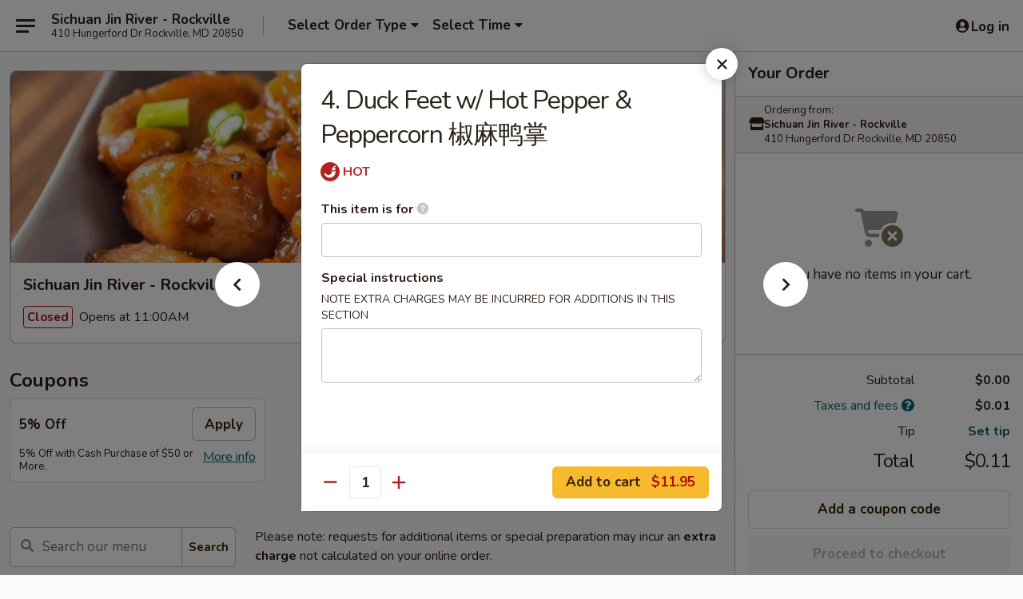

--- FILE ---
content_type: text/html; charset=UTF-8
request_url: https://www.sichuanjinrivermd.com/order/main/small-cold-plates/4-duck-feet-w-hot-pepper-peppercorn-
body_size: 36919
content:
<!DOCTYPE html>

<html class="no-js css-scroll" lang="en">
	<head>
		<meta charset="utf-8" />
		<meta http-equiv="X-UA-Compatible" content="IE=edge,chrome=1" />

				<title>Sichuan Jin River - Rockville | 4. Duck Feet w/ Hot Pepper & Peppercorn 椒麻鸭掌 | Small Cold Plates</title>
		<meta name="description" content="Order online for takeout: 4. Duck Feet w/ Hot Pepper &amp; Peppercorn 椒麻鸭掌 from Sichuan Jin River - Rockville. Serving the best Chinese in Rockville, MD." />		<meta name="keywords" content="sichuan jin river, sichuan jin river rockville, sichuan jin river menu, rockville chinese takeout, rockville chinese food, rockville chinese restaurants, chinese takeout, best chinese food in rockville, chinese restaurants in rockville, chinese restaurants near me, chinese food near me" />		<meta name="viewport" content="width=device-width, initial-scale=1.0">

		<meta property="og:type" content="website">
		<meta property="og:title" content="Sichuan Jin River - Rockville | 4. Duck Feet w/ Hot Pepper & Peppercorn 椒麻鸭掌 | Small Cold Plates">
		<meta property="og:description" content="Order online for takeout: 4. Duck Feet w/ Hot Pepper &amp; Peppercorn 椒麻鸭掌 from Sichuan Jin River - Rockville. Serving the best Chinese in Rockville, MD.">

		<meta name="twitter:card" content="summary_large_image">
		<meta name="twitter:title" content="Sichuan Jin River - Rockville | 4. Duck Feet w/ Hot Pepper & Peppercorn 椒麻鸭掌 | Small Cold Plates">
		<meta name="twitter:description" content="Order online for takeout: 4. Duck Feet w/ Hot Pepper &amp; Peppercorn 椒麻鸭掌 from Sichuan Jin River - Rockville. Serving the best Chinese in Rockville, MD.">
					<meta property="og:image" content="https://imagedelivery.net/9lr8zq_Jvl7h6OFWqEi9IA/ffc7aa46-3f27-410d-a598-5f4a1c941800/public" />
			<meta name="twitter:image" content="https://imagedelivery.net/9lr8zq_Jvl7h6OFWqEi9IA/ffc7aa46-3f27-410d-a598-5f4a1c941800/public" />
		
		<meta name="apple-mobile-web-app-status-bar-style" content="black">
		<meta name="mobile-web-app-capable" content="yes">
					<link rel="canonical" href="https://www.sichuanjinrivermd.com/order/main/small-cold-plates/4-duck-feet-w-hot-pepper-peppercorn-"/>
						<link rel="shortcut icon" href="https://imagedelivery.net/9lr8zq_Jvl7h6OFWqEi9IA/37956573-af02-43cb-7f59-9c5f7de09300/public" type="image/png" />
			
		<link type="text/css" rel="stylesheet" href="/min/g=css4.0&amp;1769107598" />
		<link rel="stylesheet" href="//ajax.googleapis.com/ajax/libs/jqueryui/1.10.1/themes/base/minified/jquery-ui.min.css" />
		<link href='//fonts.googleapis.com/css?family=Open+Sans:400italic,400,700' rel='stylesheet' type='text/css' />
		<script src="https://kit.fontawesome.com/a4edb6363d.js" crossorigin="anonymous"></script>

		<style>
								.home_hero, .menu_hero{ background-image: url(https://imagedelivery.net/9lr8zq_Jvl7h6OFWqEi9IA/b9247774-ec4d-46c9-3d5f-ac311d00d700/public); }
					@media
					(-webkit-min-device-pixel-ratio: 1.25),
					(min-resolution: 120dpi){
						/* Retina header*/
						.home_hero, .menu_hero{ background-image: url(https://imagedelivery.net/9lr8zq_Jvl7h6OFWqEi9IA/29aade69-7810-464b-47ec-fb840e84b200/public); }
					}
															/*body{  } */

					
		</style>

		
		<script type="text/javascript">
			var UrlTag = "sichuanjinriver";
			var template = 'defaultv4';
			var formname = 'ordering3';
			var menulink = 'https://www.sichuanjinrivermd.com/order/main';
			var checkoutlink = 'https://www.sichuanjinrivermd.com/checkout';
		</script>
		<script>
			/* http://writing.colin-gourlay.com/safely-using-ready-before-including-jquery/ */
			(function(w,d,u){w.readyQ=[];w.bindReadyQ=[];function p(x,y){if(x=="ready"){w.bindReadyQ.push(y);}else{w.readyQ.push(x);}};var a={ready:p,bind:p};w.$=w.jQuery=function(f){if(f===d||f===u){return a}else{p(f)}}})(window,document)
		</script>

		<script type="application/ld+json">{
    "@context": "http://schema.org",
    "@type": "Menu",
    "url": "https://www.sichuanjinrivermd.com/order/main",
    "mainEntityOfPage": "https://www.sichuanjinrivermd.com/order/main",
    "inLanguage": "English",
    "name": "Main",
    "description": "Please note: requests for additional items or special preparation may incur an <b>extra charge</b> not calculated on your online order.",
    "hasMenuSection": [
        {
            "@type": "MenuSection",
            "url": "https://www.sichuanjinrivermd.com/order/main/small-cold-plates",
            "name": "Small Cold Plates",
            "description": "Not serving with rice.",
            "hasMenuItem": [
                {
                    "@type": "MenuItem",
                    "name": "4. Duck Feet w/ Hot Pepper & Peppercorn \u6912\u9ebb\u9e2d\u638c",
                    "url": "https://www.sichuanjinrivermd.com/order/main/small-cold-plates/4-duck-feet-w-hot-pepper-peppercorn-"
                }
            ]
        }
    ]
}</script>
<!-- Google Tag Manager -->
<script>
	window.dataLayer = window.dataLayer || [];
	let data = {
		account: 'sichuanjinriver',
		context: 'direct',
		templateVersion: 4,
		rid: 66	}
		dataLayer.push(data);
	(function(w,d,s,l,i){w[l]=w[l]||[];w[l].push({'gtm.start':
		new Date().getTime(),event:'gtm.js'});var f=d.getElementsByTagName(s)[0],
		j=d.createElement(s),dl=l!='dataLayer'?'&l='+l:'';j.async=true;j.src=
		'https://www.googletagmanager.com/gtm.js?id='+i+dl;f.parentNode.insertBefore(j,f);
		})(window,document,'script','dataLayer','GTM-K9P93M');

	function gtag() { dataLayer.push(arguments); }
</script>

			<script async src="https://www.googletagmanager.com/gtag/js?id=G-84FNW9ETY1"></script>
	
	<script>
		
		gtag('js', new Date());

		
					gtag('config', "G-84FNW9ETY1");
			</script>
		<link href="https://fonts.googleapis.com/css?family=Open+Sans:400,600,700|Nunito:400,700" rel="stylesheet" />
	</head>

	<body
		data-event-on:customer_registered="window.location.reload()"
		data-event-on:customer_logged_in="window.location.reload()"
		data-event-on:customer_logged_out="window.location.reload()"
	>
		<a class="skip-to-content-link" href="#main">Skip to content</a>
				<!-- Google Tag Manager (noscript) -->
		<noscript><iframe src="https://www.googletagmanager.com/ns.html?id=GTM-K9P93M" height="0" width="0" style="display:none;visibility:hidden"></iframe></noscript>
		<!-- End Google Tag Manager (noscript) -->
						<!-- wrapper starts -->
		<div class="wrapper">
			<div style="grid-area: header-announcements">
				<div id="upgradeBrowserBanner" class="alert alert-warning mb-0 rounded-0 py-4" style="display:none;">
	<div class="alert-icon"><i class="fas fa-warning" aria-hidden="true"></i></div>
	<div>
		<strong>We're sorry, but the Web browser you are using is not supported.</strong> <br/> Please upgrade your browser or try a different one to use this Website. Supported browsers include:<br/>
		<ul class="list-unstyled">
			<li class="mt-2"><a href="https://www.google.com/chrome" target="_blank" rel="noopener noreferrer" class="simple-link"><i class="fab fa-chrome"></i> Chrome</a></li>
			<li class="mt-2"><a href="https://www.mozilla.com/firefox/upgrade.html" target="_blank" rel="noopener noreferrer" class="simple-link"><i class="fab fa-firefox"></i> Firefox</a></li>
			<li class="mt-2"><a href="https://www.microsoft.com/en-us/windows/microsoft-edge" target="_blank" rel="noopener noreferrer" class="simple-link"><i class="fab fa-edge"></i> Edge</a></li>
			<li class="mt-2"><a href="http://www.apple.com/safari/" target="_blank" rel="noopener noreferrer" class="simple-link"><i class="fab fa-safari"></i> Safari</a></li>
		</ul>
	</div>
</div>
<script>
	var ua = navigator.userAgent;
	var match = ua.match(/Firefox\/([0-9]+)\./);
	var firefoxVersion = match ? parseInt(match[1]) : 1000;
	var match = ua.match(/Chrome\/([0-9]+)\./);
	var chromeVersion = match ? parseInt(match[1]) : 1000;
	var isIE = ua.indexOf('MSIE') > -1 || ua.indexOf('Trident') > -1;
	var upgradeBrowserBanner = document.getElementById('upgradeBrowserBanner');
	var isMatchesSupported = typeof(upgradeBrowserBanner.matches)!="undefined";
	var isEntriesSupported = typeof(Object.entries)!="undefined";
	//Safari version is verified with isEntriesSupported
	if (isIE || !isMatchesSupported || !isEntriesSupported || firefoxVersion <= 46 || chromeVersion <= 53) {
		upgradeBrowserBanner.style.display = 'flex';
	}
</script>				
				<!-- get closed sign if applicable. -->
				
				
							</div>

						<div class="headerAndWtype" style="grid-area: header">
				<!-- Header Starts -->
				<header class="header">
										<div class="d-flex flex-column align-items-start flex-md-row align-items-md-center">
												<div class="logo_name_alt flex-shrink-0 d-flex align-items-center align-self-stretch pe-6 pe-md-0">
							
	<button
		type="button"
		class="eds_button btn btn-outline eds_button--shape-default eds_menu_button"
		data-bs-toggle="offcanvas" data-bs-target="#side-menu" aria-controls="side-menu" aria-label="Main menu"	><span aria-hidden="true"></span> <span aria-hidden="true"></span> <span aria-hidden="true"></span></button>

	
							<div class="d-flex flex-column align-items-center mx-auto align-items-md-start mx-md-0">
								<a
									class="eds-display-text-title-xs text-truncate title-container"
									href="https://www.sichuanjinrivermd.com"
								>
									Sichuan Jin River - Rockville								</a>

																	<span class="eds-copy-text-s-regular text-center text-md-start address-container" title="410 Hungerford Dr Rockville, MD 20850">
										410 Hungerford Dr Rockville, MD 20850									</span>
															</div>
						</div>

																			<div class="eds-display-text-title-s d-none d-md-block border-start mx-4" style="width: 0">&nbsp;</div>

							<div class="header_order_options d-flex align-items-center  w-100 p-2p5 p-md-0">
																<div class="what">
									<button
	type="button"
	class="border-0 bg-transparent text-start"
	data-bs-toggle="modal"
	data-bs-target="#modal-order-options"
	aria-expanded="false"
	style="min-height: 44px"
>
	<div class="d-flex align-items-baseline gap-2">
		<div class="otype-name-label eds-copy-text-l-bold text-truncate" style="flex: 1" data-order-type-label>
			Select Order Type		</div>

		<i class="fa fa-fw fa-caret-down"></i>
	</div>

	<div
		class="otype-picker-label otype-address-label eds-interface-text-m-regular text-truncate hidden"
	>
			</div>
</button>

<script>
	$(function() {
		var $autoCompleteInputs = $('[data-autocomplete-address]');
		if ($autoCompleteInputs && $autoCompleteInputs.length) {
			$autoCompleteInputs.each(function() {
				let $input = $(this);
				let $deliveryAddressContainer = $input.parents('.deliveryAddressContainer').first();
				$input.autocomplete({
					source   : addressAC,
					minLength: 3,
					delay    : 300,
					select   : function(event, ui) {
						$.getJSON('/' + UrlTag + '/?form=addresslookup', {
							id: ui.item.id,
						}, function(data) {
							let location = data
							if (location.address.street.endsWith('Trl')) {
								location.address.street = location.address.street.replace('Trl', 'Trail')
							}
							let autoCompleteSuccess = $input.data('autocomplete-success');
							if (autoCompleteSuccess) {
								let autoCompleteSuccessFunction = window[autoCompleteSuccess];
								if (typeof autoCompleteSuccessFunction == "function") {
									autoCompleteSuccessFunction(location);
								}
							}

							let address = location.address

							$('#add-address-city, [data-autocompleted-city]').val(address.city)
							$('#add-address-state, [data-autocompleted-state]').val(address.stateCode)
							$('#add-address-zip, [data-autocompleted-zip]').val(address.postalCode)
							$('#add-address-latitude, [data-autocompleted-latitude]').val(location.position.lat)
							$('#add-address-longitude, [data-autocompleted-longitude]').val(location.position.lng)
							let streetAddress = (address.houseNumber || '') + ' ' + (address.street || '');
							$('#street-address-1, [data-autocompleted-street-address]').val(streetAddress)
							validateAddress($deliveryAddressContainer);
						})
					},
				})
				$input.attr('autocomplete', 'street-address')
			});
		}

		// autocomplete using Address autocomplete
		// jquery autocomplete needs 2 fields: title and value
		// id holds the LocationId which can be used at a later stage to get the coordinate of the selected choice
		function addressAC(query, callback) {
			//we don't actually want to search until they've entered the street number and at least one character
			words = query.term.trim().split(' ')
			if (words.length < 2) {
				return false
			}

			$.getJSON('/' + UrlTag + '/?form=addresssuggest', { q: query.term }, function(data) {
				var addresses = data.items
				addresses = addresses.map(addr => {
					if ((addr.address.label || '').endsWith('Trl')) {
						addr.address.label = addr.address.label.replace('Trl', 'Trail')
					}
					let streetAddress = (addr.address.label || '')
					return {
						label: streetAddress,
						value: streetAddress,
						id   : addr.id,
					}
				})

				return callback(addresses)
			})
		}

				$('[data-address-from-current-loc]').on('click', function(e) {
			let $streetAddressContainer = $(this).parents('.street-address-container').first();
			let $deliveryAddressContainer = $(this).parents('.deliveryAddressContainer').first();
			e.preventDefault();
			if(navigator.geolocation) {
				navigator.geolocation.getCurrentPosition(position => {
					$.getJSON('/' + UrlTag + '/?form=addresssuggest', {
						at: position.coords.latitude + "," + position.coords.longitude
					}, function(data) {
						let location = data.items[0];
						let address = location.address
						$streetAddressContainer.find('.input-street-address').val((address.houseNumber ? address.houseNumber : '') + ' ' + (address.street ? address.street : ''));
						$('#add-address-city').val(address.city ? address.city : '');
						$('#add-address-state').val(address.state ? address.state : '');
						$('#add-address-zip').val(address.postalCode ? address.postalCode : '');
						$('#add-address-latitude').val(location.position.lat ? location.position.lat : '');
						$('#add-address-longitude').val(location.position.lng ? location.position.lng : '');
						validateAddress($deliveryAddressContainer, 0);
					});
				});
			} else {
				alert("Geolocation is not supported by this browser!");
			}
		});
	});

	function autoCompleteSuccess(location)
	{
		if (location && location.address) {
			let address = location.address

			let streetAddress = (address.houseNumber || '') + ' ' + (address.street || '');
			$.ajax({
				url: '/' + UrlTag + '/?form=saveformfields',
				data: {
					'param_full~address_s_n_255': streetAddress + ', ' + address.city + ', ' + address.state,
					'param_street~address_s_n_255': streetAddress,
					'param_city_s_n_90': address.city,
					'param_state_s_n_2': address.state,
					'param_zip~code_z_n_10': address.postalCode,
				}
			});
		}
	}
</script>
								</div>

																									<div class="when showcheck_parent">
																				<div class="ordertimetypes ">
	<button
		type="button"
		class="border-0 bg-transparent text-start loadable-content"
		data-bs-toggle="modal"
		data-bs-target="#modal-order-time"
		aria-expanded="false"
		style="min-height: 44px"
		data-change-label-to-later-date
	>
		<div class="d-flex align-items-baseline gap-2">
			<div class="eds-copy-text-l-bold text-truncate flex-fill" data-otype-time-day>
								Select Time			</div>

			<i class="fa fa-fw fa-caret-down"></i>
		</div>

		<div
			class="otype-picker-label otype-picker-time eds-interface-text-m-regular text-truncate hidden"
			data-otype-time
		>
			Later		</div>
	</button>
</div>
									</div>
															</div>
						
												<div class="position-absolute top-0 end-0 pe-2 py-2p5">
							
	<div id="login-status" >
					
	<button
		type="button"
		class="eds_button btn btn-outline eds_button--shape-default px-2 text-nowrap"
		aria-label="Log in" style="color: currentColor" data-bs-toggle="modal" data-bs-target="#login-modal"	><i
		class="eds_icon fa fa-lg fa-fw fa-user-circle d-block d-lg-none"
		style="font-family: &quot;Font Awesome 5 Pro&quot;; "	></i>

	 <div class="d-none d-lg-flex align-items-baseline gap-2">
	<i
		class="eds_icon fa fa-fw fa-user-circle"
		style="font-family: &quot;Font Awesome 5 Pro&quot;; "	></i>

	<div class="profile-container text-truncate">Log in</div></div></button>

				</div>

							</div>
					</div>

															
	<aside		data-eds-id="69773a0483070"
		class="eds_side_menu offcanvas offcanvas-start text-dark "
		tabindex="-1"
				id="side-menu" data-event-on:menu_selected="this.dispatchEvent(new CustomEvent('eds.hide'))" data-event-on:category_selected="this.dispatchEvent(new CustomEvent('eds.hide'))"	>
		
		<div class="eds_side_menu-body offcanvas-body d-flex flex-column p-0 css-scroll">
										<div
					class="eds_side_menu-close position-absolute top-0 end-0 pt-3 pe-3 "
					style="z-index: 1"
				>
					
	<button
		type="button"
		class="eds_button btn btn-outline-secondary eds_button--shape-circle"
		data-bs-dismiss="offcanvas" data-bs-target="[data-eds-id=&quot;69773a0483070&quot;]" aria-label="Close"	><i
		class="eds_icon fa fa-fw fa-close"
		style="font-family: &quot;Font Awesome 5 Pro&quot;; "	></i></button>

					</div>
			
			<div class="restaurant-info border-bottom border-light p-3">
							<p class="eds-display-text-title-xs mb-0 me-2 pe-4">Sichuan Jin River - Rockville</p>

			<div class="eds-copy-text-s-regular me-2 pe-4">
			410 Hungerford Dr Rockville, MD 20850		</div>
						</div>

																	
	<div class="border-bottom border-light p-3">
		
		
			<details
				class="eds_list eds_list--border-none" open				data-menu-id="15618"
									data-event-on:document_ready="this.open = localStorage.getItem('menu-open-15618') !== 'false'"
										onclick="localStorage.setItem('menu-open-15618', !this.open)"
							>
									<summary class="eds-copy-text-l-regular list-unstyled rounded-3 mb-1 " tabindex="0">
						<h2 class="eds-display-text-title-m m-0 p-0">
															
	<i
		class="eds_icon fas fa-fw fa-chevron-right"
		style="font-family: &quot;Font Awesome 5 Pro&quot;; "	></i>

															Menu
						</h2>
					</summary>
										<div class="mb-3"></div>
				
																		
									<a
						class="eds_list-item eds-copy-text-l-regular list-unstyled rounded-3 mb-1 px-3 px-lg-4 py-2p5 d-flex "
						data-event-on:category_pinned="(category) => $(this).toggleClass('active', category.id === '199379')"
						href="https://www.sichuanjinrivermd.com/order/main/appetizer"
						aria-current="page"
						onclick="if (!event.ctrlKey) {
							const currentMenuIsActive = true || $(this).closest('details').find('summary').hasClass('active');
							if (currentMenuIsActive) {
								app.event.emit('category_selected', { id: '199379' });
							} else {
								app.event.emit('menu_selected', { menu_id: '15618', menu_description: &quot;Please note: requests for additional items or special preparation may incur an &lt;b&gt;extra charge&lt;\/b&gt; not calculated on your online order.&quot;, category_id: '199379' });
							}
															return false;
													}"
					>
						Appetizer													<span class="ms-auto">21</span>
											</a>
									<a
						class="eds_list-item eds-copy-text-l-regular list-unstyled rounded-3 mb-1 px-3 px-lg-4 py-2p5 d-flex active"
						data-event-on:category_pinned="(category) => $(this).toggleClass('active', category.id === '257893')"
						href="https://www.sichuanjinrivermd.com/order/main/small-cold-plates"
						aria-current="page"
						onclick="if (!event.ctrlKey) {
							const currentMenuIsActive = true || $(this).closest('details').find('summary').hasClass('active');
							if (currentMenuIsActive) {
								app.event.emit('category_selected', { id: '257893' });
							} else {
								app.event.emit('menu_selected', { menu_id: '15618', menu_description: &quot;Please note: requests for additional items or special preparation may incur an &lt;b&gt;extra charge&lt;\/b&gt; not calculated on your online order.&quot;, category_id: '257893' });
							}
															return false;
													}"
					>
						Small Cold Plates													<span class="ms-auto">16</span>
											</a>
									<a
						class="eds_list-item eds-copy-text-l-regular list-unstyled rounded-3 mb-1 px-3 px-lg-4 py-2p5 d-flex "
						data-event-on:category_pinned="(category) => $(this).toggleClass('active', category.id === '199382')"
						href="https://www.sichuanjinrivermd.com/order/main/soup"
						aria-current="page"
						onclick="if (!event.ctrlKey) {
							const currentMenuIsActive = true || $(this).closest('details').find('summary').hasClass('active');
							if (currentMenuIsActive) {
								app.event.emit('category_selected', { id: '199382' });
							} else {
								app.event.emit('menu_selected', { menu_id: '15618', menu_description: &quot;Please note: requests for additional items or special preparation may incur an &lt;b&gt;extra charge&lt;\/b&gt; not calculated on your online order.&quot;, category_id: '199382' });
							}
															return false;
													}"
					>
						Soup													<span class="ms-auto">10</span>
											</a>
									<a
						class="eds_list-item eds-copy-text-l-regular list-unstyled rounded-3 mb-1 px-3 px-lg-4 py-2p5 d-flex "
						data-event-on:category_pinned="(category) => $(this).toggleClass('active', category.id === '199381')"
						href="https://www.sichuanjinrivermd.com/order/main/noodles-fried-rice"
						aria-current="page"
						onclick="if (!event.ctrlKey) {
							const currentMenuIsActive = true || $(this).closest('details').find('summary').hasClass('active');
							if (currentMenuIsActive) {
								app.event.emit('category_selected', { id: '199381' });
							} else {
								app.event.emit('menu_selected', { menu_id: '15618', menu_description: &quot;Please note: requests for additional items or special preparation may incur an &lt;b&gt;extra charge&lt;\/b&gt; not calculated on your online order.&quot;, category_id: '199381' });
							}
															return false;
													}"
					>
						Noodles & Fried Rice													<span class="ms-auto">26</span>
											</a>
									<a
						class="eds_list-item eds-copy-text-l-regular list-unstyled rounded-3 mb-1 px-3 px-lg-4 py-2p5 d-flex "
						data-event-on:category_pinned="(category) => $(this).toggleClass('active', category.id === '199383')"
						href="https://www.sichuanjinrivermd.com/order/main/beef-pork-chicken"
						aria-current="page"
						onclick="if (!event.ctrlKey) {
							const currentMenuIsActive = true || $(this).closest('details').find('summary').hasClass('active');
							if (currentMenuIsActive) {
								app.event.emit('category_selected', { id: '199383' });
							} else {
								app.event.emit('menu_selected', { menu_id: '15618', menu_description: &quot;Please note: requests for additional items or special preparation may incur an &lt;b&gt;extra charge&lt;\/b&gt; not calculated on your online order.&quot;, category_id: '199383' });
							}
															return false;
													}"
					>
						Beef, Pork & Chicken													<span class="ms-auto">25</span>
											</a>
									<a
						class="eds_list-item eds-copy-text-l-regular list-unstyled rounded-3 mb-1 px-3 px-lg-4 py-2p5 d-flex "
						data-event-on:category_pinned="(category) => $(this).toggleClass('active', category.id === '199388')"
						href="https://www.sichuanjinrivermd.com/order/main/seafood"
						aria-current="page"
						onclick="if (!event.ctrlKey) {
							const currentMenuIsActive = true || $(this).closest('details').find('summary').hasClass('active');
							if (currentMenuIsActive) {
								app.event.emit('category_selected', { id: '199388' });
							} else {
								app.event.emit('menu_selected', { menu_id: '15618', menu_description: &quot;Please note: requests for additional items or special preparation may incur an &lt;b&gt;extra charge&lt;\/b&gt; not calculated on your online order.&quot;, category_id: '199388' });
							}
															return false;
													}"
					>
						Seafood													<span class="ms-auto">26</span>
											</a>
									<a
						class="eds_list-item eds-copy-text-l-regular list-unstyled rounded-3 mb-1 px-3 px-lg-4 py-2p5 d-flex "
						data-event-on:category_pinned="(category) => $(this).toggleClass('active', category.id === '199384')"
						href="https://www.sichuanjinrivermd.com/order/main/vegetables"
						aria-current="page"
						onclick="if (!event.ctrlKey) {
							const currentMenuIsActive = true || $(this).closest('details').find('summary').hasClass('active');
							if (currentMenuIsActive) {
								app.event.emit('category_selected', { id: '199384' });
							} else {
								app.event.emit('menu_selected', { menu_id: '15618', menu_description: &quot;Please note: requests for additional items or special preparation may incur an &lt;b&gt;extra charge&lt;\/b&gt; not calculated on your online order.&quot;, category_id: '199384' });
							}
															return false;
													}"
					>
						Vegetables													<span class="ms-auto">10</span>
											</a>
									<a
						class="eds_list-item eds-copy-text-l-regular list-unstyled rounded-3 mb-1 px-3 px-lg-4 py-2p5 d-flex "
						data-event-on:category_pinned="(category) => $(this).toggleClass('active', category.id === '199385')"
						href="https://www.sichuanjinrivermd.com/order/main/tofu"
						aria-current="page"
						onclick="if (!event.ctrlKey) {
							const currentMenuIsActive = true || $(this).closest('details').find('summary').hasClass('active');
							if (currentMenuIsActive) {
								app.event.emit('category_selected', { id: '199385' });
							} else {
								app.event.emit('menu_selected', { menu_id: '15618', menu_description: &quot;Please note: requests for additional items or special preparation may incur an &lt;b&gt;extra charge&lt;\/b&gt; not calculated on your online order.&quot;, category_id: '199385' });
							}
															return false;
													}"
					>
						Tofu													<span class="ms-auto">11</span>
											</a>
									<a
						class="eds_list-item eds-copy-text-l-regular list-unstyled rounded-3 mb-1 px-3 px-lg-4 py-2p5 d-flex "
						data-event-on:category_pinned="(category) => $(this).toggleClass('active', category.id === '199386')"
						href="https://www.sichuanjinrivermd.com/order/main/sichuan-specialty"
						aria-current="page"
						onclick="if (!event.ctrlKey) {
							const currentMenuIsActive = true || $(this).closest('details').find('summary').hasClass('active');
							if (currentMenuIsActive) {
								app.event.emit('category_selected', { id: '199386' });
							} else {
								app.event.emit('menu_selected', { menu_id: '15618', menu_description: &quot;Please note: requests for additional items or special preparation may incur an &lt;b&gt;extra charge&lt;\/b&gt; not calculated on your online order.&quot;, category_id: '199386' });
							}
															return false;
													}"
					>
						Sichuan Specialty													<span class="ms-auto">18</span>
											</a>
									<a
						class="eds_list-item eds-copy-text-l-regular list-unstyled rounded-3 mb-1 px-3 px-lg-4 py-2p5 d-flex "
						data-event-on:category_pinned="(category) => $(this).toggleClass('active', category.id === '199387')"
						href="https://www.sichuanjinrivermd.com/order/main/ordinary-home-style"
						aria-current="page"
						onclick="if (!event.ctrlKey) {
							const currentMenuIsActive = true || $(this).closest('details').find('summary').hasClass('active');
							if (currentMenuIsActive) {
								app.event.emit('category_selected', { id: '199387' });
							} else {
								app.event.emit('menu_selected', { menu_id: '15618', menu_description: &quot;Please note: requests for additional items or special preparation may incur an &lt;b&gt;extra charge&lt;\/b&gt; not calculated on your online order.&quot;, category_id: '199387' });
							}
															return false;
													}"
					>
						Ordinary Home Style													<span class="ms-auto">23</span>
											</a>
									<a
						class="eds_list-item eds-copy-text-l-regular list-unstyled rounded-3 mb-1 px-3 px-lg-4 py-2p5 d-flex "
						data-event-on:category_pinned="(category) => $(this).toggleClass('active', category.id === '214954')"
						href="https://www.sichuanjinrivermd.com/order/main/chefs-specials"
						aria-current="page"
						onclick="if (!event.ctrlKey) {
							const currentMenuIsActive = true || $(this).closest('details').find('summary').hasClass('active');
							if (currentMenuIsActive) {
								app.event.emit('category_selected', { id: '214954' });
							} else {
								app.event.emit('menu_selected', { menu_id: '15618', menu_description: &quot;Please note: requests for additional items or special preparation may incur an &lt;b&gt;extra charge&lt;\/b&gt; not calculated on your online order.&quot;, category_id: '214954' });
							}
															return false;
													}"
					>
						Chef's Specials													<span class="ms-auto">10</span>
											</a>
									<a
						class="eds_list-item eds-copy-text-l-regular list-unstyled rounded-3 mb-1 px-3 px-lg-4 py-2p5 d-flex "
						data-event-on:category_pinned="(category) => $(this).toggleClass('active', category.id === '257459')"
						href="https://www.sichuanjinrivermd.com/order/main/side-order"
						aria-current="page"
						onclick="if (!event.ctrlKey) {
							const currentMenuIsActive = true || $(this).closest('details').find('summary').hasClass('active');
							if (currentMenuIsActive) {
								app.event.emit('category_selected', { id: '257459' });
							} else {
								app.event.emit('menu_selected', { menu_id: '15618', menu_description: &quot;Please note: requests for additional items or special preparation may incur an &lt;b&gt;extra charge&lt;\/b&gt; not calculated on your online order.&quot;, category_id: '257459' });
							}
															return false;
													}"
					>
						Side Order													<span class="ms-auto">4</span>
											</a>
									<a
						class="eds_list-item eds-copy-text-l-regular list-unstyled rounded-3 mb-1 px-3 px-lg-4 py-2p5 d-flex "
						data-event-on:category_pinned="(category) => $(this).toggleClass('active', category.id === '199389')"
						href="https://www.sichuanjinrivermd.com/order/main/dessert"
						aria-current="page"
						onclick="if (!event.ctrlKey) {
							const currentMenuIsActive = true || $(this).closest('details').find('summary').hasClass('active');
							if (currentMenuIsActive) {
								app.event.emit('category_selected', { id: '199389' });
							} else {
								app.event.emit('menu_selected', { menu_id: '15618', menu_description: &quot;Please note: requests for additional items or special preparation may incur an &lt;b&gt;extra charge&lt;\/b&gt; not calculated on your online order.&quot;, category_id: '199389' });
							}
															return false;
													}"
					>
						Dessert													<span class="ms-auto">8</span>
											</a>
									<a
						class="eds_list-item eds-copy-text-l-regular list-unstyled rounded-3 mb-1 px-3 px-lg-4 py-2p5 d-flex "
						data-event-on:category_pinned="(category) => $(this).toggleClass('active', category.id === '199390')"
						href="https://www.sichuanjinrivermd.com/order/main/beverage"
						aria-current="page"
						onclick="if (!event.ctrlKey) {
							const currentMenuIsActive = true || $(this).closest('details').find('summary').hasClass('active');
							if (currentMenuIsActive) {
								app.event.emit('category_selected', { id: '199390' });
							} else {
								app.event.emit('menu_selected', { menu_id: '15618', menu_description: &quot;Please note: requests for additional items or special preparation may incur an &lt;b&gt;extra charge&lt;\/b&gt; not calculated on your online order.&quot;, category_id: '199390' });
							}
															return false;
													}"
					>
						Beverage													<span class="ms-auto">2</span>
											</a>
							</details>
		
			</div>

						
																	<nav>
							<ul class="eds_list eds_list--border-none border-bottom">
	<li class="eds_list-item">
		<a class="d-block p-3 " href="https://www.sichuanjinrivermd.com">
			Home		</a>
	</li>

		
	
			<li class="eds_list-item">
			<a class="d-block p-3 " href="https://www.sichuanjinrivermd.com/locationinfo">
				Location &amp; Hours			</a>
		</li>
	
	<li class="eds_list-item">
		<a class="d-block p-3 " href="https://www.sichuanjinrivermd.com/contact">
			Contact
		</a>
	</li>
</ul>
						</nav>

												<div class="eds-copy-text-s-regular p-3 d-lg-none">
							
	<ul class="list-unstyled d-flex gap-2">
						<li><a href="https://www.yelp.com/biz/sichuan-jin-river-rockville" target="new"  title="Opens in new tab" class="icon" title="Yelp"><i class="fab fa-yelp"></i><span class="sr-only">Yelp</span></a></li>
							<li><a href="https://www.tripadvisor.com/Restaurant_Review-g41353-d5895621-Reviews-Sichuan_Jin_River-Rockville_Montgomery_County_Maryland.html" target="new"  title="Opens in new tab" class="icon" title="TripAdvisor"><i class="fak fa-tripadvisor"></i><span class="sr-only">TripAdvisor</span></a></li>
				</ul>
	
<div><a href="http://chinesemenuonline.com">&copy; 2026 Online Ordering by Chinese Menu Online</a></div>
	<div>Taste authentic flavors from Chinese restaurants on <a href="https://www.springroll.com" target="_blank" title="Opens in new tab" >Springroll</a></div>

<ul class="list-unstyled mb-0 pt-3">
	<li><a href="https://www.sichuanjinrivermd.com/reportbug">Technical Support</a></li>
	<li><a href="https://www.sichuanjinrivermd.com/privacy">Privacy Policy</a></li>
	<li><a href="https://www.sichuanjinrivermd.com/tos">Terms of Service</a></li>
	<li><a href="https://www.sichuanjinrivermd.com/accessibility">Accessibility</a></li>
</ul>

This site is protected by reCAPTCHA and the Google <a href="https://policies.google.com/privacy">Privacy Policy</a> and <a href="https://policies.google.com/terms">Terms of Service</a> apply.
						</div>		</div>

		<script>
		{
			const container = document.querySelector('[data-eds-id="69773a0483070"]');

						['show', 'hide', 'toggle', 'dispose'].forEach((eventName) => {
				container.addEventListener(`eds.${eventName}`, (e) => {
					bootstrap.Offcanvas.getOrCreateInstance(container)[eventName](
						...(Array.isArray(e.detail) ? e.detail : [e.detail])
					);
				});
			});
		}
		</script>
	</aside>

					</header>
			</div>

										<div class="container p-0" style="grid-area: hero">
					<section class="hero">
												<div class="menu_hero backbgbox position-relative" role="img" aria-label="Image of food offered at the restaurant">
									<div class="logo">
		<a class="logo-image" href="https://www.sichuanjinrivermd.com">
			<img
				src="https://imagedelivery.net/9lr8zq_Jvl7h6OFWqEi9IA/ffc7aa46-3f27-410d-a598-5f4a1c941800/public"
				srcset="https://imagedelivery.net/9lr8zq_Jvl7h6OFWqEi9IA/ffc7aa46-3f27-410d-a598-5f4a1c941800/public 1x, https://imagedelivery.net/9lr8zq_Jvl7h6OFWqEi9IA/ffc7aa46-3f27-410d-a598-5f4a1c941800/public 2x"				alt="Home"
			/>
		</a>
	</div>
						</div>

													<div class="p-3">
								<div class="pb-1">
									<h1 role="heading" aria-level="2" class="eds-display-text-title-s m-0 p-0">Sichuan Jin River - Rockville</h1>
																	</div>

								<div class="d-sm-flex align-items-baseline">
																			<div class="mt-2">
											
	<span
		class="eds_label eds_label--variant-error eds-interface-text-m-bold me-1 text-nowrap"
			>
		Closed	</span>

	Opens at 11:00AM										</div>
									
									<div class="d-flex gap-2 ms-sm-auto mt-2">
																					
					<a
				class="eds_button btn btn-outline-secondary btn-sm col text-nowrap"
				href="https://www.sichuanjinrivermd.com/locationinfo?lid=12828"
							>
				
	<i
		class="eds_icon fa fa-fw fa-info-circle"
		style="font-family: &quot;Font Awesome 5 Pro&quot;; "	></i>

	 Store info			</a>
		
												
																					
		<a
			class="eds_button btn btn-outline-secondary btn-sm col d-lg-none text-nowrap"
			href="tel:(240) 403-7351"
					>
			
	<i
		class="eds_icon fa fa-fw fa-phone"
		style="font-family: &quot;Font Awesome 5 Pro&quot;; transform: scale(-1, 1); "	></i>

	 Call us		</a>

												
																			</div>
								</div>
							</div>
											</section>
				</div>
			
						
										<div
					class="fixed_submit d-lg-none hidden pwa-pb-md-down"
					data-event-on:cart_updated="({ items }) => $(this).toggleClass('hidden', !items)"
				>
					<div
						data-async-on-event="order_type_updated, cart_updated"
						data-async-action="https://www.sichuanjinrivermd.com//ajax/?form=minimum_order_value_warning&component=add_more"
						data-async-method="get"
					>
											</div>

					<div class="p-3">
						<button class="btn btn-primary btn-lg w-100" onclick="app.event.emit('show_cart')">
							View cart							<span
								class="eds-interface-text-m-regular"
								data-event-on:cart_updated="({ items, subtotal }) => {
									$(this).text(`(${items} ${items === 1 ? 'item' : 'items'}, ${subtotal})`);
								}"
							>
								(0 items, $0.00)
							</span>
						</button>
					</div>
				</div>
			
									<!-- Header ends -->
<main class="main_content menucategory_page pb-5" id="main">
	<div class="container">
					<section class="mb-3 pb-lg-3 mt-1 pt-3">
						

	<div
		class="eds_collection "
		style="margin: 0 -0.75rem; "
			>
		<div class="d-flex align-items-start gap-2  eds-display-text-title-m" style="padding: 0 0.75rem">
			<div class="flex-fill"><h3 class="eds-display-text-title-m mb-0">Coupons</h3></div>
					</div>

		<div class="position-relative">
			<div
				class="css-scroll-hidden overflow-auto d-flex gap-3 py-2 "
				style="max-width: 100vw; padding: 0 0.75rem; scroll-behavior: smooth"
				data-event-on:scroll_to_previous_69773a04841f9="this.scrollLeft = (Math.ceil(this.scrollLeft / ($(this).width() - $(this).width() % ($(this).find('.coupon-item').width() + 12))) - 1) * ($(this).width() - $(this).width() % ($(this).find('.coupon-item').width() + 12))"
				data-event-on:scroll_to_next_69773a04841f9="this.scrollLeft = (Math.floor(this.scrollLeft / ($(this).width() - $(this).width() % ($(this).find('.coupon-item').width() + 12))) + 1) * ($(this).width() - $(this).width() % ($(this).find('.coupon-item').width() + 12))"
				data-event-on:document_ready="app.event.emit('scroll_69773a04841f9', this.scrollLeft / (this.scrollWidth - this.clientWidth))"
				onscroll="app.event.emit('scroll_69773a04841f9', this.scrollLeft / (this.scrollWidth - this.clientWidth))"
			>
				<div class="d-flex gap-2p5">
							<div class="coupon-item" style="width: 80vw; max-width: 20rem">
					
	<div
		class="eds_coupon h-100"
		id="coupon-90308"	>
		<div class="p-2p5">
			<div class="eds_coupon-header eds-display-text-title-xs">
				5% Off 
	<button
		type="button"
		class="eds_button btn btn-outline-secondary eds_button--shape-default float-end"
		data-async-on-click data-async-before="$('[data-custom-popover]').popover('hide')" data-async-method="post" data-async-action="/sichuanjinriver/account-settings/coupons/90308/apply" data-async-target="#coupons" data-async-then="reloadCart({ data: { coupons: true } })" data-async-swap="none" data-async-recaptcha	>Apply</button>			</div>

			<div>
				<a
			class="float-end ms-2"
			href="javascript:void(0)"
			role="button"
			variant="outline"
			data-bs-toggle="popover"
			data-bs-placement="bottom"
			data-custom-popover=".coupon-details-90308"
			data-custom-template=".coupon-popover-template"
			data-bs-popper-config='{"modifiers":[{"name":"flip","enabled":false}]}'
			onclick="$('[data-custom-popover]').popover('hide')"
			aria-label="More info about coupon: 5% Off with Cash Purchase of $50 or More"		>More info</a>

					<div class="eds-copy-text-s-regular lh-sm">5% Off with Cash Purchase of $50 or More.</div>
		
		<template class="coupon-details-90308">
			<div class="d-flex flex-column gap-2 eds-copy-text-m-regular" style="width: 20rem; max-width: calc(100vw - 2rem)">
				<div>
					<div
						class="float-end mw-100 ms-2 px-2 py-3 fw-bold"
						style="
							margin-top: -1rem;
							background: linear-gradient(45deg,  transparent 33.333%, #F7B92E 33.333%, #F7B92E 66.667%, transparent 66.667%),
													linear-gradient(-45deg, transparent 33.333%, #F7B92E 33.333%, #F7B92E 66.667%, transparent 66.667%);
							background-size: 10px 120px;
							background-position: 0 -40px;
						"
					>5OFF</div>
					<h3 class="mb-0 eds-display-text-title-s">5% Off</h3>
				</div>

																  <div>5% Off with Cash Purchase of $50 or More.</div>
				
				<div>5% off<br/></div><div class="restrictionCell"></div>
				
									<div class="d-flex flex-wrap align-items-baseline gap-1">
						<b class="me-1">Valid for:</b>

						<div class="d-flex flex-wrap gap-1 text-nowrap">
															
	<span
		class="eds_label eds_label--variant-default eds-interface-text-m-bold"
			>
		Delivery, Pick up	</span>

																
	<span
		class="eds_label eds_label--variant-default eds-interface-text-m-bold"
			>
		7_15482	</span>

														</div>
					</div>
				
				<div class="eds-copy-text-s-regular">Cannot be combined with any other offer.</div>
			</div>
		</template>			</div>
		</div>

			</div>

					</div>
					</div>			</div>

			<div
				class="eds_collection-fade position-absolute top-0 bottom-0 start-0 "
				style="background: linear-gradient(to right, var(--bs-light), transparent);"
				data-event-on:scroll_69773a04841f9="(scrollRatio) => this.style.opacity = 10 * scrollRatio"
			></div>

			<div
				class="eds_collection-fade position-absolute top-0 bottom-0 end-0"
				style="background: linear-gradient(to left, var(--bs-light), transparent);"
				data-event-on:scroll_69773a04841f9="(scrollRatio) => this.style.opacity = 10 * (1 - scrollRatio)"
			></div>
		</div>
	</div>

	

		<template class="coupon-popover-template" data-event-on:cart_updated="initPopovers()">
						<div class="popover" role="tooltip">
				<div class="popover-body"></div>
				<div class="popover-footer d-flex rounded-bottom-3 border-top border-light bg-light p-2">
					
	<button
		type="button"
		class="eds_button btn btn-light eds_button--shape-default ms-auto"
		onclick="$('[data-custom-popover]').popover('hide')"	>Close</button>

					</div>
			</div>
		</template>

						</section>
		
		<div class="row menu_wrapper menu_category_wrapper menu_wrapper--no-menu-tabs">
			<section class="col-xl-4 d-none d-xl-block">
				
				<div id="location-menu" data-event-on:menu_items_loaded="$(this).stickySidebar('updateSticky')">
					
		<form
			method="GET"
			role="search"
			action="https://www.sichuanjinrivermd.com/search"
			class="d-none d-xl-block mb-4"			novalidate
			onsubmit="if (!this.checkValidity()) event.preventDefault()"
		>
			<div class="position-relative">
				
	<label
		data-eds-id="69773a0484705"
		class="eds_formfield eds_formfield--size-large eds_formfield--variant-primary eds-copy-text-m-regular w-100"
		class="w-100"	>
		
		<div class="position-relative d-flex flex-column">
							<div class="eds_formfield-error eds-interface-text-m-bold" style="order: 1000"></div>
			
							<div class="eds_formfield-icon">
					<i
		class="eds_icon fa fa-fw fa-search"
		style="font-family: &quot;Font Awesome 5 Pro&quot;; "	></i>				</div>
										<input
					type="search"
					class="eds-copy-text-l-regular  "
										placeholder="Search our menu" name="search" autocomplete="off" spellcheck="false" value="" required aria-label="Search our menu" style="padding-right: 4.5rem; padding-left: 2.5rem;"				/>

				
							
			
	<i
		class="eds_icon fa fa-fw eds_formfield-validation"
		style="font-family: &quot;Font Awesome 5 Pro&quot;; "	></i>

	
					</div>

		
		<script>
		{
			const container = document.querySelector('[data-eds-id="69773a0484705"]');
			const input = container.querySelector('input, textarea, select');
			const error = container.querySelector('.eds_formfield-error');

			
						input.addEventListener('eds.validation.reset', () => {
				input.removeAttribute('data-validation');
				input.setCustomValidity('');
				error.innerHTML = '';
			});

						input.addEventListener('eds.validation.hide', () => {
				input.removeAttribute('data-validation');
			});

						input.addEventListener('eds.validation.success', (e) => {
				input.setCustomValidity('');
				input.setAttribute('data-validation', '');
				error.innerHTML = '';
			});

						input.addEventListener('eds.validation.warning', (e) => {
				input.setCustomValidity('');
				input.setAttribute('data-validation', '');
				error.innerHTML = e.detail;
			});

						input.addEventListener('eds.validation.error', (e) => {
				input.setCustomValidity(e.detail);
				input.checkValidity(); 				input.setAttribute('data-validation', '');
			});

			input.addEventListener('invalid', (e) => {
				error.innerHTML = input.validationMessage;
			});

								}
		</script>
	</label>

	
				<div class="position-absolute top-0 end-0">
					
	<button
		type="submit"
		class="eds_button btn btn-outline-secondary btn-sm eds_button--shape-default align-self-baseline rounded-0 rounded-end px-2"
		style="height: 50px; --bs-border-radius: 6px"	>Search</button>

					</div>
			</div>
		</form>

												
	<div >
		
		
			<details
				class="eds_list eds_list--border-none" open				data-menu-id="15618"
							>
									<summary class="eds-copy-text-l-regular list-unstyled rounded-3 mb-1 pe-none" tabindex="0">
						<h2 class="eds-display-text-title-m m-0 p-0">
														Menu
						</h2>
					</summary>
										<div class="mb-3"></div>
				
																		
									<a
						class="eds_list-item eds-copy-text-l-regular list-unstyled rounded-3 mb-1 px-3 px-lg-4 py-2p5 d-flex "
						data-event-on:category_pinned="(category) => $(this).toggleClass('active', category.id === '199379')"
						href="https://www.sichuanjinrivermd.com/order/main/appetizer"
						aria-current="page"
						onclick="if (!event.ctrlKey) {
							const currentMenuIsActive = true || $(this).closest('details').find('summary').hasClass('active');
							if (currentMenuIsActive) {
								app.event.emit('category_selected', { id: '199379' });
							} else {
								app.event.emit('menu_selected', { menu_id: '15618', menu_description: &quot;Please note: requests for additional items or special preparation may incur an &lt;b&gt;extra charge&lt;\/b&gt; not calculated on your online order.&quot;, category_id: '199379' });
							}
															return false;
													}"
					>
						Appetizer													<span class="ms-auto">21</span>
											</a>
									<a
						class="eds_list-item eds-copy-text-l-regular list-unstyled rounded-3 mb-1 px-3 px-lg-4 py-2p5 d-flex active"
						data-event-on:category_pinned="(category) => $(this).toggleClass('active', category.id === '257893')"
						href="https://www.sichuanjinrivermd.com/order/main/small-cold-plates"
						aria-current="page"
						onclick="if (!event.ctrlKey) {
							const currentMenuIsActive = true || $(this).closest('details').find('summary').hasClass('active');
							if (currentMenuIsActive) {
								app.event.emit('category_selected', { id: '257893' });
							} else {
								app.event.emit('menu_selected', { menu_id: '15618', menu_description: &quot;Please note: requests for additional items or special preparation may incur an &lt;b&gt;extra charge&lt;\/b&gt; not calculated on your online order.&quot;, category_id: '257893' });
							}
															return false;
													}"
					>
						Small Cold Plates													<span class="ms-auto">16</span>
											</a>
									<a
						class="eds_list-item eds-copy-text-l-regular list-unstyled rounded-3 mb-1 px-3 px-lg-4 py-2p5 d-flex "
						data-event-on:category_pinned="(category) => $(this).toggleClass('active', category.id === '199382')"
						href="https://www.sichuanjinrivermd.com/order/main/soup"
						aria-current="page"
						onclick="if (!event.ctrlKey) {
							const currentMenuIsActive = true || $(this).closest('details').find('summary').hasClass('active');
							if (currentMenuIsActive) {
								app.event.emit('category_selected', { id: '199382' });
							} else {
								app.event.emit('menu_selected', { menu_id: '15618', menu_description: &quot;Please note: requests for additional items or special preparation may incur an &lt;b&gt;extra charge&lt;\/b&gt; not calculated on your online order.&quot;, category_id: '199382' });
							}
															return false;
													}"
					>
						Soup													<span class="ms-auto">10</span>
											</a>
									<a
						class="eds_list-item eds-copy-text-l-regular list-unstyled rounded-3 mb-1 px-3 px-lg-4 py-2p5 d-flex "
						data-event-on:category_pinned="(category) => $(this).toggleClass('active', category.id === '199381')"
						href="https://www.sichuanjinrivermd.com/order/main/noodles-fried-rice"
						aria-current="page"
						onclick="if (!event.ctrlKey) {
							const currentMenuIsActive = true || $(this).closest('details').find('summary').hasClass('active');
							if (currentMenuIsActive) {
								app.event.emit('category_selected', { id: '199381' });
							} else {
								app.event.emit('menu_selected', { menu_id: '15618', menu_description: &quot;Please note: requests for additional items or special preparation may incur an &lt;b&gt;extra charge&lt;\/b&gt; not calculated on your online order.&quot;, category_id: '199381' });
							}
															return false;
													}"
					>
						Noodles & Fried Rice													<span class="ms-auto">26</span>
											</a>
									<a
						class="eds_list-item eds-copy-text-l-regular list-unstyled rounded-3 mb-1 px-3 px-lg-4 py-2p5 d-flex "
						data-event-on:category_pinned="(category) => $(this).toggleClass('active', category.id === '199383')"
						href="https://www.sichuanjinrivermd.com/order/main/beef-pork-chicken"
						aria-current="page"
						onclick="if (!event.ctrlKey) {
							const currentMenuIsActive = true || $(this).closest('details').find('summary').hasClass('active');
							if (currentMenuIsActive) {
								app.event.emit('category_selected', { id: '199383' });
							} else {
								app.event.emit('menu_selected', { menu_id: '15618', menu_description: &quot;Please note: requests for additional items or special preparation may incur an &lt;b&gt;extra charge&lt;\/b&gt; not calculated on your online order.&quot;, category_id: '199383' });
							}
															return false;
													}"
					>
						Beef, Pork & Chicken													<span class="ms-auto">25</span>
											</a>
									<a
						class="eds_list-item eds-copy-text-l-regular list-unstyled rounded-3 mb-1 px-3 px-lg-4 py-2p5 d-flex "
						data-event-on:category_pinned="(category) => $(this).toggleClass('active', category.id === '199388')"
						href="https://www.sichuanjinrivermd.com/order/main/seafood"
						aria-current="page"
						onclick="if (!event.ctrlKey) {
							const currentMenuIsActive = true || $(this).closest('details').find('summary').hasClass('active');
							if (currentMenuIsActive) {
								app.event.emit('category_selected', { id: '199388' });
							} else {
								app.event.emit('menu_selected', { menu_id: '15618', menu_description: &quot;Please note: requests for additional items or special preparation may incur an &lt;b&gt;extra charge&lt;\/b&gt; not calculated on your online order.&quot;, category_id: '199388' });
							}
															return false;
													}"
					>
						Seafood													<span class="ms-auto">26</span>
											</a>
									<a
						class="eds_list-item eds-copy-text-l-regular list-unstyled rounded-3 mb-1 px-3 px-lg-4 py-2p5 d-flex "
						data-event-on:category_pinned="(category) => $(this).toggleClass('active', category.id === '199384')"
						href="https://www.sichuanjinrivermd.com/order/main/vegetables"
						aria-current="page"
						onclick="if (!event.ctrlKey) {
							const currentMenuIsActive = true || $(this).closest('details').find('summary').hasClass('active');
							if (currentMenuIsActive) {
								app.event.emit('category_selected', { id: '199384' });
							} else {
								app.event.emit('menu_selected', { menu_id: '15618', menu_description: &quot;Please note: requests for additional items or special preparation may incur an &lt;b&gt;extra charge&lt;\/b&gt; not calculated on your online order.&quot;, category_id: '199384' });
							}
															return false;
													}"
					>
						Vegetables													<span class="ms-auto">10</span>
											</a>
									<a
						class="eds_list-item eds-copy-text-l-regular list-unstyled rounded-3 mb-1 px-3 px-lg-4 py-2p5 d-flex "
						data-event-on:category_pinned="(category) => $(this).toggleClass('active', category.id === '199385')"
						href="https://www.sichuanjinrivermd.com/order/main/tofu"
						aria-current="page"
						onclick="if (!event.ctrlKey) {
							const currentMenuIsActive = true || $(this).closest('details').find('summary').hasClass('active');
							if (currentMenuIsActive) {
								app.event.emit('category_selected', { id: '199385' });
							} else {
								app.event.emit('menu_selected', { menu_id: '15618', menu_description: &quot;Please note: requests for additional items or special preparation may incur an &lt;b&gt;extra charge&lt;\/b&gt; not calculated on your online order.&quot;, category_id: '199385' });
							}
															return false;
													}"
					>
						Tofu													<span class="ms-auto">11</span>
											</a>
									<a
						class="eds_list-item eds-copy-text-l-regular list-unstyled rounded-3 mb-1 px-3 px-lg-4 py-2p5 d-flex "
						data-event-on:category_pinned="(category) => $(this).toggleClass('active', category.id === '199386')"
						href="https://www.sichuanjinrivermd.com/order/main/sichuan-specialty"
						aria-current="page"
						onclick="if (!event.ctrlKey) {
							const currentMenuIsActive = true || $(this).closest('details').find('summary').hasClass('active');
							if (currentMenuIsActive) {
								app.event.emit('category_selected', { id: '199386' });
							} else {
								app.event.emit('menu_selected', { menu_id: '15618', menu_description: &quot;Please note: requests for additional items or special preparation may incur an &lt;b&gt;extra charge&lt;\/b&gt; not calculated on your online order.&quot;, category_id: '199386' });
							}
															return false;
													}"
					>
						Sichuan Specialty													<span class="ms-auto">18</span>
											</a>
									<a
						class="eds_list-item eds-copy-text-l-regular list-unstyled rounded-3 mb-1 px-3 px-lg-4 py-2p5 d-flex "
						data-event-on:category_pinned="(category) => $(this).toggleClass('active', category.id === '199387')"
						href="https://www.sichuanjinrivermd.com/order/main/ordinary-home-style"
						aria-current="page"
						onclick="if (!event.ctrlKey) {
							const currentMenuIsActive = true || $(this).closest('details').find('summary').hasClass('active');
							if (currentMenuIsActive) {
								app.event.emit('category_selected', { id: '199387' });
							} else {
								app.event.emit('menu_selected', { menu_id: '15618', menu_description: &quot;Please note: requests for additional items or special preparation may incur an &lt;b&gt;extra charge&lt;\/b&gt; not calculated on your online order.&quot;, category_id: '199387' });
							}
															return false;
													}"
					>
						Ordinary Home Style													<span class="ms-auto">23</span>
											</a>
									<a
						class="eds_list-item eds-copy-text-l-regular list-unstyled rounded-3 mb-1 px-3 px-lg-4 py-2p5 d-flex "
						data-event-on:category_pinned="(category) => $(this).toggleClass('active', category.id === '214954')"
						href="https://www.sichuanjinrivermd.com/order/main/chefs-specials"
						aria-current="page"
						onclick="if (!event.ctrlKey) {
							const currentMenuIsActive = true || $(this).closest('details').find('summary').hasClass('active');
							if (currentMenuIsActive) {
								app.event.emit('category_selected', { id: '214954' });
							} else {
								app.event.emit('menu_selected', { menu_id: '15618', menu_description: &quot;Please note: requests for additional items or special preparation may incur an &lt;b&gt;extra charge&lt;\/b&gt; not calculated on your online order.&quot;, category_id: '214954' });
							}
															return false;
													}"
					>
						Chef's Specials													<span class="ms-auto">10</span>
											</a>
									<a
						class="eds_list-item eds-copy-text-l-regular list-unstyled rounded-3 mb-1 px-3 px-lg-4 py-2p5 d-flex "
						data-event-on:category_pinned="(category) => $(this).toggleClass('active', category.id === '257459')"
						href="https://www.sichuanjinrivermd.com/order/main/side-order"
						aria-current="page"
						onclick="if (!event.ctrlKey) {
							const currentMenuIsActive = true || $(this).closest('details').find('summary').hasClass('active');
							if (currentMenuIsActive) {
								app.event.emit('category_selected', { id: '257459' });
							} else {
								app.event.emit('menu_selected', { menu_id: '15618', menu_description: &quot;Please note: requests for additional items or special preparation may incur an &lt;b&gt;extra charge&lt;\/b&gt; not calculated on your online order.&quot;, category_id: '257459' });
							}
															return false;
													}"
					>
						Side Order													<span class="ms-auto">4</span>
											</a>
									<a
						class="eds_list-item eds-copy-text-l-regular list-unstyled rounded-3 mb-1 px-3 px-lg-4 py-2p5 d-flex "
						data-event-on:category_pinned="(category) => $(this).toggleClass('active', category.id === '199389')"
						href="https://www.sichuanjinrivermd.com/order/main/dessert"
						aria-current="page"
						onclick="if (!event.ctrlKey) {
							const currentMenuIsActive = true || $(this).closest('details').find('summary').hasClass('active');
							if (currentMenuIsActive) {
								app.event.emit('category_selected', { id: '199389' });
							} else {
								app.event.emit('menu_selected', { menu_id: '15618', menu_description: &quot;Please note: requests for additional items or special preparation may incur an &lt;b&gt;extra charge&lt;\/b&gt; not calculated on your online order.&quot;, category_id: '199389' });
							}
															return false;
													}"
					>
						Dessert													<span class="ms-auto">8</span>
											</a>
									<a
						class="eds_list-item eds-copy-text-l-regular list-unstyled rounded-3 mb-1 px-3 px-lg-4 py-2p5 d-flex "
						data-event-on:category_pinned="(category) => $(this).toggleClass('active', category.id === '199390')"
						href="https://www.sichuanjinrivermd.com/order/main/beverage"
						aria-current="page"
						onclick="if (!event.ctrlKey) {
							const currentMenuIsActive = true || $(this).closest('details').find('summary').hasClass('active');
							if (currentMenuIsActive) {
								app.event.emit('category_selected', { id: '199390' });
							} else {
								app.event.emit('menu_selected', { menu_id: '15618', menu_description: &quot;Please note: requests for additional items or special preparation may incur an &lt;b&gt;extra charge&lt;\/b&gt; not calculated on your online order.&quot;, category_id: '199390' });
							}
															return false;
													}"
					>
						Beverage													<span class="ms-auto">2</span>
											</a>
							</details>
		
			</div>

					</div>
			</section>

			<div class="col-xl-8 menu_main" style="scroll-margin-top: calc(var(--eds-category-offset, 64) * 1px + 0.5rem)">
												<div class="tab-content" id="nav-tabContent">
					<div class="tab-pane fade show active">
						
						

						
						<div class="category-item d-xl-none mb-2p5 break-out">
							<div class="category-item_title d-flex">
								<button type="button" class="flex-fill border-0 bg-transparent p-0" data-bs-toggle="modal" data-bs-target="#category-modal">
									<p class="position-relative">
										
	<i
		class="eds_icon fas fa-sm fa-fw fa-signal-alt-3"
		style="font-family: &quot;Font Awesome 5 Pro&quot;; transform: translateY(-20%) rotate(90deg) scale(-1, 1); "	></i>

											<span
											data-event-on:category_pinned="(category) => {
												$(this).text(category.name);
												history.replaceState(null, '', category.url);
											}"
										>Small Cold Plates</span>
									</p>
								</button>

																	
	<button
		type="button"
		class="eds_button btn btn-outline-secondary btn-sm eds_button--shape-default border-0 me-2p5 my-1"
		aria-label="Toggle search" onclick="app.event.emit('toggle_search', !$(this).hasClass('active'))" data-event-on:toggle_search="(showSearch) =&gt; $(this).toggleClass('active', showSearch)"	><i
		class="eds_icon fa fa-fw fa-search"
		style="font-family: &quot;Font Awesome 5 Pro&quot;; "	></i></button>

																</div>

							
		<form
			method="GET"
			role="search"
			action="https://www.sichuanjinrivermd.com/search"
			class="px-3 py-2p5 hidden" data-event-on:toggle_search="(showSearch) =&gt; {
									$(this).toggle(showSearch);
									if (showSearch) {
										$(this).find('input').trigger('focus');
									}
								}"			novalidate
			onsubmit="if (!this.checkValidity()) event.preventDefault()"
		>
			<div class="position-relative">
				
	<label
		data-eds-id="69773a0487766"
		class="eds_formfield eds_formfield--size-large eds_formfield--variant-primary eds-copy-text-m-regular w-100"
		class="w-100"	>
		
		<div class="position-relative d-flex flex-column">
							<div class="eds_formfield-error eds-interface-text-m-bold" style="order: 1000"></div>
			
							<div class="eds_formfield-icon">
					<i
		class="eds_icon fa fa-fw fa-search"
		style="font-family: &quot;Font Awesome 5 Pro&quot;; "	></i>				</div>
										<input
					type="search"
					class="eds-copy-text-l-regular  "
										placeholder="Search our menu" name="search" autocomplete="off" spellcheck="false" value="" required aria-label="Search our menu" style="padding-right: 4.5rem; padding-left: 2.5rem;"				/>

				
							
			
	<i
		class="eds_icon fa fa-fw eds_formfield-validation"
		style="font-family: &quot;Font Awesome 5 Pro&quot;; "	></i>

	
					</div>

		
		<script>
		{
			const container = document.querySelector('[data-eds-id="69773a0487766"]');
			const input = container.querySelector('input, textarea, select');
			const error = container.querySelector('.eds_formfield-error');

			
						input.addEventListener('eds.validation.reset', () => {
				input.removeAttribute('data-validation');
				input.setCustomValidity('');
				error.innerHTML = '';
			});

						input.addEventListener('eds.validation.hide', () => {
				input.removeAttribute('data-validation');
			});

						input.addEventListener('eds.validation.success', (e) => {
				input.setCustomValidity('');
				input.setAttribute('data-validation', '');
				error.innerHTML = '';
			});

						input.addEventListener('eds.validation.warning', (e) => {
				input.setCustomValidity('');
				input.setAttribute('data-validation', '');
				error.innerHTML = e.detail;
			});

						input.addEventListener('eds.validation.error', (e) => {
				input.setCustomValidity(e.detail);
				input.checkValidity(); 				input.setAttribute('data-validation', '');
			});

			input.addEventListener('invalid', (e) => {
				error.innerHTML = input.validationMessage;
			});

								}
		</script>
	</label>

	
				<div class="position-absolute top-0 end-0">
					
	<button
		type="submit"
		class="eds_button btn btn-outline-secondary btn-sm eds_button--shape-default align-self-baseline rounded-0 rounded-end px-2"
		style="height: 50px; --bs-border-radius: 6px"	>Search</button>

					</div>
			</div>
		</form>

								</div>

						<div class="mb-4"
							data-event-on:menu_selected="(menu) => {
								const hasDescription = menu.menu_description && menu.menu_description.trim() !== '';
								$(this).html(menu.menu_description || '').toggle(hasDescription);
							}"
							style="">Please note: requests for additional items or special preparation may incur an <b>extra charge</b> not calculated on your online order.						</div>

						<div
							data-async-on-event="menu_selected"
							data-async-block="this"
							data-async-method="get"
							data-async-action="https://www.sichuanjinrivermd.com/ajax/?form=menu_items"
							data-async-then="({ data }) => {
								app.event.emit('menu_items_loaded');
								if (data.category_id != null) {
									app.event.emit('category_selected', { id: data.category_id });
								}
							}"
						>
										<div
				data-category-id="199379"
				data-category-name="Appetizer"
				data-category-url="https://www.sichuanjinrivermd.com/order/main/appetizer"
				data-category-menu-id="15618"
				style="scroll-margin-top: calc(var(--eds-category-offset, 64) * 1px + 0.5rem)"
				class="mb-4 pb-1"
			>
				<h2
					class="eds-display-text-title-m"
					data-event-on:category_selected="(category) => category.id === '199379' && app.nextTick(() => this.scrollIntoView({ behavior: Math.abs(this.getBoundingClientRect().top) > 2 * window.innerHeight ? 'instant' : 'auto' }))"
					style="scroll-margin-top: calc(var(--eds-category-offset, 64) * 1px + 0.5rem)"
				>Appetizer</h2>

				
				<div class="menucat_list mt-3">
					<ul>
						
	<li
		class="
			menuItem_2448422								"
			>
		<a
			href="https://www.sichuanjinrivermd.com/order/main/appetizer/small-pork-buns-filled-w-chicken-broth-8"
			role="button"
			data-bs-toggle="modal"
			data-bs-target="#add_menu_item"
			data-load-menu-item="2448422"
			data-category-id="199379"
			data-change-url-on-click="https://www.sichuanjinrivermd.com/order/main/appetizer/small-pork-buns-filled-w-chicken-broth-8"
			data-change-url-group="menuitem"
			data-parent-url="https://www.sichuanjinrivermd.com/order/main/appetizer"
		>
			<span class="sr-only">1. Small Pork Buns Filled w/ Chicken Broth (8)</span>
		</a>

		<div class="content">
			<h3>1. Small Pork Buns Filled w/ Chicken Broth (8) </h3>
			<p></p>
			<span class="menuitempreview_pricevalue">$10.95</span> 		</div>

			</li>

	<li
		class="
			menuItem_2448423								"
			>
		<a
			href="https://www.sichuanjinrivermd.com/order/main/appetizer/2-steam-pork-buns-w-ya-cai-2"
			role="button"
			data-bs-toggle="modal"
			data-bs-target="#add_menu_item"
			data-load-menu-item="2448423"
			data-category-id="199379"
			data-change-url-on-click="https://www.sichuanjinrivermd.com/order/main/appetizer/2-steam-pork-buns-w-ya-cai-2"
			data-change-url-group="menuitem"
			data-parent-url="https://www.sichuanjinrivermd.com/order/main/appetizer"
		>
			<span class="sr-only">2. Steam Pork Buns w/ " Ya-Cai" (2)</span>
		</a>

		<div class="content">
			<h3>2. Steam Pork Buns w/ " Ya-Cai" (2) </h3>
			<p></p>
			<span class="menuitempreview_pricevalue">$4.95</span> 		</div>

			</li>

	<li
		class="
			menuItem_2448424								"
			>
		<a
			href="https://www.sichuanjinrivermd.com/order/main/appetizer/3-dan-dan-spicy-noodles-w-minced-pork"
			role="button"
			data-bs-toggle="modal"
			data-bs-target="#add_menu_item"
			data-load-menu-item="2448424"
			data-category-id="199379"
			data-change-url-on-click="https://www.sichuanjinrivermd.com/order/main/appetizer/3-dan-dan-spicy-noodles-w-minced-pork"
			data-change-url-group="menuitem"
			data-parent-url="https://www.sichuanjinrivermd.com/order/main/appetizer"
		>
			<span class="sr-only">3. "Dan Dan" Spicy Noodles (w/ Minced Pork)</span>
		</a>

		<div class="content">
			<h3>3. "Dan Dan" Spicy Noodles (w/ Minced Pork) </h3>
			<p></p>
			<span class="menuitempreview_pricevalue">$6.95</span> 		</div>

			</li>

	<li
		class="
			menuItem_1967045								"
			>
		<a
			href="https://www.sichuanjinrivermd.com/order/main/appetizer/1-vegetable-spring-roll-2"
			role="button"
			data-bs-toggle="modal"
			data-bs-target="#add_menu_item"
			data-load-menu-item="1967045"
			data-category-id="199379"
			data-change-url-on-click="https://www.sichuanjinrivermd.com/order/main/appetizer/1-vegetable-spring-roll-2"
			data-change-url-group="menuitem"
			data-parent-url="https://www.sichuanjinrivermd.com/order/main/appetizer"
		>
			<span class="sr-only">4. Vegetable Spring Roll (2)</span>
		</a>

		<div class="content">
			<h3>4. Vegetable Spring Roll (2) </h3>
			<p></p>
			<span class="menuitempreview_pricevalue">$3.95</span> 		</div>

			</li>

	<li
		class="
			menuItem_1967047								"
			>
		<a
			href="https://www.sichuanjinrivermd.com/order/main/appetizer/2-fried-wontons-8"
			role="button"
			data-bs-toggle="modal"
			data-bs-target="#add_menu_item"
			data-load-menu-item="1967047"
			data-category-id="199379"
			data-change-url-on-click="https://www.sichuanjinrivermd.com/order/main/appetizer/2-fried-wontons-8"
			data-change-url-group="menuitem"
			data-parent-url="https://www.sichuanjinrivermd.com/order/main/appetizer"
		>
			<span class="sr-only">5. Fried Wontons (8)</span>
		</a>

		<div class="content">
			<h3>5. Fried Wontons (8) </h3>
			<p></p>
			<span class="menuitempreview_pricevalue">$4.50</span> 		</div>

			</li>

	<li
		class="
			menuItem_1967049								"
			>
		<a
			href="https://www.sichuanjinrivermd.com/order/main/appetizer/3-fried-pork-dumplings-6"
			role="button"
			data-bs-toggle="modal"
			data-bs-target="#add_menu_item"
			data-load-menu-item="1967049"
			data-category-id="199379"
			data-change-url-on-click="https://www.sichuanjinrivermd.com/order/main/appetizer/3-fried-pork-dumplings-6"
			data-change-url-group="menuitem"
			data-parent-url="https://www.sichuanjinrivermd.com/order/main/appetizer"
		>
			<span class="sr-only">6. Fried Pork Dumplings (6)</span>
		</a>

		<div class="content">
			<h3>6. Fried Pork Dumplings (6) </h3>
			<p></p>
			<span class="menuitempreview_pricevalue">$7.95</span> 		</div>

			</li>

	<li
		class="
			menuItem_1967051								"
			>
		<a
			href="https://www.sichuanjinrivermd.com/order/main/appetizer/4-steamed-pork-dumplings-6"
			role="button"
			data-bs-toggle="modal"
			data-bs-target="#add_menu_item"
			data-load-menu-item="1967051"
			data-category-id="199379"
			data-change-url-on-click="https://www.sichuanjinrivermd.com/order/main/appetizer/4-steamed-pork-dumplings-6"
			data-change-url-group="menuitem"
			data-parent-url="https://www.sichuanjinrivermd.com/order/main/appetizer"
		>
			<span class="sr-only">7. Steamed Pork Dumplings (6)</span>
		</a>

		<div class="content">
			<h3>7. Steamed Pork Dumplings (6) </h3>
			<p></p>
			<span class="menuitempreview_pricevalue">$7.95</span> 		</div>

			</li>

	<li
		class="
			menuItem_1967053								"
			>
		<a
			href="https://www.sichuanjinrivermd.com/order/main/appetizer/5-zhong-dumplings-w-hot-sauce-8"
			role="button"
			data-bs-toggle="modal"
			data-bs-target="#add_menu_item"
			data-load-menu-item="1967053"
			data-category-id="199379"
			data-change-url-on-click="https://www.sichuanjinrivermd.com/order/main/appetizer/5-zhong-dumplings-w-hot-sauce-8"
			data-change-url-group="menuitem"
			data-parent-url="https://www.sichuanjinrivermd.com/order/main/appetizer"
		>
			<span class="sr-only">8. "Zhong" Dumplings w. Hot Sauce (8)</span>
		</a>

		<div class="content">
			<h3>8. "Zhong" Dumplings w. Hot Sauce (8) <em class="ticon hot" aria-hidden="true"></em></h3>
			<p></p>
			<span class="menuitempreview_pricevalue">$7.95</span> 		</div>

			</li>

	<li
		class="
			menuItem_1967055								"
			>
		<a
			href="https://www.sichuanjinrivermd.com/order/main/appetizer/6-wontons-with-hot-sauce-8"
			role="button"
			data-bs-toggle="modal"
			data-bs-target="#add_menu_item"
			data-load-menu-item="1967055"
			data-category-id="199379"
			data-change-url-on-click="https://www.sichuanjinrivermd.com/order/main/appetizer/6-wontons-with-hot-sauce-8"
			data-change-url-group="menuitem"
			data-parent-url="https://www.sichuanjinrivermd.com/order/main/appetizer"
		>
			<span class="sr-only">9. Wontons with Hot Sauce (8)</span>
		</a>

		<div class="content">
			<h3>9. Wontons with Hot Sauce (8) <em class="ticon hot" aria-hidden="true"></em></h3>
			<p></p>
			<span class="menuitempreview_pricevalue">$7.95</span> 		</div>

			</li>

	<li
		class="
			menuItem_1967057								"
			>
		<a
			href="https://www.sichuanjinrivermd.com/order/main/appetizer/7-wontons-w-hot-and-sour-sauce-8"
			role="button"
			data-bs-toggle="modal"
			data-bs-target="#add_menu_item"
			data-load-menu-item="1967057"
			data-category-id="199379"
			data-change-url-on-click="https://www.sichuanjinrivermd.com/order/main/appetizer/7-wontons-w-hot-and-sour-sauce-8"
			data-change-url-group="menuitem"
			data-parent-url="https://www.sichuanjinrivermd.com/order/main/appetizer"
		>
			<span class="sr-only">10. Wontons w. Hot and Sour Sauce (8)</span>
		</a>

		<div class="content">
			<h3>10. Wontons w. Hot and Sour Sauce (8) <em class="ticon hot" aria-hidden="true"></em></h3>
			<p></p>
			<span class="menuitempreview_pricevalue">$7.95</span> 		</div>

			</li>

	<li
		class="
			menuItem_1967058								"
			>
		<a
			href="https://www.sichuanjinrivermd.com/order/main/appetizer/8-wontons-with-chicken-broth-10"
			role="button"
			data-bs-toggle="modal"
			data-bs-target="#add_menu_item"
			data-load-menu-item="1967058"
			data-category-id="199379"
			data-change-url-on-click="https://www.sichuanjinrivermd.com/order/main/appetizer/8-wontons-with-chicken-broth-10"
			data-change-url-group="menuitem"
			data-parent-url="https://www.sichuanjinrivermd.com/order/main/appetizer"
		>
			<span class="sr-only">11. Wontons with Chicken Broth (8)</span>
		</a>

		<div class="content">
			<h3>11. Wontons with Chicken Broth (8) </h3>
			<p></p>
			<span class="menuitempreview_pricevalue">$8.95</span> 		</div>

			</li>

	<li
		class="
			menuItem_1967062								"
			>
		<a
			href="https://www.sichuanjinrivermd.com/order/main/appetizer/11-fried-scallion-pancake"
			role="button"
			data-bs-toggle="modal"
			data-bs-target="#add_menu_item"
			data-load-menu-item="1967062"
			data-category-id="199379"
			data-change-url-on-click="https://www.sichuanjinrivermd.com/order/main/appetizer/11-fried-scallion-pancake"
			data-change-url-group="menuitem"
			data-parent-url="https://www.sichuanjinrivermd.com/order/main/appetizer"
		>
			<span class="sr-only">12. Fried Scallion Pancake</span>
		</a>

		<div class="content">
			<h3>12. Fried Scallion Pancake </h3>
			<p></p>
			<span class="menuitempreview_pricevalue">$5.95</span> 		</div>

			</li>

	<li
		class="
			menuItem_1967064								"
			>
		<a
			href="https://www.sichuanjinrivermd.com/order/main/appetizer/12-chilled-spicy-bean-jelly-salad"
			role="button"
			data-bs-toggle="modal"
			data-bs-target="#add_menu_item"
			data-load-menu-item="1967064"
			data-category-id="199379"
			data-change-url-on-click="https://www.sichuanjinrivermd.com/order/main/appetizer/12-chilled-spicy-bean-jelly-salad"
			data-change-url-group="menuitem"
			data-parent-url="https://www.sichuanjinrivermd.com/order/main/appetizer"
		>
			<span class="sr-only">13. Chilled Spicy Bean Jelly Salad</span>
		</a>

		<div class="content">
			<h3>13. Chilled Spicy Bean Jelly Salad <em class="ticon hot" aria-hidden="true"></em></h3>
			<p></p>
			<span class="menuitempreview_pricevalue">$6.50</span> 		</div>

			</li>

	<li
		class="
			menuItem_1967069								"
			>
		<a
			href="https://www.sichuanjinrivermd.com/order/main/appetizer/14-northern-sichuan-bean-jelly-salad"
			role="button"
			data-bs-toggle="modal"
			data-bs-target="#add_menu_item"
			data-load-menu-item="1967069"
			data-category-id="199379"
			data-change-url-on-click="https://www.sichuanjinrivermd.com/order/main/appetizer/14-northern-sichuan-bean-jelly-salad"
			data-change-url-group="menuitem"
			data-parent-url="https://www.sichuanjinrivermd.com/order/main/appetizer"
		>
			<span class="sr-only">14. Northern Sichuan Bean Jelly Salad</span>
		</a>

		<div class="content">
			<h3>14. Northern Sichuan Bean Jelly Salad <em class="ticon hot" aria-hidden="true"></em></h3>
			<p></p>
			<span class="menuitempreview_pricevalue">$6.50</span> 		</div>

			</li>

	<li
		class="
			menuItem_1967071								"
			>
		<a
			href="https://www.sichuanjinrivermd.com/order/main/appetizer/16-hot-noodles-with-sesame-sauce"
			role="button"
			data-bs-toggle="modal"
			data-bs-target="#add_menu_item"
			data-load-menu-item="1967071"
			data-category-id="199379"
			data-change-url-on-click="https://www.sichuanjinrivermd.com/order/main/appetizer/16-hot-noodles-with-sesame-sauce"
			data-change-url-group="menuitem"
			data-parent-url="https://www.sichuanjinrivermd.com/order/main/appetizer"
		>
			<span class="sr-only">15. Hot Noodles with Sesame Sauce</span>
		</a>

		<div class="content">
			<h3>15. Hot Noodles with Sesame Sauce <em class="ticon hot" aria-hidden="true"></em></h3>
			<p></p>
			<span class="menuitempreview_pricevalue">$6.95</span> 		</div>

			</li>

	<li
		class="
			menuItem_1967072								"
			>
		<a
			href="https://www.sichuanjinrivermd.com/order/main/appetizer/17-sesame-noodles"
			role="button"
			data-bs-toggle="modal"
			data-bs-target="#add_menu_item"
			data-load-menu-item="1967072"
			data-category-id="199379"
			data-change-url-on-click="https://www.sichuanjinrivermd.com/order/main/appetizer/17-sesame-noodles"
			data-change-url-group="menuitem"
			data-parent-url="https://www.sichuanjinrivermd.com/order/main/appetizer"
		>
			<span class="sr-only">16. Sesame Noodles</span>
		</a>

		<div class="content">
			<h3>16. Sesame Noodles </h3>
			<p></p>
			<span class="menuitempreview_pricevalue">$6.95</span> 		</div>

			</li>

	<li
		class="
			menuItem_1967073								"
			>
		<a
			href="https://www.sichuanjinrivermd.com/order/main/appetizer/18-cold-noodles-with-hot-chili-sauce"
			role="button"
			data-bs-toggle="modal"
			data-bs-target="#add_menu_item"
			data-load-menu-item="1967073"
			data-category-id="199379"
			data-change-url-on-click="https://www.sichuanjinrivermd.com/order/main/appetizer/18-cold-noodles-with-hot-chili-sauce"
			data-change-url-group="menuitem"
			data-parent-url="https://www.sichuanjinrivermd.com/order/main/appetizer"
		>
			<span class="sr-only">17. Cold Noodles with Hot Chili Sauce</span>
		</a>

		<div class="content">
			<h3>17. Cold Noodles with Hot Chili Sauce <em class="ticon hot" aria-hidden="true"></em></h3>
			<p></p>
			<span class="menuitempreview_pricevalue">$6.95</span> 		</div>

			</li>

	<li
		class="
			menuItem_1967074								"
			>
		<a
			href="https://www.sichuanjinrivermd.com/order/main/appetizer/19-cold-noodles-with-sesame-sauce"
			role="button"
			data-bs-toggle="modal"
			data-bs-target="#add_menu_item"
			data-load-menu-item="1967074"
			data-category-id="199379"
			data-change-url-on-click="https://www.sichuanjinrivermd.com/order/main/appetizer/19-cold-noodles-with-sesame-sauce"
			data-change-url-group="menuitem"
			data-parent-url="https://www.sichuanjinrivermd.com/order/main/appetizer"
		>
			<span class="sr-only">18. Cold Noodles with Sesame Sauce</span>
		</a>

		<div class="content">
			<h3>18. Cold Noodles with Sesame Sauce </h3>
			<p></p>
			<span class="menuitempreview_pricevalue">$6.95</span> 		</div>

			</li>

	<li
		class="
			menuItem_1967077								"
			>
		<a
			href="https://www.sichuanjinrivermd.com/order/main/appetizer/20-sour-spicy-foon"
			role="button"
			data-bs-toggle="modal"
			data-bs-target="#add_menu_item"
			data-load-menu-item="1967077"
			data-category-id="199379"
			data-change-url-on-click="https://www.sichuanjinrivermd.com/order/main/appetizer/20-sour-spicy-foon"
			data-change-url-group="menuitem"
			data-parent-url="https://www.sichuanjinrivermd.com/order/main/appetizer"
		>
			<span class="sr-only">19. Sour & Spicy Foon</span>
		</a>

		<div class="content">
			<h3>19. Sour & Spicy Foon <em class="ticon hot" aria-hidden="true"></em></h3>
			<p></p>
			<span class="menuitempreview_pricevalue">$7.95</span> 		</div>

			</li>

	<li
		class="
			menuItem_1967078								"
			>
		<a
			href="https://www.sichuanjinrivermd.com/order/main/appetizer/21-stir-fried-pork-w-fresh-hot-peppers"
			role="button"
			data-bs-toggle="modal"
			data-bs-target="#add_menu_item"
			data-load-menu-item="1967078"
			data-category-id="199379"
			data-change-url-on-click="https://www.sichuanjinrivermd.com/order/main/appetizer/21-stir-fried-pork-w-fresh-hot-peppers"
			data-change-url-group="menuitem"
			data-parent-url="https://www.sichuanjinrivermd.com/order/main/appetizer"
		>
			<span class="sr-only">20. Stir Fried Pork w. Fresh Hot Peppers</span>
		</a>

		<div class="content">
			<h3>20. Stir Fried Pork w. Fresh Hot Peppers <em class="ticon hot" aria-hidden="true"></em></h3>
			<p></p>
			<span class="menuitempreview_pricevalue">$10.95</span> 		</div>

			</li>

	<li
		class="
			menuItem_1967080								"
			>
		<a
			href="https://www.sichuanjinrivermd.com/order/main/appetizer/22-anchovies-w-roasted-peanuts-hot-peppers"
			role="button"
			data-bs-toggle="modal"
			data-bs-target="#add_menu_item"
			data-load-menu-item="1967080"
			data-category-id="199379"
			data-change-url-on-click="https://www.sichuanjinrivermd.com/order/main/appetizer/22-anchovies-w-roasted-peanuts-hot-peppers"
			data-change-url-group="menuitem"
			data-parent-url="https://www.sichuanjinrivermd.com/order/main/appetizer"
		>
			<span class="sr-only">21. Anchovies w. Roasted Peanuts & Hot Peppers</span>
		</a>

		<div class="content">
			<h3>21. Anchovies w. Roasted Peanuts & Hot Peppers <em class="ticon hot" aria-hidden="true"></em></h3>
			<p></p>
			<span class="menuitempreview_pricevalue">$9.95</span> 		</div>

			</li>
					</ul>
				</div>

									<div class="cart_upsell mb-2p5"></div>
							</div>
					<div
				data-category-id="257893"
				data-category-name="Small Cold Plates"
				data-category-url="https://www.sichuanjinrivermd.com/order/main/small-cold-plates"
				data-category-menu-id="15618"
				style="scroll-margin-top: calc(var(--eds-category-offset, 64) * 1px + 0.5rem)"
				class="mb-4 pb-1"
			>
				<h2
					class="eds-display-text-title-m"
					data-event-on:category_selected="(category) => category.id === '257893' && app.nextTick(() => this.scrollIntoView({ behavior: Math.abs(this.getBoundingClientRect().top) > 2 * window.innerHeight ? 'instant' : 'auto' }))"
					style="scroll-margin-top: calc(var(--eds-category-offset, 64) * 1px + 0.5rem)"
				>Small Cold Plates</h2>

									<p class="desc mb-0">Not serving with rice.</p>
				
				<div class="menucat_list mt-3">
					<ul>
						
	<li
		class="
			menuItem_2453689								"
			>
		<a
			href="https://www.sichuanjinrivermd.com/order/main/small-cold-plates/1-beef-tendon-tripe-w-spicy-sauce-"
			role="button"
			data-bs-toggle="modal"
			data-bs-target="#add_menu_item"
			data-load-menu-item="2453689"
			data-category-id="257893"
			data-change-url-on-click="https://www.sichuanjinrivermd.com/order/main/small-cold-plates/1-beef-tendon-tripe-w-spicy-sauce-"
			data-change-url-group="menuitem"
			data-parent-url="https://www.sichuanjinrivermd.com/order/main/small-cold-plates"
		>
			<span class="sr-only">1. Beef Tendon & Tripe w/ Spicy Sauce 夫妻肺片</span>
		</a>

		<div class="content">
			<h3>1. Beef Tendon & Tripe w/ Spicy Sauce 夫妻肺片 <em class="ticon hot" aria-hidden="true"></em></h3>
			<p></p>
			<span class="menuitempreview_pricevalue">$14.95</span> 		</div>

			</li>

	<li
		class="
			menuItem_2453690								"
			>
		<a
			href="https://www.sichuanjinrivermd.com/order/main/small-cold-plates/2-diced-spicy-chicken-salad-"
			role="button"
			data-bs-toggle="modal"
			data-bs-target="#add_menu_item"
			data-load-menu-item="2453690"
			data-category-id="257893"
			data-change-url-on-click="https://www.sichuanjinrivermd.com/order/main/small-cold-plates/2-diced-spicy-chicken-salad-"
			data-change-url-group="menuitem"
			data-parent-url="https://www.sichuanjinrivermd.com/order/main/small-cold-plates"
		>
			<span class="sr-only">2. Diced Spicy Chicken Salad 成都口水鸡</span>
		</a>

		<div class="content">
			<h3>2. Diced Spicy Chicken Salad 成都口水鸡 <em class="ticon hot" aria-hidden="true"></em></h3>
			<p></p>
			<span class="menuitempreview_pricevalue">$10.50</span> 		</div>

			</li>

	<li
		class="
			menuItem_2453691								"
			>
		<a
			href="https://www.sichuanjinrivermd.com/order/main/small-cold-plates/3-duck-feet-with-hot-chili-sauce-"
			role="button"
			data-bs-toggle="modal"
			data-bs-target="#add_menu_item"
			data-load-menu-item="2453691"
			data-category-id="257893"
			data-change-url-on-click="https://www.sichuanjinrivermd.com/order/main/small-cold-plates/3-duck-feet-with-hot-chili-sauce-"
			data-change-url-group="menuitem"
			data-parent-url="https://www.sichuanjinrivermd.com/order/main/small-cold-plates"
		>
			<span class="sr-only">3. Duck Feet with Hot Chili Sauce 红油鸭掌</span>
		</a>

		<div class="content">
			<h3>3. Duck Feet with Hot Chili Sauce 红油鸭掌 <em class="ticon hot" aria-hidden="true"></em></h3>
			<p></p>
			<span class="menuitempreview_pricevalue">$11.95</span> 		</div>

			</li>

	<li
		class="
			menuItem_2453692								"
			>
		<a
			href="https://www.sichuanjinrivermd.com/order/main/small-cold-plates/4-duck-feet-w-hot-pepper-peppercorn-"
			role="button"
			data-bs-toggle="modal"
			data-bs-target="#add_menu_item"
			data-load-menu-item="2453692"
			data-category-id="257893"
			data-change-url-on-click="https://www.sichuanjinrivermd.com/order/main/small-cold-plates/4-duck-feet-w-hot-pepper-peppercorn-"
			data-change-url-group="menuitem"
			data-parent-url="https://www.sichuanjinrivermd.com/order/main/small-cold-plates"
		>
			<span class="sr-only">4. Duck Feet w/ Hot Pepper & Peppercorn 椒麻鸭掌</span>
		</a>

		<div class="content">
			<h3>4. Duck Feet w/ Hot Pepper & Peppercorn 椒麻鸭掌 <em class="ticon hot" aria-hidden="true"></em></h3>
			<p></p>
			<span class="menuitempreview_pricevalue">$11.95</span> 		</div>

			</li>

	<li
		class="
			menuItem_2453693								"
			>
		<a
			href="https://www.sichuanjinrivermd.com/order/main/small-cold-plates/5-beef-tendon-with-hot-chili-sauce-"
			role="button"
			data-bs-toggle="modal"
			data-bs-target="#add_menu_item"
			data-load-menu-item="2453693"
			data-category-id="257893"
			data-change-url-on-click="https://www.sichuanjinrivermd.com/order/main/small-cold-plates/5-beef-tendon-with-hot-chili-sauce-"
			data-change-url-group="menuitem"
			data-parent-url="https://www.sichuanjinrivermd.com/order/main/small-cold-plates"
		>
			<span class="sr-only">5. Beef Tendon with Hot Chili Sauce 红油牛筋</span>
		</a>

		<div class="content">
			<h3>5. Beef Tendon with Hot Chili Sauce 红油牛筋 <em class="ticon hot" aria-hidden="true"></em></h3>
			<p></p>
			<span class="menuitempreview_pricevalue">$11.95</span> 		</div>

			</li>

	<li
		class="
			menuItem_2453695								"
			>
		<a
			href="https://www.sichuanjinrivermd.com/order/main/small-cold-plates/6-pork-tripe-with-hot-chili-sauce-"
			role="button"
			data-bs-toggle="modal"
			data-bs-target="#add_menu_item"
			data-load-menu-item="2453695"
			data-category-id="257893"
			data-change-url-on-click="https://www.sichuanjinrivermd.com/order/main/small-cold-plates/6-pork-tripe-with-hot-chili-sauce-"
			data-change-url-group="menuitem"
			data-parent-url="https://www.sichuanjinrivermd.com/order/main/small-cold-plates"
		>
			<span class="sr-only">6. Pork Tripe with Hot Chili Sauce 红油肚丝</span>
		</a>

		<div class="content">
			<h3>6. Pork Tripe with Hot Chili Sauce 红油肚丝 <em class="ticon hot" aria-hidden="true"></em></h3>
			<p></p>
			<span class="menuitempreview_pricevalue">$10.50</span> 		</div>

			</li>

	<li
		class="
			menuItem_2453696								"
			>
		<a
			href="https://www.sichuanjinrivermd.com/order/main/small-cold-plates/7-pork-tripe-w-hot-peppers-peppercorn-"
			role="button"
			data-bs-toggle="modal"
			data-bs-target="#add_menu_item"
			data-load-menu-item="2453696"
			data-category-id="257893"
			data-change-url-on-click="https://www.sichuanjinrivermd.com/order/main/small-cold-plates/7-pork-tripe-w-hot-peppers-peppercorn-"
			data-change-url-group="menuitem"
			data-parent-url="https://www.sichuanjinrivermd.com/order/main/small-cold-plates"
		>
			<span class="sr-only">7. Pork Tripe w/ Hot Peppers & Peppercorn 椒麻肚丝</span>
		</a>

		<div class="content">
			<h3>7. Pork Tripe w/ Hot Peppers & Peppercorn 椒麻肚丝 <em class="ticon hot" aria-hidden="true"></em></h3>
			<p></p>
			<span class="menuitempreview_pricevalue">$10.50</span> 		</div>

			</li>

	<li
		class="
			menuItem_2453697								"
			>
		<a
			href="https://www.sichuanjinrivermd.com/order/main/small-cold-plates/8-sliced-pork-salad-w-garlic-sauce-"
			role="button"
			data-bs-toggle="modal"
			data-bs-target="#add_menu_item"
			data-load-menu-item="2453697"
			data-category-id="257893"
			data-change-url-on-click="https://www.sichuanjinrivermd.com/order/main/small-cold-plates/8-sliced-pork-salad-w-garlic-sauce-"
			data-change-url-group="menuitem"
			data-parent-url="https://www.sichuanjinrivermd.com/order/main/small-cold-plates"
		>
			<span class="sr-only">8. Sliced Pork Salad w/ Garlic Sauce 蒜泥白肉</span>
		</a>

		<div class="content">
			<h3>8. Sliced Pork Salad w/ Garlic Sauce 蒜泥白肉 <em class="ticon hot" aria-hidden="true"></em></h3>
			<p></p>
			<span class="menuitempreview_pricevalue">$10.50</span> 		</div>

			</li>

	<li
		class="
			menuItem_2453698								"
			>
		<a
			href="https://www.sichuanjinrivermd.com/order/main/small-cold-plates/9-sichuan-style-beef-jerky-"
			role="button"
			data-bs-toggle="modal"
			data-bs-target="#add_menu_item"
			data-load-menu-item="2453698"
			data-category-id="257893"
			data-change-url-on-click="https://www.sichuanjinrivermd.com/order/main/small-cold-plates/9-sichuan-style-beef-jerky-"
			data-change-url-group="menuitem"
			data-parent-url="https://www.sichuanjinrivermd.com/order/main/small-cold-plates"
		>
			<span class="sr-only">9. Sichuan Style Beef Jerky 麻辣牛肉干</span>
		</a>

		<div class="content">
			<h3>9. Sichuan Style Beef Jerky 麻辣牛肉干 <em class="ticon hot" aria-hidden="true"></em></h3>
			<p></p>
			<span class="menuitempreview_pricevalue">$12.95</span> 		</div>

			</li>

	<li
		class="
			menuItem_2453699								"
			>
		<a
			href="https://www.sichuanjinrivermd.com/order/main/small-cold-plates/10-shredded-pig-ear-w-hot-chili-sauce-"
			role="button"
			data-bs-toggle="modal"
			data-bs-target="#add_menu_item"
			data-load-menu-item="2453699"
			data-category-id="257893"
			data-change-url-on-click="https://www.sichuanjinrivermd.com/order/main/small-cold-plates/10-shredded-pig-ear-w-hot-chili-sauce-"
			data-change-url-group="menuitem"
			data-parent-url="https://www.sichuanjinrivermd.com/order/main/small-cold-plates"
		>
			<span class="sr-only">10. Shredded Pig Ear w/ Hot Chili Sauce 红油耳丝</span>
		</a>

		<div class="content">
			<h3>10. Shredded Pig Ear w/ Hot Chili Sauce 红油耳丝 <em class="ticon hot" aria-hidden="true"></em></h3>
			<p></p>
			<span class="menuitempreview_pricevalue">$10.50</span> 		</div>

			</li>

	<li
		class="
			menuItem_2453701								"
			>
		<a
			href="https://www.sichuanjinrivermd.com/order/main/small-cold-plates/11-seaweed-salad-w-garlic-"
			role="button"
			data-bs-toggle="modal"
			data-bs-target="#add_menu_item"
			data-load-menu-item="2453701"
			data-category-id="257893"
			data-change-url-on-click="https://www.sichuanjinrivermd.com/order/main/small-cold-plates/11-seaweed-salad-w-garlic-"
			data-change-url-group="menuitem"
			data-parent-url="https://www.sichuanjinrivermd.com/order/main/small-cold-plates"
		>
			<span class="sr-only">11. Seaweed Salad w/ Garlic 凉拌海带</span>
		</a>

		<div class="content">
			<h3>11. Seaweed Salad w/ Garlic 凉拌海带 </h3>
			<p></p>
			<span class="menuitempreview_pricevalue">$5.95</span> 		</div>

			</li>

	<li
		class="
			menuItem_2453702								"
			>
		<a
			href="https://www.sichuanjinrivermd.com/order/main/small-cold-plates/12-sichuan-mixed-pickled-vegetables-"
			role="button"
			data-bs-toggle="modal"
			data-bs-target="#add_menu_item"
			data-load-menu-item="2453702"
			data-category-id="257893"
			data-change-url-on-click="https://www.sichuanjinrivermd.com/order/main/small-cold-plates/12-sichuan-mixed-pickled-vegetables-"
			data-change-url-group="menuitem"
			data-parent-url="https://www.sichuanjinrivermd.com/order/main/small-cold-plates"
		>
			<span class="sr-only">12. Sichuan Mixed Pickled Vegetables 四川泡菜</span>
		</a>

		<div class="content">
			<h3>12. Sichuan Mixed Pickled Vegetables 四川泡菜 </h3>
			<p></p>
			<span class="menuitempreview_pricevalue">$5.95</span> 		</div>

			</li>

	<li
		class="
			menuItem_2453703								"
			>
		<a
			href="https://www.sichuanjinrivermd.com/order/main/small-cold-plates/13-crispy-cucumber-salad-"
			role="button"
			data-bs-toggle="modal"
			data-bs-target="#add_menu_item"
			data-load-menu-item="2453703"
			data-category-id="257893"
			data-change-url-on-click="https://www.sichuanjinrivermd.com/order/main/small-cold-plates/13-crispy-cucumber-salad-"
			data-change-url-group="menuitem"
			data-parent-url="https://www.sichuanjinrivermd.com/order/main/small-cold-plates"
		>
			<span class="sr-only">13. Crispy Cucumber Salad 香口黄瓜</span>
		</a>

		<div class="content">
			<h3>13. Crispy Cucumber Salad 香口黄瓜 <em class="ticon hot" aria-hidden="true"></em></h3>
			<p></p>
			<span class="menuitempreview_pricevalue">$6.95</span> 		</div>

			</li>

	<li
		class="
			menuItem_2453704								"
			>
		<a
			href="https://www.sichuanjinrivermd.com/order/main/small-cold-plates/14-seasoned-shredded-pork-ear-"
			role="button"
			data-bs-toggle="modal"
			data-bs-target="#add_menu_item"
			data-load-menu-item="2453704"
			data-category-id="257893"
			data-change-url-on-click="https://www.sichuanjinrivermd.com/order/main/small-cold-plates/14-seasoned-shredded-pork-ear-"
			data-change-url-group="menuitem"
			data-parent-url="https://www.sichuanjinrivermd.com/order/main/small-cold-plates"
		>
			<span class="sr-only">14. Seasoned Shredded Pork Ear 卤耳丝</span>
		</a>

		<div class="content">
			<h3>14. Seasoned Shredded Pork Ear 卤耳丝 </h3>
			<p></p>
			<span class="menuitempreview_pricevalue">$10.50</span> 		</div>

			</li>

	<li
		class="
			menuItem_2453705								"
			>
		<a
			href="https://www.sichuanjinrivermd.com/order/main/small-cold-plates/16-smoked-duck-"
			role="button"
			data-bs-toggle="modal"
			data-bs-target="#add_menu_item"
			data-load-menu-item="2453705"
			data-category-id="257893"
			data-change-url-on-click="https://www.sichuanjinrivermd.com/order/main/small-cold-plates/16-smoked-duck-"
			data-change-url-group="menuitem"
			data-parent-url="https://www.sichuanjinrivermd.com/order/main/small-cold-plates"
		>
			<span class="sr-only">15. Smoked Duck 香茶熏鸭</span>
		</a>

		<div class="content">
			<h3>15. Smoked Duck 香茶熏鸭 </h3>
			<p></p>
			<span class="menuitempreview_pricevalue">$11.50</span> 		</div>

			</li>

	<li
		class="
			menuItem_2453706								"
			>
		<a
			href="https://www.sichuanjinrivermd.com/order/main/small-cold-plates/17-crispy-fungus-pickled-pepper-salad-"
			role="button"
			data-bs-toggle="modal"
			data-bs-target="#add_menu_item"
			data-load-menu-item="2453706"
			data-category-id="257893"
			data-change-url-on-click="https://www.sichuanjinrivermd.com/order/main/small-cold-plates/17-crispy-fungus-pickled-pepper-salad-"
			data-change-url-group="menuitem"
			data-parent-url="https://www.sichuanjinrivermd.com/order/main/small-cold-plates"
		>
			<span class="sr-only">16. Crispy Fungus & Pickled Pepper Salad 山椒脆木耳</span>
		</a>

		<div class="content">
			<h3>16. Crispy Fungus & Pickled Pepper Salad 山椒脆木耳 <em class="ticon hot" aria-hidden="true"></em></h3>
			<p></p>
			<span class="menuitempreview_pricevalue">$5.95</span> 		</div>

			</li>
					</ul>
				</div>

									<div class="cart_upsell mb-2p5"></div>
							</div>
					<div
				data-category-id="199382"
				data-category-name="Soup"
				data-category-url="https://www.sichuanjinrivermd.com/order/main/soup"
				data-category-menu-id="15618"
				style="scroll-margin-top: calc(var(--eds-category-offset, 64) * 1px + 0.5rem)"
				class="mb-4 pb-1"
			>
				<h2
					class="eds-display-text-title-m"
					data-event-on:category_selected="(category) => category.id === '199382' && app.nextTick(() => this.scrollIntoView({ behavior: Math.abs(this.getBoundingClientRect().top) > 2 * window.innerHeight ? 'instant' : 'auto' }))"
					style="scroll-margin-top: calc(var(--eds-category-offset, 64) * 1px + 0.5rem)"
				>Soup</h2>

				
				<div class="menucat_list mt-3">
					<ul>
						
	<li
		class="
			menuItem_2104200								"
			>
		<a
			href="https://www.sichuanjinrivermd.com/order/main/soup/1-minced-beef-soup"
			role="button"
			data-bs-toggle="modal"
			data-bs-target="#add_menu_item"
			data-load-menu-item="2104200"
			data-category-id="199382"
			data-change-url-on-click="https://www.sichuanjinrivermd.com/order/main/soup/1-minced-beef-soup"
			data-change-url-group="menuitem"
			data-parent-url="https://www.sichuanjinrivermd.com/order/main/soup"
		>
			<span class="sr-only">1. Minced Beef Soup</span>
		</a>

		<div class="content">
			<h3>1. Minced Beef Soup </h3>
			<p></p>
			<span class="menuitempreview_pricevalue">$10.95</span> 		</div>

			</li>

	<li
		class="
			menuItem_1967194								"
			>
		<a
			href="https://www.sichuanjinrivermd.com/order/main/soup/2-egg-drop-soup"
			role="button"
			data-bs-toggle="modal"
			data-bs-target="#add_menu_item"
			data-load-menu-item="1967194"
			data-category-id="199382"
			data-change-url-on-click="https://www.sichuanjinrivermd.com/order/main/soup/2-egg-drop-soup"
			data-change-url-group="menuitem"
			data-parent-url="https://www.sichuanjinrivermd.com/order/main/soup"
		>
			<span class="sr-only">2. Egg Drop Soup</span>
		</a>

		<div class="content">
			<h3>2. Egg Drop Soup </h3>
			<p></p>
			Medium: <span class="menuitempreview_pricevalue">$3.50</span> <br />Large: <span class="menuitempreview_pricevalue">$6.95</span> 		</div>

			</li>

	<li
		class="
			menuItem_2104201								"
			>
		<a
			href="https://www.sichuanjinrivermd.com/order/main/soup/3-wonton-soup"
			role="button"
			data-bs-toggle="modal"
			data-bs-target="#add_menu_item"
			data-load-menu-item="2104201"
			data-category-id="199382"
			data-change-url-on-click="https://www.sichuanjinrivermd.com/order/main/soup/3-wonton-soup"
			data-change-url-group="menuitem"
			data-parent-url="https://www.sichuanjinrivermd.com/order/main/soup"
		>
			<span class="sr-only">3. Wonton Soup</span>
		</a>

		<div class="content">
			<h3>3. Wonton Soup </h3>
			<p></p>
			Medium: <span class="menuitempreview_pricevalue">$3.50</span> <br />Large: <span class="menuitempreview_pricevalue">$6.95</span> 		</div>

			</li>

	<li
		class="
			menuItem_1967195								"
			>
		<a
			href="https://www.sichuanjinrivermd.com/order/main/soup/4-hot-and-sour-soup"
			role="button"
			data-bs-toggle="modal"
			data-bs-target="#add_menu_item"
			data-load-menu-item="1967195"
			data-category-id="199382"
			data-change-url-on-click="https://www.sichuanjinrivermd.com/order/main/soup/4-hot-and-sour-soup"
			data-change-url-group="menuitem"
			data-parent-url="https://www.sichuanjinrivermd.com/order/main/soup"
		>
			<span class="sr-only">4. Hot and Sour Soup</span>
		</a>

		<div class="content">
			<h3>4. Hot and Sour Soup </h3>
			<p></p>
			Medium: <span class="menuitempreview_pricevalue">$3.50</span> <br />Large: <span class="menuitempreview_pricevalue">$6.95</span> 		</div>

			</li>

	<li
		class="
			menuItem_1967196								"
			>
		<a
			href="https://www.sichuanjinrivermd.com/order/main/soup/5-vegetable-soup"
			role="button"
			data-bs-toggle="modal"
			data-bs-target="#add_menu_item"
			data-load-menu-item="1967196"
			data-category-id="199382"
			data-change-url-on-click="https://www.sichuanjinrivermd.com/order/main/soup/5-vegetable-soup"
			data-change-url-group="menuitem"
			data-parent-url="https://www.sichuanjinrivermd.com/order/main/soup"
		>
			<span class="sr-only">5. Vegetable Soup</span>
		</a>

		<div class="content">
			<h3>5. Vegetable Soup </h3>
			<p></p>
			<span class="menuitempreview_pricevalue">$8.95</span> 		</div>

			</li>

	<li
		class="
			menuItem_1967202								"
			>
		<a
			href="https://www.sichuanjinrivermd.com/order/main/soup/7-pork-w-sour-mustard-rice-noodle-soup"
			role="button"
			data-bs-toggle="modal"
			data-bs-target="#add_menu_item"
			data-load-menu-item="1967202"
			data-category-id="199382"
			data-change-url-on-click="https://www.sichuanjinrivermd.com/order/main/soup/7-pork-w-sour-mustard-rice-noodle-soup"
			data-change-url-group="menuitem"
			data-parent-url="https://www.sichuanjinrivermd.com/order/main/soup"
		>
			<span class="sr-only">7. Pork w. Sour Mustard Rice Noodle Soup</span>
		</a>

		<div class="content">
			<h3>7. Pork w. Sour Mustard Rice Noodle Soup </h3>
			<p></p>
			<span class="menuitempreview_pricevalue">$9.95</span> 		</div>

			</li>

	<li
		class="
			menuItem_1967208								"
			>
		<a
			href="https://www.sichuanjinrivermd.com/order/main/soup/10-seafood-soup-w-tofu-and-greens"
			role="button"
			data-bs-toggle="modal"
			data-bs-target="#add_menu_item"
			data-load-menu-item="1967208"
			data-category-id="199382"
			data-change-url-on-click="https://www.sichuanjinrivermd.com/order/main/soup/10-seafood-soup-w-tofu-and-greens"
			data-change-url-group="menuitem"
			data-parent-url="https://www.sichuanjinrivermd.com/order/main/soup"
		>
			<span class="sr-only">10. Seafood Soup w. Tofu and Greens</span>
		</a>

		<div class="content">
			<h3>10. Seafood Soup w. Tofu and Greens </h3>
			<p></p>
			<span class="menuitempreview_pricevalue">$10.95</span> 		</div>

			</li>

	<li
		class="
			menuItem_1967210								"
			>
		<a
			href="https://www.sichuanjinrivermd.com/order/main/soup/11-pork-tripe-soup-w-sour-pickled-cabbage"
			role="button"
			data-bs-toggle="modal"
			data-bs-target="#add_menu_item"
			data-load-menu-item="1967210"
			data-category-id="199382"
			data-change-url-on-click="https://www.sichuanjinrivermd.com/order/main/soup/11-pork-tripe-soup-w-sour-pickled-cabbage"
			data-change-url-group="menuitem"
			data-parent-url="https://www.sichuanjinrivermd.com/order/main/soup"
		>
			<span class="sr-only">11. Pork Tripe Soup w. Sour Pickled Cabbage</span>
		</a>

		<div class="content">
			<h3>11. Pork Tripe Soup w. Sour Pickled Cabbage </h3>
			<p></p>
			<span class="menuitempreview_pricevalue">$9.95</span> 		</div>

			</li>

	<li
		class="
			menuItem_1967212								"
			>
		<a
			href="https://www.sichuanjinrivermd.com/order/main/soup/12-spinach-and-tofu-soup"
			role="button"
			data-bs-toggle="modal"
			data-bs-target="#add_menu_item"
			data-load-menu-item="1967212"
			data-category-id="199382"
			data-change-url-on-click="https://www.sichuanjinrivermd.com/order/main/soup/12-spinach-and-tofu-soup"
			data-change-url-group="menuitem"
			data-parent-url="https://www.sichuanjinrivermd.com/order/main/soup"
		>
			<span class="sr-only">12. Spinach and Tofu Soup</span>
		</a>

		<div class="content">
			<h3>12. Spinach and Tofu Soup </h3>
			<p></p>
			<span class="menuitempreview_pricevalue">$7.95</span> 		</div>

			</li>

	<li
		class="
			menuItem_1967213								"
			>
		<a
			href="https://www.sichuanjinrivermd.com/order/main/soup/13-chicken-and-corn-soup"
			role="button"
			data-bs-toggle="modal"
			data-bs-target="#add_menu_item"
			data-load-menu-item="1967213"
			data-category-id="199382"
			data-change-url-on-click="https://www.sichuanjinrivermd.com/order/main/soup/13-chicken-and-corn-soup"
			data-change-url-group="menuitem"
			data-parent-url="https://www.sichuanjinrivermd.com/order/main/soup"
		>
			<span class="sr-only">13. Chicken and Corn Soup</span>
		</a>

		<div class="content">
			<h3>13. Chicken and Corn Soup </h3>
			<p></p>
			<span class="menuitempreview_pricevalue">$8.95</span> 		</div>

			</li>
					</ul>
				</div>

									<div class="cart_upsell mb-2p5"></div>
							</div>
					<div
				data-category-id="199381"
				data-category-name="Noodles & Fried Rice"
				data-category-url="https://www.sichuanjinrivermd.com/order/main/noodles-fried-rice"
				data-category-menu-id="15618"
				style="scroll-margin-top: calc(var(--eds-category-offset, 64) * 1px + 0.5rem)"
				class="mb-4 pb-1"
			>
				<h2
					class="eds-display-text-title-m"
					data-event-on:category_selected="(category) => category.id === '199381' && app.nextTick(() => this.scrollIntoView({ behavior: Math.abs(this.getBoundingClientRect().top) > 2 * window.innerHeight ? 'instant' : 'auto' }))"
					style="scroll-margin-top: calc(var(--eds-category-offset, 64) * 1px + 0.5rem)"
				>Noodles & Fried Rice</h2>

				
				<div class="menucat_list mt-3">
					<ul>
						
	<li
		class="
			menuItem_1967163								"
			>
		<a
			href="https://www.sichuanjinrivermd.com/order/main/noodles-fried-rice/1-singapore-thin-rice-noodles"
			role="button"
			data-bs-toggle="modal"
			data-bs-target="#add_menu_item"
			data-load-menu-item="1967163"
			data-category-id="199381"
			data-change-url-on-click="https://www.sichuanjinrivermd.com/order/main/noodles-fried-rice/1-singapore-thin-rice-noodles"
			data-change-url-group="menuitem"
			data-parent-url="https://www.sichuanjinrivermd.com/order/main/noodles-fried-rice"
		>
			<span class="sr-only">1. Singapore Thin Rice Noodles</span>
		</a>

		<div class="content">
			<h3>1. Singapore Thin Rice Noodles </h3>
			<p></p>
			<span class="menuitempreview_pricevalue">$13.95</span> 		</div>

			</li>

	<li
		class="
			menuItem_1967164								"
			>
		<a
			href="https://www.sichuanjinrivermd.com/order/main/noodles-fried-rice/2-ham-and-shrimp-fried-rice"
			role="button"
			data-bs-toggle="modal"
			data-bs-target="#add_menu_item"
			data-load-menu-item="1967164"
			data-category-id="199381"
			data-change-url-on-click="https://www.sichuanjinrivermd.com/order/main/noodles-fried-rice/2-ham-and-shrimp-fried-rice"
			data-change-url-group="menuitem"
			data-parent-url="https://www.sichuanjinrivermd.com/order/main/noodles-fried-rice"
		>
			<span class="sr-only">2. Ham and Shrimp Fried Rice</span>
		</a>

		<div class="content">
			<h3>2. Ham and Shrimp Fried Rice </h3>
			<p></p>
			<span class="menuitempreview_pricevalue">$12.95</span> 		</div>

			</li>

	<li
		class="
			menuItem_1967165								"
			>
		<a
			href="https://www.sichuanjinrivermd.com/order/main/noodles-fried-rice/3-spicy-fried-rice-with-egg-and-sausage"
			role="button"
			data-bs-toggle="modal"
			data-bs-target="#add_menu_item"
			data-load-menu-item="1967165"
			data-category-id="199381"
			data-change-url-on-click="https://www.sichuanjinrivermd.com/order/main/noodles-fried-rice/3-spicy-fried-rice-with-egg-and-sausage"
			data-change-url-group="menuitem"
			data-parent-url="https://www.sichuanjinrivermd.com/order/main/noodles-fried-rice"
		>
			<span class="sr-only">3. Spicy Fried Rice with Egg and Sausage</span>
		</a>

		<div class="content">
			<h3>3. Spicy Fried Rice with Egg and Sausage <em class="ticon hot" aria-hidden="true"></em></h3>
			<p></p>
			<span class="menuitempreview_pricevalue">$12.95</span> 		</div>

			</li>

	<li
		class="
			menuItem_1967167								"
			>
		<a
			href="https://www.sichuanjinrivermd.com/order/main/noodles-fried-rice/4-chicken-pickled-green-fried-rice"
			role="button"
			data-bs-toggle="modal"
			data-bs-target="#add_menu_item"
			data-load-menu-item="1967167"
			data-category-id="199381"
			data-change-url-on-click="https://www.sichuanjinrivermd.com/order/main/noodles-fried-rice/4-chicken-pickled-green-fried-rice"
			data-change-url-group="menuitem"
			data-parent-url="https://www.sichuanjinrivermd.com/order/main/noodles-fried-rice"
		>
			<span class="sr-only">4. Chicken & Pickled Green Fried Rice</span>
		</a>

		<div class="content">
			<h3>4. Chicken & Pickled Green Fried Rice </h3>
			<p></p>
			<span class="menuitempreview_pricevalue">$12.95</span> 		</div>

			</li>

	<li
		class="
			menuItem_1967170								"
			>
		<a
			href="https://www.sichuanjinrivermd.com/order/main/noodles-fried-rice/5-mixed-vegetables-fried-rice"
			role="button"
			data-bs-toggle="modal"
			data-bs-target="#add_menu_item"
			data-load-menu-item="1967170"
			data-category-id="199381"
			data-change-url-on-click="https://www.sichuanjinrivermd.com/order/main/noodles-fried-rice/5-mixed-vegetables-fried-rice"
			data-change-url-group="menuitem"
			data-parent-url="https://www.sichuanjinrivermd.com/order/main/noodles-fried-rice"
		>
			<span class="sr-only">5. Mixed Vegetables Fried Rice</span>
		</a>

		<div class="content">
			<h3>5. Mixed Vegetables Fried Rice </h3>
			<p></p>
			<span class="menuitempreview_pricevalue">$13.50</span> 		</div>

			</li>

	<li
		class="
			menuItem_1967171								"
			>
		<a
			href="https://www.sichuanjinrivermd.com/order/main/noodles-fried-rice/6-combination-fried-rice"
			role="button"
			data-bs-toggle="modal"
			data-bs-target="#add_menu_item"
			data-load-menu-item="1967171"
			data-category-id="199381"
			data-change-url-on-click="https://www.sichuanjinrivermd.com/order/main/noodles-fried-rice/6-combination-fried-rice"
			data-change-url-group="menuitem"
			data-parent-url="https://www.sichuanjinrivermd.com/order/main/noodles-fried-rice"
		>
			<span class="sr-only">6. Combination Fried Rice</span>
		</a>

		<div class="content">
			<h3>6. Combination Fried Rice </h3>
			<p></p>
			<span class="menuitempreview_pricevalue">$12.95</span> 		</div>

			</li>

	<li
		class="
			menuItem_2104186								"
			>
		<a
			href="https://www.sichuanjinrivermd.com/order/main/noodles-fried-rice/7-vegetables-fried-rice"
			role="button"
			data-bs-toggle="modal"
			data-bs-target="#add_menu_item"
			data-load-menu-item="2104186"
			data-category-id="199381"
			data-change-url-on-click="https://www.sichuanjinrivermd.com/order/main/noodles-fried-rice/7-vegetables-fried-rice"
			data-change-url-group="menuitem"
			data-parent-url="https://www.sichuanjinrivermd.com/order/main/noodles-fried-rice"
		>
			<span class="sr-only">7. Vegetables Fried Rice</span>
		</a>

		<div class="content">
			<h3>7. Vegetables Fried Rice </h3>
			<p></p>
			<span class="menuitempreview_pricevalue">$12.95</span> 		</div>

			</li>

	<li
		class="
			menuItem_1967172								"
			>
		<a
			href="https://www.sichuanjinrivermd.com/order/main/noodles-fried-rice/7-chicken-fried-rice"
			role="button"
			data-bs-toggle="modal"
			data-bs-target="#add_menu_item"
			data-load-menu-item="1967172"
			data-category-id="199381"
			data-change-url-on-click="https://www.sichuanjinrivermd.com/order/main/noodles-fried-rice/7-chicken-fried-rice"
			data-change-url-group="menuitem"
			data-parent-url="https://www.sichuanjinrivermd.com/order/main/noodles-fried-rice"
		>
			<span class="sr-only">7. Chicken Fried Rice</span>
		</a>

		<div class="content">
			<h3>7. Chicken Fried Rice </h3>
			<p></p>
			<span class="menuitempreview_pricevalue">$12.95</span> 		</div>

			</li>

	<li
		class="
			menuItem_2104184								"
			>
		<a
			href="https://www.sichuanjinrivermd.com/order/main/noodles-fried-rice/7-pork-fried-rice"
			role="button"
			data-bs-toggle="modal"
			data-bs-target="#add_menu_item"
			data-load-menu-item="2104184"
			data-category-id="199381"
			data-change-url-on-click="https://www.sichuanjinrivermd.com/order/main/noodles-fried-rice/7-pork-fried-rice"
			data-change-url-group="menuitem"
			data-parent-url="https://www.sichuanjinrivermd.com/order/main/noodles-fried-rice"
		>
			<span class="sr-only">7. Pork Fried Rice</span>
		</a>

		<div class="content">
			<h3>7. Pork Fried Rice </h3>
			<p></p>
			<span class="menuitempreview_pricevalue">$12.95</span> 		</div>

			</li>

	<li
		class="
			menuItem_2104183								"
			>
		<a
			href="https://www.sichuanjinrivermd.com/order/main/noodles-fried-rice/7-beef-fried-rice"
			role="button"
			data-bs-toggle="modal"
			data-bs-target="#add_menu_item"
			data-load-menu-item="2104183"
			data-category-id="199381"
			data-change-url-on-click="https://www.sichuanjinrivermd.com/order/main/noodles-fried-rice/7-beef-fried-rice"
			data-change-url-group="menuitem"
			data-parent-url="https://www.sichuanjinrivermd.com/order/main/noodles-fried-rice"
		>
			<span class="sr-only">7. Beef Fried Rice</span>
		</a>

		<div class="content">
			<h3>7. Beef Fried Rice </h3>
			<p></p>
			<span class="menuitempreview_pricevalue">$12.95</span> 		</div>

			</li>

	<li
		class="
			menuItem_2104185								"
			>
		<a
			href="https://www.sichuanjinrivermd.com/order/main/noodles-fried-rice/7-shrimp-fried-rice"
			role="button"
			data-bs-toggle="modal"
			data-bs-target="#add_menu_item"
			data-load-menu-item="2104185"
			data-category-id="199381"
			data-change-url-on-click="https://www.sichuanjinrivermd.com/order/main/noodles-fried-rice/7-shrimp-fried-rice"
			data-change-url-group="menuitem"
			data-parent-url="https://www.sichuanjinrivermd.com/order/main/noodles-fried-rice"
		>
			<span class="sr-only">7. Shrimp Fried Rice</span>
		</a>

		<div class="content">
			<h3>7. Shrimp Fried Rice </h3>
			<p></p>
			<span class="menuitempreview_pricevalue">$12.95</span> 		</div>

			</li>

	<li
		class="
			menuItem_2104190								"
			>
		<a
			href="https://www.sichuanjinrivermd.com/order/main/noodles-fried-rice/8-vegetables-lo-mein"
			role="button"
			data-bs-toggle="modal"
			data-bs-target="#add_menu_item"
			data-load-menu-item="2104190"
			data-category-id="199381"
			data-change-url-on-click="https://www.sichuanjinrivermd.com/order/main/noodles-fried-rice/8-vegetables-lo-mein"
			data-change-url-group="menuitem"
			data-parent-url="https://www.sichuanjinrivermd.com/order/main/noodles-fried-rice"
		>
			<span class="sr-only">8. Vegetables Lo Mein</span>
		</a>

		<div class="content">
			<h3>8. Vegetables Lo Mein </h3>
			<p></p>
			<span class="menuitempreview_pricevalue">$12.95</span> 		</div>

			</li>

	<li
		class="
			menuItem_1967173								"
			>
		<a
			href="https://www.sichuanjinrivermd.com/order/main/noodles-fried-rice/8-chicken-lo-mein"
			role="button"
			data-bs-toggle="modal"
			data-bs-target="#add_menu_item"
			data-load-menu-item="1967173"
			data-category-id="199381"
			data-change-url-on-click="https://www.sichuanjinrivermd.com/order/main/noodles-fried-rice/8-chicken-lo-mein"
			data-change-url-group="menuitem"
			data-parent-url="https://www.sichuanjinrivermd.com/order/main/noodles-fried-rice"
		>
			<span class="sr-only">8. Chicken Lo Mein</span>
		</a>

		<div class="content">
			<h3>8. Chicken Lo Mein </h3>
			<p></p>
			<span class="menuitempreview_pricevalue">$12.95</span> 		</div>

			</li>

	<li
		class="
			menuItem_2104188								"
			>
		<a
			href="https://www.sichuanjinrivermd.com/order/main/noodles-fried-rice/8-pork-lo-mein"
			role="button"
			data-bs-toggle="modal"
			data-bs-target="#add_menu_item"
			data-load-menu-item="2104188"
			data-category-id="199381"
			data-change-url-on-click="https://www.sichuanjinrivermd.com/order/main/noodles-fried-rice/8-pork-lo-mein"
			data-change-url-group="menuitem"
			data-parent-url="https://www.sichuanjinrivermd.com/order/main/noodles-fried-rice"
		>
			<span class="sr-only">8. Pork Lo Mein</span>
		</a>

		<div class="content">
			<h3>8. Pork Lo Mein </h3>
			<p></p>
			<span class="menuitempreview_pricevalue">$12.95</span> 		</div>

			</li>

	<li
		class="
			menuItem_2104187								"
			>
		<a
			href="https://www.sichuanjinrivermd.com/order/main/noodles-fried-rice/8-beef-lo-mein"
			role="button"
			data-bs-toggle="modal"
			data-bs-target="#add_menu_item"
			data-load-menu-item="2104187"
			data-category-id="199381"
			data-change-url-on-click="https://www.sichuanjinrivermd.com/order/main/noodles-fried-rice/8-beef-lo-mein"
			data-change-url-group="menuitem"
			data-parent-url="https://www.sichuanjinrivermd.com/order/main/noodles-fried-rice"
		>
			<span class="sr-only">8. Beef Lo Mein</span>
		</a>

		<div class="content">
			<h3>8. Beef Lo Mein </h3>
			<p></p>
			<span class="menuitempreview_pricevalue">$12.95</span> 		</div>

			</li>

	<li
		class="
			menuItem_2104189								"
			>
		<a
			href="https://www.sichuanjinrivermd.com/order/main/noodles-fried-rice/8-shrimp-lo-mein"
			role="button"
			data-bs-toggle="modal"
			data-bs-target="#add_menu_item"
			data-load-menu-item="2104189"
			data-category-id="199381"
			data-change-url-on-click="https://www.sichuanjinrivermd.com/order/main/noodles-fried-rice/8-shrimp-lo-mein"
			data-change-url-group="menuitem"
			data-parent-url="https://www.sichuanjinrivermd.com/order/main/noodles-fried-rice"
		>
			<span class="sr-only">8. Shrimp Lo Mein</span>
		</a>

		<div class="content">
			<h3>8. Shrimp Lo Mein </h3>
			<p></p>
			<span class="menuitempreview_pricevalue">$12.95</span> 		</div>

			</li>

	<li
		class="
			menuItem_2104191								"
			>
		<a
			href="https://www.sichuanjinrivermd.com/order/main/noodles-fried-rice/8-combination-lo-mein"
			role="button"
			data-bs-toggle="modal"
			data-bs-target="#add_menu_item"
			data-load-menu-item="2104191"
			data-category-id="199381"
			data-change-url-on-click="https://www.sichuanjinrivermd.com/order/main/noodles-fried-rice/8-combination-lo-mein"
			data-change-url-group="menuitem"
			data-parent-url="https://www.sichuanjinrivermd.com/order/main/noodles-fried-rice"
		>
			<span class="sr-only">8. Combination Lo Mein</span>
		</a>

		<div class="content">
			<h3>8. Combination Lo Mein </h3>
			<p></p>
			<span class="menuitempreview_pricevalue">$12.95</span> 		</div>

			</li>

	<li
		class="
			menuItem_1967142								"
			>
		<a
			href="https://www.sichuanjinrivermd.com/order/main/noodles-fried-rice/11-sichuan-beef-noodles-soup"
			role="button"
			data-bs-toggle="modal"
			data-bs-target="#add_menu_item"
			data-load-menu-item="1967142"
			data-category-id="199381"
			data-change-url-on-click="https://www.sichuanjinrivermd.com/order/main/noodles-fried-rice/11-sichuan-beef-noodles-soup"
			data-change-url-group="menuitem"
			data-parent-url="https://www.sichuanjinrivermd.com/order/main/noodles-fried-rice"
		>
			<span class="sr-only">9. Sichuan Beef Noodles Soup</span>
		</a>

		<div class="content">
			<h3>9. Sichuan Beef Noodles Soup <em class="ticon hot" aria-hidden="true"></em></h3>
			<p></p>
			<span class="menuitempreview_pricevalue">$13.50</span> 		</div>

			</li>

	<li
		class="
			menuItem_1967144								"
			>
		<a
			href="https://www.sichuanjinrivermd.com/order/main/noodles-fried-rice/12-chicken-pickled-green-noodle-soup"
			role="button"
			data-bs-toggle="modal"
			data-bs-target="#add_menu_item"
			data-load-menu-item="1967144"
			data-category-id="199381"
			data-change-url-on-click="https://www.sichuanjinrivermd.com/order/main/noodles-fried-rice/12-chicken-pickled-green-noodle-soup"
			data-change-url-group="menuitem"
			data-parent-url="https://www.sichuanjinrivermd.com/order/main/noodles-fried-rice"
		>
			<span class="sr-only">10. Chicken & Pickled Green Noodle Soup</span>
		</a>

		<div class="content">
			<h3>10. Chicken & Pickled Green Noodle Soup </h3>
			<p></p>
			<span class="menuitempreview_pricevalue">$11.50</span> 		</div>

			</li>

	<li
		class="
			menuItem_1967145								"
			>
		<a
			href="https://www.sichuanjinrivermd.com/order/main/noodles-fried-rice/13-spicy-seafood-noodle-soup"
			role="button"
			data-bs-toggle="modal"
			data-bs-target="#add_menu_item"
			data-load-menu-item="1967145"
			data-category-id="199381"
			data-change-url-on-click="https://www.sichuanjinrivermd.com/order/main/noodles-fried-rice/13-spicy-seafood-noodle-soup"
			data-change-url-group="menuitem"
			data-parent-url="https://www.sichuanjinrivermd.com/order/main/noodles-fried-rice"
		>
			<span class="sr-only">11. Spicy Seafood Noodle Soup</span>
		</a>

		<div class="content">
			<h3>11. Spicy Seafood Noodle Soup <em class="ticon hot" aria-hidden="true"></em></h3>
			<p></p>
			<span class="menuitempreview_pricevalue">$11.50</span> 		</div>

			</li>

	<li
		class="
			menuItem_1967146								"
			>
		<a
			href="https://www.sichuanjinrivermd.com/order/main/noodles-fried-rice/14-pork-sour-cabbage-noodle-soup"
			role="button"
			data-bs-toggle="modal"
			data-bs-target="#add_menu_item"
			data-load-menu-item="1967146"
			data-category-id="199381"
			data-change-url-on-click="https://www.sichuanjinrivermd.com/order/main/noodles-fried-rice/14-pork-sour-cabbage-noodle-soup"
			data-change-url-group="menuitem"
			data-parent-url="https://www.sichuanjinrivermd.com/order/main/noodles-fried-rice"
		>
			<span class="sr-only">12. Pork & Sour Cabbage Noodle Soup</span>
		</a>

		<div class="content">
			<h3>12. Pork & Sour Cabbage Noodle Soup </h3>
			<p></p>
			<span class="menuitempreview_pricevalue">$11.50</span> 		</div>

			</li>

	<li
		class="
			menuItem_1967157								"
			>
		<a
			href="https://www.sichuanjinrivermd.com/order/main/noodles-fried-rice/15-northern-groovy-noodles"
			role="button"
			data-bs-toggle="modal"
			data-bs-target="#add_menu_item"
			data-load-menu-item="1967157"
			data-category-id="199381"
			data-change-url-on-click="https://www.sichuanjinrivermd.com/order/main/noodles-fried-rice/15-northern-groovy-noodles"
			data-change-url-group="menuitem"
			data-parent-url="https://www.sichuanjinrivermd.com/order/main/noodles-fried-rice"
		>
			<span class="sr-only">13. Northern Groovy Noodles</span>
		</a>

		<div class="content">
			<h3>13. Northern Groovy Noodles </h3>
			<p></p>
			<span class="menuitempreview_pricevalue">$11.50</span> 		</div>

			</li>

	<li
		class="
			menuItem_1967159								"
			>
		<a
			href="https://www.sichuanjinrivermd.com/order/main/noodles-fried-rice/16-taiwanese-thin-rice-noodles"
			role="button"
			data-bs-toggle="modal"
			data-bs-target="#add_menu_item"
			data-load-menu-item="1967159"
			data-category-id="199381"
			data-change-url-on-click="https://www.sichuanjinrivermd.com/order/main/noodles-fried-rice/16-taiwanese-thin-rice-noodles"
			data-change-url-group="menuitem"
			data-parent-url="https://www.sichuanjinrivermd.com/order/main/noodles-fried-rice"
		>
			<span class="sr-only">14. Taiwanese Thin Rice Noodles</span>
		</a>

		<div class="content">
			<h3>14. Taiwanese Thin Rice Noodles </h3>
			<p></p>
			<span class="menuitempreview_pricevalue">$13.95</span> 		</div>

			</li>

	<li
		class="
			menuItem_1967160								"
			>
		<a
			href="https://www.sichuanjinrivermd.com/order/main/noodles-fried-rice/17-beef-chow-fun"
			role="button"
			data-bs-toggle="modal"
			data-bs-target="#add_menu_item"
			data-load-menu-item="1967160"
			data-category-id="199381"
			data-change-url-on-click="https://www.sichuanjinrivermd.com/order/main/noodles-fried-rice/17-beef-chow-fun"
			data-change-url-group="menuitem"
			data-parent-url="https://www.sichuanjinrivermd.com/order/main/noodles-fried-rice"
		>
			<span class="sr-only">15. Beef Chow Fun</span>
		</a>

		<div class="content">
			<h3>15. Beef Chow Fun </h3>
			<p></p>
			<span class="menuitempreview_pricevalue">$13.95</span> 		</div>

			</li>

	<li
		class="
			menuItem_1967161								"
			>
		<a
			href="https://www.sichuanjinrivermd.com/order/main/noodles-fried-rice/17-chicken-chow-fun"
			role="button"
			data-bs-toggle="modal"
			data-bs-target="#add_menu_item"
			data-load-menu-item="1967161"
			data-category-id="199381"
			data-change-url-on-click="https://www.sichuanjinrivermd.com/order/main/noodles-fried-rice/17-chicken-chow-fun"
			data-change-url-group="menuitem"
			data-parent-url="https://www.sichuanjinrivermd.com/order/main/noodles-fried-rice"
		>
			<span class="sr-only">15. Chicken Chow Fun</span>
		</a>

		<div class="content">
			<h3>15. Chicken Chow Fun </h3>
			<p></p>
			<span class="menuitempreview_pricevalue">$13.95</span> 		</div>

			</li>

	<li
		class="
			menuItem_2448438								"
			>
		<a
			href="https://www.sichuanjinrivermd.com/order/main/noodles-fried-rice/16-white-rice"
			role="button"
			data-bs-toggle="modal"
			data-bs-target="#add_menu_item"
			data-load-menu-item="2448438"
			data-category-id="199381"
			data-change-url-on-click="https://www.sichuanjinrivermd.com/order/main/noodles-fried-rice/16-white-rice"
			data-change-url-group="menuitem"
			data-parent-url="https://www.sichuanjinrivermd.com/order/main/noodles-fried-rice"
		>
			<span class="sr-only">16. White Rice</span>
		</a>

		<div class="content">
			<h3>16. White Rice </h3>
			<p></p>
			Sm.: <span class="menuitempreview_pricevalue">$1.75</span> <br />Lg.: <span class="menuitempreview_pricevalue">$3.00</span> 		</div>

			</li>
					</ul>
				</div>

									<div class="cart_upsell mb-2p5"></div>
							</div>
					<div
				data-category-id="199383"
				data-category-name="Beef, Pork & Chicken"
				data-category-url="https://www.sichuanjinrivermd.com/order/main/beef-pork-chicken"
				data-category-menu-id="15618"
				style="scroll-margin-top: calc(var(--eds-category-offset, 64) * 1px + 0.5rem)"
				class="mb-4 pb-1"
			>
				<h2
					class="eds-display-text-title-m"
					data-event-on:category_selected="(category) => category.id === '199383' && app.nextTick(() => this.scrollIntoView({ behavior: Math.abs(this.getBoundingClientRect().top) > 2 * window.innerHeight ? 'instant' : 'auto' }))"
					style="scroll-margin-top: calc(var(--eds-category-offset, 64) * 1px + 0.5rem)"
				>Beef, Pork & Chicken</h2>

									<p class="desc mb-0"><font color="#ff0000"> <b> </b><br>
Not Serving with Rice. </font></p>
				
				<div class="menucat_list mt-3">
					<ul>
						
	<li
		class="
			menuItem_1967326								"
			>
		<a
			href="https://www.sichuanjinrivermd.com/order/main/beef-pork-chicken/1-moo-shu-beef"
			role="button"
			data-bs-toggle="modal"
			data-bs-target="#add_menu_item"
			data-load-menu-item="1967326"
			data-category-id="199383"
			data-change-url-on-click="https://www.sichuanjinrivermd.com/order/main/beef-pork-chicken/1-moo-shu-beef"
			data-change-url-group="menuitem"
			data-parent-url="https://www.sichuanjinrivermd.com/order/main/beef-pork-chicken"
		>
			<span class="sr-only">1. Moo Shu Beef</span>
		</a>

		<div class="content">
			<h3>1. Moo Shu Beef </h3>
			<p>6 pancakes</p>
			<span class="menuitempreview_pricevalue">$17.95</span> 		</div>

			</li>

	<li
		class="
			menuItem_1967328								"
			>
		<a
			href="https://www.sichuanjinrivermd.com/order/main/beef-pork-chicken/2-shredded-beef-in-garlic-sauce"
			role="button"
			data-bs-toggle="modal"
			data-bs-target="#add_menu_item"
			data-load-menu-item="1967328"
			data-category-id="199383"
			data-change-url-on-click="https://www.sichuanjinrivermd.com/order/main/beef-pork-chicken/2-shredded-beef-in-garlic-sauce"
			data-change-url-group="menuitem"
			data-parent-url="https://www.sichuanjinrivermd.com/order/main/beef-pork-chicken"
		>
			<span class="sr-only">2. Shredded Beef in Garlic Sauce</span>
		</a>

		<div class="content">
			<h3>2. Shredded Beef in Garlic Sauce <em class="ticon hot" aria-hidden="true"></em></h3>
			<p></p>
			<span class="menuitempreview_pricevalue">$16.95</span> 		</div>

			</li>

	<li
		class="
			menuItem_1967329								"
			>
		<a
			href="https://www.sichuanjinrivermd.com/order/main/beef-pork-chicken/3-curry-beef"
			role="button"
			data-bs-toggle="modal"
			data-bs-target="#add_menu_item"
			data-load-menu-item="1967329"
			data-category-id="199383"
			data-change-url-on-click="https://www.sichuanjinrivermd.com/order/main/beef-pork-chicken/3-curry-beef"
			data-change-url-group="menuitem"
			data-parent-url="https://www.sichuanjinrivermd.com/order/main/beef-pork-chicken"
		>
			<span class="sr-only">3. Curry Beef</span>
		</a>

		<div class="content">
			<h3>3. Curry Beef <em class="ticon hot" aria-hidden="true"></em></h3>
			<p></p>
			<span class="menuitempreview_pricevalue">$18.95</span> 		</div>

			</li>

	<li
		class="
			menuItem_1967330								"
			>
		<a
			href="https://www.sichuanjinrivermd.com/order/main/beef-pork-chicken/4-triple-delight"
			role="button"
			data-bs-toggle="modal"
			data-bs-target="#add_menu_item"
			data-load-menu-item="1967330"
			data-category-id="199383"
			data-change-url-on-click="https://www.sichuanjinrivermd.com/order/main/beef-pork-chicken/4-triple-delight"
			data-change-url-group="menuitem"
			data-parent-url="https://www.sichuanjinrivermd.com/order/main/beef-pork-chicken"
		>
			<span class="sr-only">4. Triple Delight</span>
		</a>

		<div class="content">
			<h3>4. Triple Delight </h3>
			<p>Beef, chicken and shrimp</p>
			<span class="menuitempreview_pricevalue">$18.95</span> 		</div>

			</li>

	<li
		class="
			menuItem_1967323								"
			>
		<a
			href="https://www.sichuanjinrivermd.com/order/main/beef-pork-chicken/5-hunan-beef"
			role="button"
			data-bs-toggle="modal"
			data-bs-target="#add_menu_item"
			data-load-menu-item="1967323"
			data-category-id="199383"
			data-change-url-on-click="https://www.sichuanjinrivermd.com/order/main/beef-pork-chicken/5-hunan-beef"
			data-change-url-group="menuitem"
			data-parent-url="https://www.sichuanjinrivermd.com/order/main/beef-pork-chicken"
		>
			<span class="sr-only">5. Hunan Beef</span>
		</a>

		<div class="content">
			<h3>5. Hunan Beef <em class="ticon hot" aria-hidden="true"></em></h3>
			<p></p>
			<span class="menuitempreview_pricevalue">$18.95</span> 		</div>

			</li>

	<li
		class="
			menuItem_1967324								"
			>
		<a
			href="https://www.sichuanjinrivermd.com/order/main/beef-pork-chicken/6-kung-pao-beef"
			role="button"
			data-bs-toggle="modal"
			data-bs-target="#add_menu_item"
			data-load-menu-item="1967324"
			data-category-id="199383"
			data-change-url-on-click="https://www.sichuanjinrivermd.com/order/main/beef-pork-chicken/6-kung-pao-beef"
			data-change-url-group="menuitem"
			data-parent-url="https://www.sichuanjinrivermd.com/order/main/beef-pork-chicken"
		>
			<span class="sr-only">6. Kung Pao Beef</span>
		</a>

		<div class="content">
			<h3>6. Kung Pao Beef <em class="ticon hot" aria-hidden="true"></em></h3>
			<p></p>
			<span class="menuitempreview_pricevalue">$20.95</span> 		</div>

			</li>

	<li
		class="
			menuItem_1967325								"
			>
		<a
			href="https://www.sichuanjinrivermd.com/order/main/beef-pork-chicken/7-beef-with-black-bean-sauce"
			role="button"
			data-bs-toggle="modal"
			data-bs-target="#add_menu_item"
			data-load-menu-item="1967325"
			data-category-id="199383"
			data-change-url-on-click="https://www.sichuanjinrivermd.com/order/main/beef-pork-chicken/7-beef-with-black-bean-sauce"
			data-change-url-group="menuitem"
			data-parent-url="https://www.sichuanjinrivermd.com/order/main/beef-pork-chicken"
		>
			<span class="sr-only">7. Beef with Black Bean Sauce</span>
		</a>

		<div class="content">
			<h3>7. Beef with Black Bean Sauce <em class="ticon hot" aria-hidden="true"></em></h3>
			<p></p>
			<span class="menuitempreview_pricevalue">$18.95</span> 		</div>

			</li>

	<li
		class="
			menuItem_1967327								"
			>
		<a
			href="https://www.sichuanjinrivermd.com/order/main/beef-pork-chicken/8-beef-with-onions-and-scallions"
			role="button"
			data-bs-toggle="modal"
			data-bs-target="#add_menu_item"
			data-load-menu-item="1967327"
			data-category-id="199383"
			data-change-url-on-click="https://www.sichuanjinrivermd.com/order/main/beef-pork-chicken/8-beef-with-onions-and-scallions"
			data-change-url-group="menuitem"
			data-parent-url="https://www.sichuanjinrivermd.com/order/main/beef-pork-chicken"
		>
			<span class="sr-only">8. Beef with Onions and Scallions</span>
		</a>

		<div class="content">
			<h3>8. Beef with Onions and Scallions </h3>
			<p></p>
			<span class="menuitempreview_pricevalue">$16.95</span> 		</div>

			</li>

	<li
		class="
			menuItem_1967320								"
			>
		<a
			href="https://www.sichuanjinrivermd.com/order/main/beef-pork-chicken/9-beef-w-broccoli"
			role="button"
			data-bs-toggle="modal"
			data-bs-target="#add_menu_item"
			data-load-menu-item="1967320"
			data-category-id="199383"
			data-change-url-on-click="https://www.sichuanjinrivermd.com/order/main/beef-pork-chicken/9-beef-w-broccoli"
			data-change-url-group="menuitem"
			data-parent-url="https://www.sichuanjinrivermd.com/order/main/beef-pork-chicken"
		>
			<span class="sr-only">9. Beef w. Broccoli</span>
		</a>

		<div class="content">
			<h3>9. Beef w. Broccoli </h3>
			<p></p>
			<span class="menuitempreview_pricevalue">$16.95</span> 		</div>

			</li>

	<li
		class="
			menuItem_1967321								"
			>
		<a
			href="https://www.sichuanjinrivermd.com/order/main/beef-pork-chicken/9-beef-w-green-peppers"
			role="button"
			data-bs-toggle="modal"
			data-bs-target="#add_menu_item"
			data-load-menu-item="1967321"
			data-category-id="199383"
			data-change-url-on-click="https://www.sichuanjinrivermd.com/order/main/beef-pork-chicken/9-beef-w-green-peppers"
			data-change-url-group="menuitem"
			data-parent-url="https://www.sichuanjinrivermd.com/order/main/beef-pork-chicken"
		>
			<span class="sr-only">9. Beef w. Green Peppers</span>
		</a>

		<div class="content">
			<h3>9. Beef w. Green Peppers </h3>
			<p></p>
			<span class="menuitempreview_pricevalue">$16.95</span> 		</div>

			</li>

	<li
		class="
			menuItem_1967322								"
			>
		<a
			href="https://www.sichuanjinrivermd.com/order/main/beef-pork-chicken/9-beef-w-mixed-vegetables"
			role="button"
			data-bs-toggle="modal"
			data-bs-target="#add_menu_item"
			data-load-menu-item="1967322"
			data-category-id="199383"
			data-change-url-on-click="https://www.sichuanjinrivermd.com/order/main/beef-pork-chicken/9-beef-w-mixed-vegetables"
			data-change-url-group="menuitem"
			data-parent-url="https://www.sichuanjinrivermd.com/order/main/beef-pork-chicken"
		>
			<span class="sr-only">9. Beef w. Mixed Vegetables</span>
		</a>

		<div class="content">
			<h3>9. Beef w. Mixed Vegetables </h3>
			<p></p>
			<span class="menuitempreview_pricevalue">$16.95</span> 		</div>

			</li>

	<li
		class="
			menuItem_1967341								"
			>
		<a
			href="https://www.sichuanjinrivermd.com/order/main/beef-pork-chicken/10-general-tsos-chicken"
			role="button"
			data-bs-toggle="modal"
			data-bs-target="#add_menu_item"
			data-load-menu-item="1967341"
			data-category-id="199383"
			data-change-url-on-click="https://www.sichuanjinrivermd.com/order/main/beef-pork-chicken/10-general-tsos-chicken"
			data-change-url-group="menuitem"
			data-parent-url="https://www.sichuanjinrivermd.com/order/main/beef-pork-chicken"
		>
			<span class="sr-only">10. General Tso's Chicken</span>
		</a>

		<div class="content">
			<h3>10. General Tso's Chicken <em class="ticon hot" aria-hidden="true"></em></h3>
			<p></p>
			<span class="menuitempreview_pricevalue">$15.95</span> 		</div>

			</li>

	<li
		class="
			menuItem_1967331								"
			>
		<a
			href="https://www.sichuanjinrivermd.com/order/main/beef-pork-chicken/11-moo-shu-chicken"
			role="button"
			data-bs-toggle="modal"
			data-bs-target="#add_menu_item"
			data-load-menu-item="1967331"
			data-category-id="199383"
			data-change-url-on-click="https://www.sichuanjinrivermd.com/order/main/beef-pork-chicken/11-moo-shu-chicken"
			data-change-url-group="menuitem"
			data-parent-url="https://www.sichuanjinrivermd.com/order/main/beef-pork-chicken"
		>
			<span class="sr-only">11. Moo Shu Chicken</span>
		</a>

		<div class="content">
			<h3>11. Moo Shu Chicken </h3>
			<p>6 pancakes</p>
			<span class="menuitempreview_pricevalue">$15.95</span> 		</div>

			</li>

	<li
		class="
			menuItem_1967340								"
			>
		<a
			href="https://www.sichuanjinrivermd.com/order/main/beef-pork-chicken/12-curry-chicken"
			role="button"
			data-bs-toggle="modal"
			data-bs-target="#add_menu_item"
			data-load-menu-item="1967340"
			data-category-id="199383"
			data-change-url-on-click="https://www.sichuanjinrivermd.com/order/main/beef-pork-chicken/12-curry-chicken"
			data-change-url-group="menuitem"
			data-parent-url="https://www.sichuanjinrivermd.com/order/main/beef-pork-chicken"
		>
			<span class="sr-only">12. Curry Chicken</span>
		</a>

		<div class="content">
			<h3>12. Curry Chicken <em class="ticon hot" aria-hidden="true"></em></h3>
			<p></p>
			<span class="menuitempreview_pricevalue">$15.95</span> 		</div>

			</li>

	<li
		class="
			menuItem_1967342								"
			>
		<a
			href="https://www.sichuanjinrivermd.com/order/main/beef-pork-chicken/13-orange-chicken"
			role="button"
			data-bs-toggle="modal"
			data-bs-target="#add_menu_item"
			data-load-menu-item="1967342"
			data-category-id="199383"
			data-change-url-on-click="https://www.sichuanjinrivermd.com/order/main/beef-pork-chicken/13-orange-chicken"
			data-change-url-group="menuitem"
			data-parent-url="https://www.sichuanjinrivermd.com/order/main/beef-pork-chicken"
		>
			<span class="sr-only">13. Orange Chicken</span>
		</a>

		<div class="content">
			<h3>13. Orange Chicken </h3>
			<p></p>
			<span class="menuitempreview_pricevalue">$15.95</span> 		</div>

			</li>

	<li
		class="
			menuItem_1967343								"
			>
		<a
			href="https://www.sichuanjinrivermd.com/order/main/beef-pork-chicken/14-sweet-sour-chicken"
			role="button"
			data-bs-toggle="modal"
			data-bs-target="#add_menu_item"
			data-load-menu-item="1967343"
			data-category-id="199383"
			data-change-url-on-click="https://www.sichuanjinrivermd.com/order/main/beef-pork-chicken/14-sweet-sour-chicken"
			data-change-url-group="menuitem"
			data-parent-url="https://www.sichuanjinrivermd.com/order/main/beef-pork-chicken"
		>
			<span class="sr-only">14. Sweet & Sour Chicken</span>
		</a>

		<div class="content">
			<h3>14. Sweet & Sour Chicken </h3>
			<p></p>
			<span class="menuitempreview_pricevalue">$15.95</span> 		</div>

			</li>

	<li
		class="
			menuItem_1967344								"
			>
		<a
			href="https://www.sichuanjinrivermd.com/order/main/beef-pork-chicken/15-sesame-chicken"
			role="button"
			data-bs-toggle="modal"
			data-bs-target="#add_menu_item"
			data-load-menu-item="1967344"
			data-category-id="199383"
			data-change-url-on-click="https://www.sichuanjinrivermd.com/order/main/beef-pork-chicken/15-sesame-chicken"
			data-change-url-group="menuitem"
			data-parent-url="https://www.sichuanjinrivermd.com/order/main/beef-pork-chicken"
		>
			<span class="sr-only">15. Sesame Chicken</span>
		</a>

		<div class="content">
			<h3>15. Sesame Chicken </h3>
			<p></p>
			<span class="menuitempreview_pricevalue">$15.95</span> 		</div>

			</li>

	<li
		class="
			menuItem_1967345								"
			>
		<a
			href="https://www.sichuanjinrivermd.com/order/main/beef-pork-chicken/16-chicken-with-dried-bean-curd"
			role="button"
			data-bs-toggle="modal"
			data-bs-target="#add_menu_item"
			data-load-menu-item="1967345"
			data-category-id="199383"
			data-change-url-on-click="https://www.sichuanjinrivermd.com/order/main/beef-pork-chicken/16-chicken-with-dried-bean-curd"
			data-change-url-group="menuitem"
			data-parent-url="https://www.sichuanjinrivermd.com/order/main/beef-pork-chicken"
		>
			<span class="sr-only">16. Chicken with Dried Bean Curd</span>
		</a>

		<div class="content">
			<h3>16. Chicken with Dried Bean Curd <em class="ticon hot" aria-hidden="true"></em></h3>
			<p></p>
			<span class="menuitempreview_pricevalue">$15.95</span> 		</div>

			</li>

	<li
		class="
			menuItem_1967339								"
			>
		<a
			href="https://www.sichuanjinrivermd.com/order/main/beef-pork-chicken/17-moo-shu-pork"
			role="button"
			data-bs-toggle="modal"
			data-bs-target="#add_menu_item"
			data-load-menu-item="1967339"
			data-category-id="199383"
			data-change-url-on-click="https://www.sichuanjinrivermd.com/order/main/beef-pork-chicken/17-moo-shu-pork"
			data-change-url-group="menuitem"
			data-parent-url="https://www.sichuanjinrivermd.com/order/main/beef-pork-chicken"
		>
			<span class="sr-only">17. Moo Shu Pork</span>
		</a>

		<div class="content">
			<h3>17. Moo Shu Pork </h3>
			<p>6 pancakes</p>
			<span class="menuitempreview_pricevalue">$15.95</span> 		</div>

			</li>

	<li
		class="
			menuItem_1967332								"
			>
		<a
			href="https://www.sichuanjinrivermd.com/order/main/beef-pork-chicken/18-pork-with-onion-and-scallion"
			role="button"
			data-bs-toggle="modal"
			data-bs-target="#add_menu_item"
			data-load-menu-item="1967332"
			data-category-id="199383"
			data-change-url-on-click="https://www.sichuanjinrivermd.com/order/main/beef-pork-chicken/18-pork-with-onion-and-scallion"
			data-change-url-group="menuitem"
			data-parent-url="https://www.sichuanjinrivermd.com/order/main/beef-pork-chicken"
		>
			<span class="sr-only">18. Pork with Onion and Scallion</span>
		</a>

		<div class="content">
			<h3>18. Pork with Onion and Scallion </h3>
			<p></p>
			<span class="menuitempreview_pricevalue">$15.95</span> 		</div>

			</li>

	<li
		class="
			menuItem_1967333								"
			>
		<a
			href="https://www.sichuanjinrivermd.com/order/main/beef-pork-chicken/19-kung-pao-chicken"
			role="button"
			data-bs-toggle="modal"
			data-bs-target="#add_menu_item"
			data-load-menu-item="1967333"
			data-category-id="199383"
			data-change-url-on-click="https://www.sichuanjinrivermd.com/order/main/beef-pork-chicken/19-kung-pao-chicken"
			data-change-url-group="menuitem"
			data-parent-url="https://www.sichuanjinrivermd.com/order/main/beef-pork-chicken"
		>
			<span class="sr-only">19. Kung Pao Chicken</span>
		</a>

		<div class="content">
			<h3>19. Kung Pao Chicken <em class="ticon hot" aria-hidden="true"></em></h3>
			<p></p>
			<span class="menuitempreview_pricevalue">$15.95</span> 		</div>

			</li>

	<li
		class="
			menuItem_1967334								"
			>
		<a
			href="https://www.sichuanjinrivermd.com/order/main/beef-pork-chicken/20-chicken-with-broccoli"
			role="button"
			data-bs-toggle="modal"
			data-bs-target="#add_menu_item"
			data-load-menu-item="1967334"
			data-category-id="199383"
			data-change-url-on-click="https://www.sichuanjinrivermd.com/order/main/beef-pork-chicken/20-chicken-with-broccoli"
			data-change-url-group="menuitem"
			data-parent-url="https://www.sichuanjinrivermd.com/order/main/beef-pork-chicken"
		>
			<span class="sr-only">20. Chicken with Broccoli</span>
		</a>

		<div class="content">
			<h3>20. Chicken with Broccoli </h3>
			<p></p>
			<span class="menuitempreview_pricevalue">$15.95</span> 		</div>

			</li>

	<li
		class="
			menuItem_1967335								"
			>
		<a
			href="https://www.sichuanjinrivermd.com/order/main/beef-pork-chicken/20-chicken-with-mixed-vegetables"
			role="button"
			data-bs-toggle="modal"
			data-bs-target="#add_menu_item"
			data-load-menu-item="1967335"
			data-category-id="199383"
			data-change-url-on-click="https://www.sichuanjinrivermd.com/order/main/beef-pork-chicken/20-chicken-with-mixed-vegetables"
			data-change-url-group="menuitem"
			data-parent-url="https://www.sichuanjinrivermd.com/order/main/beef-pork-chicken"
		>
			<span class="sr-only">20. Chicken with Mixed Vegetables</span>
		</a>

		<div class="content">
			<h3>20. Chicken with Mixed Vegetables </h3>
			<p></p>
			<span class="menuitempreview_pricevalue">$15.95</span> 		</div>

			</li>

	<li
		class="
			menuItem_1967336								"
			>
		<a
			href="https://www.sichuanjinrivermd.com/order/main/beef-pork-chicken/21-hunan-chicken"
			role="button"
			data-bs-toggle="modal"
			data-bs-target="#add_menu_item"
			data-load-menu-item="1967336"
			data-category-id="199383"
			data-change-url-on-click="https://www.sichuanjinrivermd.com/order/main/beef-pork-chicken/21-hunan-chicken"
			data-change-url-group="menuitem"
			data-parent-url="https://www.sichuanjinrivermd.com/order/main/beef-pork-chicken"
		>
			<span class="sr-only">21. Hunan Chicken</span>
		</a>

		<div class="content">
			<h3>21. Hunan Chicken <em class="ticon hot" aria-hidden="true"></em></h3>
			<p></p>
			<span class="menuitempreview_pricevalue">$15.95</span> 		</div>

			</li>

	<li
		class="
			menuItem_1967337								"
			>
		<a
			href="https://www.sichuanjinrivermd.com/order/main/beef-pork-chicken/22-chicken-with-black-bean-sauce"
			role="button"
			data-bs-toggle="modal"
			data-bs-target="#add_menu_item"
			data-load-menu-item="1967337"
			data-category-id="199383"
			data-change-url-on-click="https://www.sichuanjinrivermd.com/order/main/beef-pork-chicken/22-chicken-with-black-bean-sauce"
			data-change-url-group="menuitem"
			data-parent-url="https://www.sichuanjinrivermd.com/order/main/beef-pork-chicken"
		>
			<span class="sr-only">22. Chicken with Black Bean Sauce</span>
		</a>

		<div class="content">
			<h3>22. Chicken with Black Bean Sauce <em class="ticon hot" aria-hidden="true"></em></h3>
			<p></p>
			<span class="menuitempreview_pricevalue">$15.95</span> 		</div>

			</li>
					</ul>
				</div>

									<div class="cart_upsell mb-2p5"></div>
							</div>
					<div
				data-category-id="199388"
				data-category-name="Seafood"
				data-category-url="https://www.sichuanjinrivermd.com/order/main/seafood"
				data-category-menu-id="15618"
				style="scroll-margin-top: calc(var(--eds-category-offset, 64) * 1px + 0.5rem)"
				class="mb-4 pb-1"
			>
				<h2
					class="eds-display-text-title-m"
					data-event-on:category_selected="(category) => category.id === '199388' && app.nextTick(() => this.scrollIntoView({ behavior: Math.abs(this.getBoundingClientRect().top) > 2 * window.innerHeight ? 'instant' : 'auto' }))"
					style="scroll-margin-top: calc(var(--eds-category-offset, 64) * 1px + 0.5rem)"
				>Seafood</h2>

									<p class="desc mb-0"><font color="#ff0000"> <b> </b><br>
Not Serving with Rice. </font></p>
				
				<div class="menucat_list mt-3">
					<ul>
						
	<li
		class="
			menuItem_1967258								"
			>
		<a
			href="https://www.sichuanjinrivermd.com/order/main/seafood/17-spicy-flounder-with-fresh-sichuan-peppercorns"
			role="button"
			data-bs-toggle="modal"
			data-bs-target="#add_menu_item"
			data-load-menu-item="1967258"
			data-category-id="199388"
			data-change-url-on-click="https://www.sichuanjinrivermd.com/order/main/seafood/17-spicy-flounder-with-fresh-sichuan-peppercorns"
			data-change-url-group="menuitem"
			data-parent-url="https://www.sichuanjinrivermd.com/order/main/seafood"
		>
			<span class="sr-only">2. Spicy Flounder with Sichuan Peppercorns</span>
		</a>

		<div class="content">
			<h3>2. Spicy Flounder with Sichuan Peppercorns <em class="ticon hot" aria-hidden="true"></em></h3>
			<p></p>
			<span class="menuitempreview_pricevalue">$19.95</span> 		</div>

			</li>

	<li
		class="
			menuItem_1967233								"
			>
		<a
			href="https://www.sichuanjinrivermd.com/order/main/seafood/23-flounder-and-vegetables-in-fiery-soup"
			role="button"
			data-bs-toggle="modal"
			data-bs-target="#add_menu_item"
			data-load-menu-item="1967233"
			data-category-id="199388"
			data-change-url-on-click="https://www.sichuanjinrivermd.com/order/main/seafood/23-flounder-and-vegetables-in-fiery-soup"
			data-change-url-group="menuitem"
			data-parent-url="https://www.sichuanjinrivermd.com/order/main/seafood"
		>
			<span class="sr-only">3. Flounder and Vegetables in Fiery Soup</span>
		</a>

		<div class="content">
			<h3>3. Flounder and Vegetables in Fiery Soup <em class="ticon hot" aria-hidden="true"></em></h3>
			<p></p>
			<span class="menuitempreview_pricevalue">$19.95</span> 		</div>

			</li>

	<li
		class="
			menuItem_1967226								"
			>
		<a
			href="https://www.sichuanjinrivermd.com/order/main/seafood/2-braised-belt-fish"
			role="button"
			data-bs-toggle="modal"
			data-bs-target="#add_menu_item"
			data-load-menu-item="1967226"
			data-category-id="199388"
			data-change-url-on-click="https://www.sichuanjinrivermd.com/order/main/seafood/2-braised-belt-fish"
			data-change-url-group="menuitem"
			data-parent-url="https://www.sichuanjinrivermd.com/order/main/seafood"
		>
			<span class="sr-only">4. Braised Belt Fish</span>
		</a>

		<div class="content">
			<h3>4. Braised Belt Fish </h3>
			<p></p>
			<span class="menuitempreview_pricevalue">$17.95</span> 		</div>

			</li>

	<li
		class="
			menuItem_1967237								"
			>
		<a
			href="https://www.sichuanjinrivermd.com/order/main/seafood/3-flounder-soft-tofu-in-spicy-soup"
			role="button"
			data-bs-toggle="modal"
			data-bs-target="#add_menu_item"
			data-load-menu-item="1967237"
			data-category-id="199388"
			data-change-url-on-click="https://www.sichuanjinrivermd.com/order/main/seafood/3-flounder-soft-tofu-in-spicy-soup"
			data-change-url-group="menuitem"
			data-parent-url="https://www.sichuanjinrivermd.com/order/main/seafood"
		>
			<span class="sr-only">5. Flounder & Soft Tofu in Spicy Soup</span>
		</a>

		<div class="content">
			<h3>5. Flounder & Soft Tofu in Spicy Soup <em class="ticon hot" aria-hidden="true"></em></h3>
			<p></p>
			<span class="menuitempreview_pricevalue">$19.95</span> 		</div>

			</li>

	<li
		class="
			menuItem_1967221								"
			>
		<a
			href="https://www.sichuanjinrivermd.com/order/main/seafood/4-crispy-salty-shrimp"
			role="button"
			data-bs-toggle="modal"
			data-bs-target="#add_menu_item"
			data-load-menu-item="1967221"
			data-category-id="199388"
			data-change-url-on-click="https://www.sichuanjinrivermd.com/order/main/seafood/4-crispy-salty-shrimp"
			data-change-url-group="menuitem"
			data-parent-url="https://www.sichuanjinrivermd.com/order/main/seafood"
		>
			<span class="sr-only">6. Crispy Salty Shrimp</span>
		</a>

		<div class="content">
			<h3>6. Crispy Salty Shrimp <em class="ticon hot" aria-hidden="true"></em></h3>
			<p></p>
			<span class="menuitempreview_pricevalue">$18.95</span> 		</div>

			</li>

	<li
		class="
			menuItem_1967216								"
			>
		<a
			href="https://www.sichuanjinrivermd.com/order/main/seafood/5-creamy-custard-shrimp"
			role="button"
			data-bs-toggle="modal"
			data-bs-target="#add_menu_item"
			data-load-menu-item="1967216"
			data-category-id="199388"
			data-change-url-on-click="https://www.sichuanjinrivermd.com/order/main/seafood/5-creamy-custard-shrimp"
			data-change-url-group="menuitem"
			data-parent-url="https://www.sichuanjinrivermd.com/order/main/seafood"
		>
			<span class="sr-only">7. Creamy Custard Shrimp</span>
		</a>

		<div class="content">
			<h3>7. Creamy Custard Shrimp </h3>
			<p></p>
			<span class="menuitempreview_pricevalue">$19.50</span> 		</div>

			</li>

	<li
		class="
			menuItem_1967219								"
			>
		<a
			href="https://www.sichuanjinrivermd.com/order/main/seafood/6-spicy-shrimp-and-cured-pork-with-hot-peppers"
			role="button"
			data-bs-toggle="modal"
			data-bs-target="#add_menu_item"
			data-load-menu-item="1967219"
			data-category-id="199388"
			data-change-url-on-click="https://www.sichuanjinrivermd.com/order/main/seafood/6-spicy-shrimp-and-cured-pork-with-hot-peppers"
			data-change-url-group="menuitem"
			data-parent-url="https://www.sichuanjinrivermd.com/order/main/seafood"
		>
			<span class="sr-only">8. Spicy Shrimp and Cured Pork with Hot Peppers</span>
		</a>

		<div class="content">
			<h3>8. Spicy Shrimp and Cured Pork with Hot Peppers <em class="ticon hot" aria-hidden="true"></em></h3>
			<p></p>
			<span class="menuitempreview_pricevalue">$19.50</span> 		</div>

			</li>

	<li
		class="
			menuItem_1967238								"
			>
		<a
			href="https://www.sichuanjinrivermd.com/order/main/seafood/7-flounder-with-chinese-greens"
			role="button"
			data-bs-toggle="modal"
			data-bs-target="#add_menu_item"
			data-load-menu-item="1967238"
			data-category-id="199388"
			data-change-url-on-click="https://www.sichuanjinrivermd.com/order/main/seafood/7-flounder-with-chinese-greens"
			data-change-url-group="menuitem"
			data-parent-url="https://www.sichuanjinrivermd.com/order/main/seafood"
		>
			<span class="sr-only">9. Flounder with Chinese Greens</span>
		</a>

		<div class="content">
			<h3>9. Flounder with Chinese Greens </h3>
			<p></p>
			<span class="menuitempreview_pricevalue">$16.95</span> 		</div>

			</li>

	<li
		class="
			menuItem_1967263								"
			>
		<a
			href="https://www.sichuanjinrivermd.com/order/main/seafood/8-kung-pao-shrimp"
			role="button"
			data-bs-toggle="modal"
			data-bs-target="#add_menu_item"
			data-load-menu-item="1967263"
			data-category-id="199388"
			data-change-url-on-click="https://www.sichuanjinrivermd.com/order/main/seafood/8-kung-pao-shrimp"
			data-change-url-group="menuitem"
			data-parent-url="https://www.sichuanjinrivermd.com/order/main/seafood"
		>
			<span class="sr-only">10. Kung Pao Shrimp</span>
		</a>

		<div class="content">
			<h3>10. Kung Pao Shrimp <em class="ticon hot" aria-hidden="true"></em></h3>
			<p></p>
			<span class="menuitempreview_pricevalue">$17.95</span> 		</div>

			</li>

	<li
		class="
			menuItem_1967264								"
			>
		<a
			href="https://www.sichuanjinrivermd.com/order/main/seafood/9-shrimp-with-broccoli"
			role="button"
			data-bs-toggle="modal"
			data-bs-target="#add_menu_item"
			data-load-menu-item="1967264"
			data-category-id="199388"
			data-change-url-on-click="https://www.sichuanjinrivermd.com/order/main/seafood/9-shrimp-with-broccoli"
			data-change-url-group="menuitem"
			data-parent-url="https://www.sichuanjinrivermd.com/order/main/seafood"
		>
			<span class="sr-only">11. Shrimp with Broccoli</span>
		</a>

		<div class="content">
			<h3>11. Shrimp with Broccoli </h3>
			<p></p>
			<span class="menuitempreview_pricevalue">$17.95</span> 		</div>

			</li>

	<li
		class="
			menuItem_1967265								"
			>
		<a
			href="https://www.sichuanjinrivermd.com/order/main/seafood/9-shrimp-with-mixed-vegetables"
			role="button"
			data-bs-toggle="modal"
			data-bs-target="#add_menu_item"
			data-load-menu-item="1967265"
			data-category-id="199388"
			data-change-url-on-click="https://www.sichuanjinrivermd.com/order/main/seafood/9-shrimp-with-mixed-vegetables"
			data-change-url-group="menuitem"
			data-parent-url="https://www.sichuanjinrivermd.com/order/main/seafood"
		>
			<span class="sr-only">11. Shrimp with Mixed Vegetables</span>
		</a>

		<div class="content">
			<h3>11. Shrimp with Mixed Vegetables </h3>
			<p></p>
			<span class="menuitempreview_pricevalue">$17.95</span> 		</div>

			</li>

	<li
		class="
			menuItem_1967266								"
			>
		<a
			href="https://www.sichuanjinrivermd.com/order/main/seafood/10-hunan-shrimp"
			role="button"
			data-bs-toggle="modal"
			data-bs-target="#add_menu_item"
			data-load-menu-item="1967266"
			data-category-id="199388"
			data-change-url-on-click="https://www.sichuanjinrivermd.com/order/main/seafood/10-hunan-shrimp"
			data-change-url-group="menuitem"
			data-parent-url="https://www.sichuanjinrivermd.com/order/main/seafood"
		>
			<span class="sr-only">12. Hunan Shrimp</span>
		</a>

		<div class="content">
			<h3>12. Hunan Shrimp <em class="ticon hot" aria-hidden="true"></em></h3>
			<p></p>
			<span class="menuitempreview_pricevalue">$17.95</span> 		</div>

			</li>

	<li
		class="
			menuItem_1967267								"
			>
		<a
			href="https://www.sichuanjinrivermd.com/order/main/seafood/11-sweet-and-sour-shrimp"
			role="button"
			data-bs-toggle="modal"
			data-bs-target="#add_menu_item"
			data-load-menu-item="1967267"
			data-category-id="199388"
			data-change-url-on-click="https://www.sichuanjinrivermd.com/order/main/seafood/11-sweet-and-sour-shrimp"
			data-change-url-group="menuitem"
			data-parent-url="https://www.sichuanjinrivermd.com/order/main/seafood"
		>
			<span class="sr-only">13. Sweet and Sour Shrimp</span>
		</a>

		<div class="content">
			<h3>13. Sweet and Sour Shrimp </h3>
			<p></p>
			<span class="menuitempreview_pricevalue">$18.95</span> 		</div>

			</li>

	<li
		class="
			menuItem_1967268								"
			>
		<a
			href="https://www.sichuanjinrivermd.com/order/main/seafood/12-shrimp-in-garlic-sauce"
			role="button"
			data-bs-toggle="modal"
			data-bs-target="#add_menu_item"
			data-load-menu-item="1967268"
			data-category-id="199388"
			data-change-url-on-click="https://www.sichuanjinrivermd.com/order/main/seafood/12-shrimp-in-garlic-sauce"
			data-change-url-group="menuitem"
			data-parent-url="https://www.sichuanjinrivermd.com/order/main/seafood"
		>
			<span class="sr-only">14. Shrimp in Garlic Sauce</span>
		</a>

		<div class="content">
			<h3>14. Shrimp in Garlic Sauce <em class="ticon hot" aria-hidden="true"></em></h3>
			<p></p>
			<span class="menuitempreview_pricevalue">$18.95</span> 		</div>

			</li>

	<li
		class="
			menuItem_1967269								"
			>
		<a
			href="https://www.sichuanjinrivermd.com/order/main/seafood/13-sauteed-scallops"
			role="button"
			data-bs-toggle="modal"
			data-bs-target="#add_menu_item"
			data-load-menu-item="1967269"
			data-category-id="199388"
			data-change-url-on-click="https://www.sichuanjinrivermd.com/order/main/seafood/13-sauteed-scallops"
			data-change-url-group="menuitem"
			data-parent-url="https://www.sichuanjinrivermd.com/order/main/seafood"
		>
			<span class="sr-only">15. Sauteed Scallops in White Sauce</span>
		</a>

		<div class="content">
			<h3>15. Sauteed Scallops in White Sauce </h3>
			<p></p>
			<span class="menuitempreview_pricevalue">$26.95</span> 		</div>

			</li>

	<li
		class="
			menuItem_1967245								"
			>
		<a
			href="https://www.sichuanjinrivermd.com/order/main/seafood/14-whole-fish-with-sichuan-bean-sauce"
			role="button"
			data-bs-toggle="modal"
			data-bs-target="#add_menu_item"
			data-load-menu-item="1967245"
			data-category-id="199388"
			data-change-url-on-click="https://www.sichuanjinrivermd.com/order/main/seafood/14-whole-fish-with-sichuan-bean-sauce"
			data-change-url-group="menuitem"
			data-parent-url="https://www.sichuanjinrivermd.com/order/main/seafood"
		>
			<span class="sr-only">16. Whole Fish with Sichuan Bean Sauce</span>
		</a>

		<div class="content">
			<h3>16. Whole Fish with Sichuan Bean Sauce <em class="ticon hot" aria-hidden="true"></em></h3>
			<p></p>
			<span class="menuitempreview_pricevalue">$27.95</span> 		</div>

			</li>

	<li
		class="
			menuItem_1967251								"
			>
		<a
			href="https://www.sichuanjinrivermd.com/order/main/seafood/15-whole-fish-w-pickled-vegetables"
			role="button"
			data-bs-toggle="modal"
			data-bs-target="#add_menu_item"
			data-load-menu-item="1967251"
			data-category-id="199388"
			data-change-url-on-click="https://www.sichuanjinrivermd.com/order/main/seafood/15-whole-fish-w-pickled-vegetables"
			data-change-url-group="menuitem"
			data-parent-url="https://www.sichuanjinrivermd.com/order/main/seafood"
		>
			<span class="sr-only">17. Whole Fish w. Pickled Vegetables</span>
		</a>

		<div class="content">
			<h3>17. Whole Fish w. Pickled Vegetables <em class="ticon hot" aria-hidden="true"></em></h3>
			<p></p>
			<span class="menuitempreview_pricevalue">$27.95</span> 		</div>

			</li>

	<li
		class="
			menuItem_1967253								"
			>
		<a
			href="https://www.sichuanjinrivermd.com/order/main/seafood/16-steamed-whole-fish-w-ginger-scallions"
			role="button"
			data-bs-toggle="modal"
			data-bs-target="#add_menu_item"
			data-load-menu-item="1967253"
			data-category-id="199388"
			data-change-url-on-click="https://www.sichuanjinrivermd.com/order/main/seafood/16-steamed-whole-fish-w-ginger-scallions"
			data-change-url-group="menuitem"
			data-parent-url="https://www.sichuanjinrivermd.com/order/main/seafood"
		>
			<span class="sr-only">18. Steamed Whole Fish w. Ginger & Scallions</span>
		</a>

		<div class="content">
			<h3>18. Steamed Whole Fish w. Ginger & Scallions </h3>
			<p></p>
			<span class="menuitempreview_pricevalue">$27.95</span> 		</div>

			</li>

	<li
		class="
			menuItem_1967228								"
			>
		<a
			href="https://www.sichuanjinrivermd.com/order/main/seafood/17-flounder-w-fresh-hot-pepper-black-bean"
			role="button"
			data-bs-toggle="modal"
			data-bs-target="#add_menu_item"
			data-load-menu-item="1967228"
			data-category-id="199388"
			data-change-url-on-click="https://www.sichuanjinrivermd.com/order/main/seafood/17-flounder-w-fresh-hot-pepper-black-bean"
			data-change-url-group="menuitem"
			data-parent-url="https://www.sichuanjinrivermd.com/order/main/seafood"
		>
			<span class="sr-only">19. Flounder w. Fresh Hot Pepper & Black Bean</span>
		</a>

		<div class="content">
			<h3>19. Flounder w. Fresh Hot Pepper & Black Bean <em class="ticon hot" aria-hidden="true"></em></h3>
			<p></p>
			<span class="menuitempreview_pricevalue">$19.95</span> 		</div>

			</li>

	<li
		class="
			menuItem_1967260								"
			>
		<a
			href="https://www.sichuanjinrivermd.com/order/main/seafood/18-steamed-fish-fillet-w-scallion-ginger"
			role="button"
			data-bs-toggle="modal"
			data-bs-target="#add_menu_item"
			data-load-menu-item="1967260"
			data-category-id="199388"
			data-change-url-on-click="https://www.sichuanjinrivermd.com/order/main/seafood/18-steamed-fish-fillet-w-scallion-ginger"
			data-change-url-group="menuitem"
			data-parent-url="https://www.sichuanjinrivermd.com/order/main/seafood"
		>
			<span class="sr-only">20. Steamed Fish Fille (Flounder) t w. Scallion & Ginger</span>
		</a>

		<div class="content">
			<h3>20. Steamed Fish Fille (Flounder) t w. Scallion & Ginger </h3>
			<p></p>
			<span class="menuitempreview_pricevalue">$21.95</span> 		</div>

			</li>

	<li
		class="
			menuItem_1967270								"
			>
		<a
			href="https://www.sichuanjinrivermd.com/order/main/seafood/19-shrimps-scallops-w-black-bean-sauce"
			role="button"
			data-bs-toggle="modal"
			data-bs-target="#add_menu_item"
			data-load-menu-item="1967270"
			data-category-id="199388"
			data-change-url-on-click="https://www.sichuanjinrivermd.com/order/main/seafood/19-shrimps-scallops-w-black-bean-sauce"
			data-change-url-group="menuitem"
			data-parent-url="https://www.sichuanjinrivermd.com/order/main/seafood"
		>
			<span class="sr-only">21. Shrimps & Scallops w. Black Bean Sauce</span>
		</a>

		<div class="content">
			<h3>21. Shrimps & Scallops w. Black Bean Sauce <em class="ticon hot" aria-hidden="true"></em></h3>
			<p></p>
			<span class="menuitempreview_pricevalue">$26.95</span> 		</div>

			</li>

	<li
		class="
			menuItem_1967262								"
			>
		<a
			href="https://www.sichuanjinrivermd.com/order/main/seafood/20-flounder-w-pickled-vegetable"
			role="button"
			data-bs-toggle="modal"
			data-bs-target="#add_menu_item"
			data-load-menu-item="1967262"
			data-category-id="199388"
			data-change-url-on-click="https://www.sichuanjinrivermd.com/order/main/seafood/20-flounder-w-pickled-vegetable"
			data-change-url-group="menuitem"
			data-parent-url="https://www.sichuanjinrivermd.com/order/main/seafood"
		>
			<span class="sr-only">22. Flounder w. Pickled Vegetable</span>
		</a>

		<div class="content">
			<h3>22. Flounder w. Pickled Vegetable <em class="ticon hot" aria-hidden="true"></em></h3>
			<p></p>
			<span class="menuitempreview_pricevalue">$21.95</span> 		</div>

			</li>

	<li
		class="
			menuItem_1967261								"
			>
		<a
			href="https://www.sichuanjinrivermd.com/order/main/seafood/21-flounder-w-sichuan-bean-sauce"
			role="button"
			data-bs-toggle="modal"
			data-bs-target="#add_menu_item"
			data-load-menu-item="1967261"
			data-category-id="199388"
			data-change-url-on-click="https://www.sichuanjinrivermd.com/order/main/seafood/21-flounder-w-sichuan-bean-sauce"
			data-change-url-group="menuitem"
			data-parent-url="https://www.sichuanjinrivermd.com/order/main/seafood"
		>
			<span class="sr-only">23. Flounder w. Sichuan Bean Sauce</span>
		</a>

		<div class="content">
			<h3>23. Flounder w. Sichuan Bean Sauce <em class="ticon hot" aria-hidden="true"></em></h3>
			<p></p>
			<span class="menuitempreview_pricevalue">$21.95</span> 		</div>

			</li>

	<li
		class="
			menuItem_1967234								"
			>
		<a
			href="https://www.sichuanjinrivermd.com/order/main/seafood/22-flounder-with-white-sauce"
			role="button"
			data-bs-toggle="modal"
			data-bs-target="#add_menu_item"
			data-load-menu-item="1967234"
			data-category-id="199388"
			data-change-url-on-click="https://www.sichuanjinrivermd.com/order/main/seafood/22-flounder-with-white-sauce"
			data-change-url-group="menuitem"
			data-parent-url="https://www.sichuanjinrivermd.com/order/main/seafood"
		>
			<span class="sr-only">24. Flounder with White Sauce</span>
		</a>

		<div class="content">
			<h3>24. Flounder with White Sauce </h3>
			<p></p>
			<span class="menuitempreview_pricevalue">$16.95</span> 		</div>

			</li>

	<li
		class="
			menuItem_1967242								"
			>
		<a
			href="https://www.sichuanjinrivermd.com/order/main/seafood/24-whole-fish-bean-jelly-in-hot-sichuan-sauce"
			role="button"
			data-bs-toggle="modal"
			data-bs-target="#add_menu_item"
			data-load-menu-item="1967242"
			data-category-id="199388"
			data-change-url-on-click="https://www.sichuanjinrivermd.com/order/main/seafood/24-whole-fish-bean-jelly-in-hot-sichuan-sauce"
			data-change-url-group="menuitem"
			data-parent-url="https://www.sichuanjinrivermd.com/order/main/seafood"
		>
			<span class="sr-only">25. Whole Fish & Bean Jelly in Hot Sichuan Sauce</span>
		</a>

		<div class="content">
			<h3>25. Whole Fish & Bean Jelly in Hot Sichuan Sauce <em class="ticon hot" aria-hidden="true"></em></h3>
			<p></p>
			<span class="menuitempreview_pricevalue">$27.95</span> 		</div>

			</li>

	<li
		class="
			menuItem_1967231								"
			>
		<a
			href="https://www.sichuanjinrivermd.com/order/main/seafood/7-flounder-w-sour-pickled-cabbage-peppers"
			role="button"
			data-bs-toggle="modal"
			data-bs-target="#add_menu_item"
			data-load-menu-item="1967231"
			data-category-id="199388"
			data-change-url-on-click="https://www.sichuanjinrivermd.com/order/main/seafood/7-flounder-w-sour-pickled-cabbage-peppers"
			data-change-url-group="menuitem"
			data-parent-url="https://www.sichuanjinrivermd.com/order/main/seafood"
		>
			<span class="sr-only">26. Flounder w. Sour Pickled Cabbage & Peppers</span>
		</a>

		<div class="content">
			<h3>26. Flounder w. Sour Pickled Cabbage & Peppers <em class="ticon hot" aria-hidden="true"></em></h3>
			<p></p>
			<span class="menuitempreview_pricevalue">$19.95</span> 		</div>

			</li>
					</ul>
				</div>

									<div class="cart_upsell mb-2p5"></div>
							</div>
					<div
				data-category-id="199384"
				data-category-name="Vegetables"
				data-category-url="https://www.sichuanjinrivermd.com/order/main/vegetables"
				data-category-menu-id="15618"
				style="scroll-margin-top: calc(var(--eds-category-offset, 64) * 1px + 0.5rem)"
				class="mb-4 pb-1"
			>
				<h2
					class="eds-display-text-title-m"
					data-event-on:category_selected="(category) => category.id === '199384' && app.nextTick(() => this.scrollIntoView({ behavior: Math.abs(this.getBoundingClientRect().top) > 2 * window.innerHeight ? 'instant' : 'auto' }))"
					style="scroll-margin-top: calc(var(--eds-category-offset, 64) * 1px + 0.5rem)"
				>Vegetables</h2>

									<p class="desc mb-0"><font color="#ff0000"> <b> </b><br>
Not Serving with Rice. </font></p>
				
				<div class="menucat_list mt-3">
					<ul>
						
	<li
		class="
			menuItem_1967349								"
			>
		<a
			href="https://www.sichuanjinrivermd.com/order/main/vegetables/1-eggplant-in-basil-sauce"
			role="button"
			data-bs-toggle="modal"
			data-bs-target="#add_menu_item"
			data-load-menu-item="1967349"
			data-category-id="199384"
			data-change-url-on-click="https://www.sichuanjinrivermd.com/order/main/vegetables/1-eggplant-in-basil-sauce"
			data-change-url-group="menuitem"
			data-parent-url="https://www.sichuanjinrivermd.com/order/main/vegetables"
		>
			<span class="sr-only">1. Eggplant in Basil Sauce</span>
		</a>

		<div class="content">
			<h3>1. Eggplant in Basil Sauce </h3>
			<p></p>
			<span class="menuitempreview_pricevalue">$13.95</span> 		</div>

			</li>

	<li
		class="
			menuItem_1967346								"
			>
		<a
			href="https://www.sichuanjinrivermd.com/order/main/vegetables/2-stir-fried-string-beans-w-ya-cai"
			role="button"
			data-bs-toggle="modal"
			data-bs-target="#add_menu_item"
			data-load-menu-item="1967346"
			data-category-id="199384"
			data-change-url-on-click="https://www.sichuanjinrivermd.com/order/main/vegetables/2-stir-fried-string-beans-w-ya-cai"
			data-change-url-group="menuitem"
			data-parent-url="https://www.sichuanjinrivermd.com/order/main/vegetables"
		>
			<span class="sr-only">2. Stir Fried String Beans w. "ya-cai"</span>
		</a>

		<div class="content">
			<h3>2. Stir Fried String Beans w. "ya-cai" </h3>
			<p></p>
			<span class="menuitempreview_pricevalue">$14.95</span> 		</div>

			</li>

	<li
		class="
			menuItem_1967350								"
			>
		<a
			href="https://www.sichuanjinrivermd.com/order/main/vegetables/3-spicy-rice-jelly"
			role="button"
			data-bs-toggle="modal"
			data-bs-target="#add_menu_item"
			data-load-menu-item="1967350"
			data-category-id="199384"
			data-change-url-on-click="https://www.sichuanjinrivermd.com/order/main/vegetables/3-spicy-rice-jelly"
			data-change-url-group="menuitem"
			data-parent-url="https://www.sichuanjinrivermd.com/order/main/vegetables"
		>
			<span class="sr-only">3. Spicy Rice Jelly</span>
		</a>

		<div class="content">
			<h3>3. Spicy Rice Jelly <em class="ticon hot" aria-hidden="true"></em></h3>
			<p></p>
			<span class="menuitempreview_pricevalue">$11.95</span> 		</div>

			</li>

	<li
		class="
			menuItem_2104192								"
			>
		<a
			href="https://www.sichuanjinrivermd.com/order/main/vegetables/4-stir-fried-cabbage"
			role="button"
			data-bs-toggle="modal"
			data-bs-target="#add_menu_item"
			data-load-menu-item="2104192"
			data-category-id="199384"
			data-change-url-on-click="https://www.sichuanjinrivermd.com/order/main/vegetables/4-stir-fried-cabbage"
			data-change-url-group="menuitem"
			data-parent-url="https://www.sichuanjinrivermd.com/order/main/vegetables"
		>
			<span class="sr-only">4. Stir Fried Cabbage</span>
		</a>

		<div class="content">
			<h3>4. Stir Fried Cabbage <em class="ticon hot" aria-hidden="true"></em></h3>
			<p></p>
			<span class="menuitempreview_pricevalue">$13.50</span> 		</div>

			</li>

	<li
		class="
			menuItem_1967351								"
			>
		<a
			href="https://www.sichuanjinrivermd.com/order/main/vegetables/5-crispy-rice-cake-vegetables-in-white-sauce"
			role="button"
			data-bs-toggle="modal"
			data-bs-target="#add_menu_item"
			data-load-menu-item="1967351"
			data-category-id="199384"
			data-change-url-on-click="https://www.sichuanjinrivermd.com/order/main/vegetables/5-crispy-rice-cake-vegetables-in-white-sauce"
			data-change-url-group="menuitem"
			data-parent-url="https://www.sichuanjinrivermd.com/order/main/vegetables"
		>
			<span class="sr-only">5. Crispy Rice Cake & Vegetables in White Sauce</span>
		</a>

		<div class="content">
			<h3>5. Crispy Rice Cake & Vegetables in White Sauce </h3>
			<p></p>
			<span class="menuitempreview_pricevalue">$16.95</span> 		</div>

			</li>

	<li
		class="
			menuItem_1967352								"
			>
		<a
			href="https://www.sichuanjinrivermd.com/order/main/vegetables/6-shredded-dry-bean-curd-w-celery"
			role="button"
			data-bs-toggle="modal"
			data-bs-target="#add_menu_item"
			data-load-menu-item="1967352"
			data-category-id="199384"
			data-change-url-on-click="https://www.sichuanjinrivermd.com/order/main/vegetables/6-shredded-dry-bean-curd-w-celery"
			data-change-url-group="menuitem"
			data-parent-url="https://www.sichuanjinrivermd.com/order/main/vegetables"
		>
			<span class="sr-only">6. Shredded Dry Bean Curd w. Celery</span>
		</a>

		<div class="content">
			<h3>6. Shredded Dry Bean Curd w. Celery </h3>
			<p></p>
			<span class="menuitempreview_pricevalue">$14.95</span> 		</div>

			</li>

	<li
		class="
			menuItem_1967353								"
			>
		<a
			href="https://www.sichuanjinrivermd.com/order/main/vegetables/7-sauteed-potato-w-wild-peppers"
			role="button"
			data-bs-toggle="modal"
			data-bs-target="#add_menu_item"
			data-load-menu-item="1967353"
			data-category-id="199384"
			data-change-url-on-click="https://www.sichuanjinrivermd.com/order/main/vegetables/7-sauteed-potato-w-wild-peppers"
			data-change-url-group="menuitem"
			data-parent-url="https://www.sichuanjinrivermd.com/order/main/vegetables"
		>
			<span class="sr-only">7. Sauteed Potato w. Wild Peppers</span>
		</a>

		<div class="content">
			<h3>7. Sauteed Potato w. Wild Peppers <em class="ticon hot" aria-hidden="true"></em></h3>
			<p></p>
			<span class="menuitempreview_pricevalue">$12.95</span> 		</div>

			</li>

	<li
		class="
			menuItem_1967357								"
			>
		<a
			href="https://www.sichuanjinrivermd.com/order/main/vegetables/8-sauteed-spinach-with-garlic"
			role="button"
			data-bs-toggle="modal"
			data-bs-target="#add_menu_item"
			data-load-menu-item="1967357"
			data-category-id="199384"
			data-change-url-on-click="https://www.sichuanjinrivermd.com/order/main/vegetables/8-sauteed-spinach-with-garlic"
			data-change-url-group="menuitem"
			data-parent-url="https://www.sichuanjinrivermd.com/order/main/vegetables"
		>
			<span class="sr-only">8. Sauteed Spinach with Garlic</span>
		</a>

		<div class="content">
			<h3>8. Sauteed Spinach with Garlic </h3>
			<p></p>
			<span class="menuitempreview_pricevalue">$14.95</span> 		</div>

			</li>

	<li
		class="
			menuItem_1967358								"
			>
		<a
			href="https://www.sichuanjinrivermd.com/order/main/vegetables/9-mixed-vegetables"
			role="button"
			data-bs-toggle="modal"
			data-bs-target="#add_menu_item"
			data-load-menu-item="1967358"
			data-category-id="199384"
			data-change-url-on-click="https://www.sichuanjinrivermd.com/order/main/vegetables/9-mixed-vegetables"
			data-change-url-group="menuitem"
			data-parent-url="https://www.sichuanjinrivermd.com/order/main/vegetables"
		>
			<span class="sr-only">9. Mixed Vegetables</span>
		</a>

		<div class="content">
			<h3>9. Mixed Vegetables </h3>
			<p></p>
			<span class="menuitempreview_pricevalue">$13.50</span> 		</div>

			</li>

	<li
		class="
			menuItem_1967347								"
			>
		<a
			href="https://www.sichuanjinrivermd.com/order/main/vegetables/10-eggplant-w-ground-pork-in-spicy-garlic-sauce"
			role="button"
			data-bs-toggle="modal"
			data-bs-target="#add_menu_item"
			data-load-menu-item="1967347"
			data-category-id="199384"
			data-change-url-on-click="https://www.sichuanjinrivermd.com/order/main/vegetables/10-eggplant-w-ground-pork-in-spicy-garlic-sauce"
			data-change-url-group="menuitem"
			data-parent-url="https://www.sichuanjinrivermd.com/order/main/vegetables"
		>
			<span class="sr-only">10. Eggplant w. Ground Pork in Spicy Garlic Sauce</span>
		</a>

		<div class="content">
			<h3>10. Eggplant w. Ground Pork in Spicy Garlic Sauce <em class="ticon hot" aria-hidden="true"></em></h3>
			<p></p>
			<span class="menuitempreview_pricevalue">$13.95</span> 		</div>

			</li>
					</ul>
				</div>

									<div class="cart_upsell mb-2p5"></div>
							</div>
					<div
				data-category-id="199385"
				data-category-name="Tofu"
				data-category-url="https://www.sichuanjinrivermd.com/order/main/tofu"
				data-category-menu-id="15618"
				style="scroll-margin-top: calc(var(--eds-category-offset, 64) * 1px + 0.5rem)"
				class="mb-4 pb-1"
			>
				<h2
					class="eds-display-text-title-m"
					data-event-on:category_selected="(category) => category.id === '199385' && app.nextTick(() => this.scrollIntoView({ behavior: Math.abs(this.getBoundingClientRect().top) > 2 * window.innerHeight ? 'instant' : 'auto' }))"
					style="scroll-margin-top: calc(var(--eds-category-offset, 64) * 1px + 0.5rem)"
				>Tofu</h2>

									<p class="desc mb-0"><font color="#ff0000"> <b> </b><br>
Not Serving with Rice. </font></p>
				
				<div class="menucat_list mt-3">
					<ul>
						
	<li
		class="
			menuItem_1967359								"
			>
		<a
			href="https://www.sichuanjinrivermd.com/order/main/tofu/26-mapo-tofu-with-minced-beef"
			role="button"
			data-bs-toggle="modal"
			data-bs-target="#add_menu_item"
			data-load-menu-item="1967359"
			data-category-id="199385"
			data-change-url-on-click="https://www.sichuanjinrivermd.com/order/main/tofu/26-mapo-tofu-with-minced-beef"
			data-change-url-group="menuitem"
			data-parent-url="https://www.sichuanjinrivermd.com/order/main/tofu"
		>
			<span class="sr-only">1. "Mapo" Tofu with Minced Pork</span>
		</a>

		<div class="content">
			<h3>1. "Mapo" Tofu with Minced Pork <em class="ticon hot" aria-hidden="true"></em></h3>
			<p></p>
			<span class="menuitempreview_pricevalue">$13.50</span> 		</div>

			</li>

	<li
		class="
			menuItem_1967367								"
			>
		<a
			href="https://www.sichuanjinrivermd.com/order/main/tofu/27-soft-tofu-w-chinese-greens"
			role="button"
			data-bs-toggle="modal"
			data-bs-target="#add_menu_item"
			data-load-menu-item="1967367"
			data-category-id="199385"
			data-change-url-on-click="https://www.sichuanjinrivermd.com/order/main/tofu/27-soft-tofu-w-chinese-greens"
			data-change-url-group="menuitem"
			data-parent-url="https://www.sichuanjinrivermd.com/order/main/tofu"
		>
			<span class="sr-only">2. Soft Tofu w. Chinese Greens</span>
		</a>

		<div class="content">
			<h3>2. Soft Tofu w. Chinese Greens </h3>
			<p></p>
			<span class="menuitempreview_pricevalue">$12.95</span> 		</div>

			</li>

	<li
		class="
			menuItem_1967365								"
			>
		<a
			href="https://www.sichuanjinrivermd.com/order/main/tofu/28-home-style-fried-tofu-w-vegetables"
			role="button"
			data-bs-toggle="modal"
			data-bs-target="#add_menu_item"
			data-load-menu-item="1967365"
			data-category-id="199385"
			data-change-url-on-click="https://www.sichuanjinrivermd.com/order/main/tofu/28-home-style-fried-tofu-w-vegetables"
			data-change-url-group="menuitem"
			data-parent-url="https://www.sichuanjinrivermd.com/order/main/tofu"
		>
			<span class="sr-only">3. Home Style Fried Tofu w. Vegetables</span>
		</a>

		<div class="content">
			<h3>3. Home Style Fried Tofu w. Vegetables <em class="ticon hot" aria-hidden="true"></em></h3>
			<p></p>
			<span class="menuitempreview_pricevalue">$13.50</span> 		</div>

			</li>

	<li
		class="
			menuItem_1967361								"
			>
		<a
			href="https://www.sichuanjinrivermd.com/order/main/tofu/29-deep-fried-tofu-with-hot-peppers"
			role="button"
			data-bs-toggle="modal"
			data-bs-target="#add_menu_item"
			data-load-menu-item="1967361"
			data-category-id="199385"
			data-change-url-on-click="https://www.sichuanjinrivermd.com/order/main/tofu/29-deep-fried-tofu-with-hot-peppers"
			data-change-url-group="menuitem"
			data-parent-url="https://www.sichuanjinrivermd.com/order/main/tofu"
		>
			<span class="sr-only">4. Deep Fried Tofu with Hot Peppers</span>
		</a>

		<div class="content">
			<h3>4. Deep Fried Tofu with Hot Peppers <em class="ticon hot" aria-hidden="true"></em></h3>
			<p></p>
			<span class="menuitempreview_pricevalue">$13.50</span> 		</div>

			</li>

	<li
		class="
			menuItem_1967363								"
			>
		<a
			href="https://www.sichuanjinrivermd.com/order/main/tofu/31-soft-tofu-with-minced-pork-soybeans"
			role="button"
			data-bs-toggle="modal"
			data-bs-target="#add_menu_item"
			data-load-menu-item="1967363"
			data-category-id="199385"
			data-change-url-on-click="https://www.sichuanjinrivermd.com/order/main/tofu/31-soft-tofu-with-minced-pork-soybeans"
			data-change-url-group="menuitem"
			data-parent-url="https://www.sichuanjinrivermd.com/order/main/tofu"
		>
			<span class="sr-only">6. Soft Tofu with Minced Pork & Soybeans</span>
		</a>

		<div class="content">
			<h3>6. Soft Tofu with Minced Pork & Soybeans <em class="ticon hot" aria-hidden="true"></em></h3>
			<p>Roasted Peanuts and Soybeans</p>
			<span class="menuitempreview_pricevalue">$12.95</span> 		</div>

			</li>

	<li
		class="
			menuItem_1967364								"
			>
		<a
			href="https://www.sichuanjinrivermd.com/order/main/tofu/32-shrimp-with-tofu"
			role="button"
			data-bs-toggle="modal"
			data-bs-target="#add_menu_item"
			data-load-menu-item="1967364"
			data-category-id="199385"
			data-change-url-on-click="https://www.sichuanjinrivermd.com/order/main/tofu/32-shrimp-with-tofu"
			data-change-url-group="menuitem"
			data-parent-url="https://www.sichuanjinrivermd.com/order/main/tofu"
		>
			<span class="sr-only">7. Shrimp with Tofu</span>
		</a>

		<div class="content">
			<h3>7. Shrimp with Tofu </h3>
			<p></p>
			<span class="menuitempreview_pricevalue">$13.50</span> 		</div>

			</li>

	<li
		class="
			menuItem_1967360								"
			>
		<a
			href="https://www.sichuanjinrivermd.com/order/main/tofu/33-fried-tofu-with-pork-vegetables"
			role="button"
			data-bs-toggle="modal"
			data-bs-target="#add_menu_item"
			data-load-menu-item="1967360"
			data-category-id="199385"
			data-change-url-on-click="https://www.sichuanjinrivermd.com/order/main/tofu/33-fried-tofu-with-pork-vegetables"
			data-change-url-group="menuitem"
			data-parent-url="https://www.sichuanjinrivermd.com/order/main/tofu"
		>
			<span class="sr-only">8. Fried Tofu with Pork & Vegetables</span>
		</a>

		<div class="content">
			<h3>8. Fried Tofu with Pork & Vegetables <em class="ticon hot" aria-hidden="true"></em></h3>
			<p></p>
			<span class="menuitempreview_pricevalue">$13.50</span> 		</div>

			</li>

	<li
		class="
			menuItem_1967366								"
			>
		<a
			href="https://www.sichuanjinrivermd.com/order/main/tofu/34-mixed-vegetables-w-fried-tofu"
			role="button"
			data-bs-toggle="modal"
			data-bs-target="#add_menu_item"
			data-load-menu-item="1967366"
			data-category-id="199385"
			data-change-url-on-click="https://www.sichuanjinrivermd.com/order/main/tofu/34-mixed-vegetables-w-fried-tofu"
			data-change-url-group="menuitem"
			data-parent-url="https://www.sichuanjinrivermd.com/order/main/tofu"
		>
			<span class="sr-only">9. Mixed Vegetables w. Fried Tofu</span>
		</a>

		<div class="content">
			<h3>9. Mixed Vegetables w. Fried Tofu </h3>
			<p></p>
			<span class="menuitempreview_pricevalue">$13.50</span> 		</div>

			</li>

	<li
		class="
			menuItem_1967368								"
			>
		<a
			href="https://www.sichuanjinrivermd.com/order/main/tofu/35-fried-tofu-w-basil-sauce"
			role="button"
			data-bs-toggle="modal"
			data-bs-target="#add_menu_item"
			data-load-menu-item="1967368"
			data-category-id="199385"
			data-change-url-on-click="https://www.sichuanjinrivermd.com/order/main/tofu/35-fried-tofu-w-basil-sauce"
			data-change-url-group="menuitem"
			data-parent-url="https://www.sichuanjinrivermd.com/order/main/tofu"
		>
			<span class="sr-only">10. Fried Tofu w. Basil Sauce</span>
		</a>

		<div class="content">
			<h3>10. Fried Tofu w. Basil Sauce </h3>
			<p></p>
			<span class="menuitempreview_pricevalue">$13.95</span> 		</div>

			</li>

	<li
		class="
			menuItem_1967369								"
			>
		<a
			href="https://www.sichuanjinrivermd.com/order/main/tofu/36-kung-pao-tofu"
			role="button"
			data-bs-toggle="modal"
			data-bs-target="#add_menu_item"
			data-load-menu-item="1967369"
			data-category-id="199385"
			data-change-url-on-click="https://www.sichuanjinrivermd.com/order/main/tofu/36-kung-pao-tofu"
			data-change-url-group="menuitem"
			data-parent-url="https://www.sichuanjinrivermd.com/order/main/tofu"
		>
			<span class="sr-only">11. Kung Pao Tofu</span>
		</a>

		<div class="content">
			<h3>11. Kung Pao Tofu <em class="ticon hot" aria-hidden="true"></em></h3>
			<p></p>
			<span class="menuitempreview_pricevalue">$13.50</span> 		</div>

			</li>

	<li
		class="
			menuItem_1967370								"
			>
		<a
			href="https://www.sichuanjinrivermd.com/order/main/tofu/37-general-tsos-tofu"
			role="button"
			data-bs-toggle="modal"
			data-bs-target="#add_menu_item"
			data-load-menu-item="1967370"
			data-category-id="199385"
			data-change-url-on-click="https://www.sichuanjinrivermd.com/order/main/tofu/37-general-tsos-tofu"
			data-change-url-group="menuitem"
			data-parent-url="https://www.sichuanjinrivermd.com/order/main/tofu"
		>
			<span class="sr-only">12. General Tso's Tofu</span>
		</a>

		<div class="content">
			<h3>12. General Tso's Tofu <em class="ticon hot" aria-hidden="true"></em></h3>
			<p></p>
			<span class="menuitempreview_pricevalue">$13.50</span> 		</div>

			</li>
					</ul>
				</div>

									<div class="cart_upsell mb-2p5"></div>
							</div>
					<div
				data-category-id="199386"
				data-category-name="Sichuan Specialty"
				data-category-url="https://www.sichuanjinrivermd.com/order/main/sichuan-specialty"
				data-category-menu-id="15618"
				style="scroll-margin-top: calc(var(--eds-category-offset, 64) * 1px + 0.5rem)"
				class="mb-4 pb-1"
			>
				<h2
					class="eds-display-text-title-m"
					data-event-on:category_selected="(category) => category.id === '199386' && app.nextTick(() => this.scrollIntoView({ behavior: Math.abs(this.getBoundingClientRect().top) > 2 * window.innerHeight ? 'instant' : 'auto' }))"
					style="scroll-margin-top: calc(var(--eds-category-offset, 64) * 1px + 0.5rem)"
				>Sichuan Specialty</h2>

									<p class="desc mb-0"><font color="#ff0000"> <b> </b><br>
Not Serving with Rice. </font></p>
				
				<div class="menucat_list mt-3">
					<ul>
						
	<li
		class="
			menuItem_1967272								"
			>
		<a
			href="https://www.sichuanjinrivermd.com/order/main/sichuan-specialty/6-stir-fried-minced-chicken-w-ya-cai"
			role="button"
			data-bs-toggle="modal"
			data-bs-target="#add_menu_item"
			data-load-menu-item="1967272"
			data-category-id="199386"
			data-change-url-on-click="https://www.sichuanjinrivermd.com/order/main/sichuan-specialty/6-stir-fried-minced-chicken-w-ya-cai"
			data-change-url-group="menuitem"
			data-parent-url="https://www.sichuanjinrivermd.com/order/main/sichuan-specialty"
		>
			<span class="sr-only">1. Stir Fried Minced Chicken w. "ya-cai"</span>
		</a>

		<div class="content">
			<h3>1. Stir Fried Minced Chicken w. "ya-cai" </h3>
			<p></p>
			<span class="menuitempreview_pricevalue">$17.50</span> 		</div>

			</li>

	<li
		class="
			menuItem_1967273								"
			>
		<a
			href="https://www.sichuanjinrivermd.com/order/main/sichuan-specialty/2-stir-fried-pork-kidney"
			role="button"
			data-bs-toggle="modal"
			data-bs-target="#add_menu_item"
			data-load-menu-item="1967273"
			data-category-id="199386"
			data-change-url-on-click="https://www.sichuanjinrivermd.com/order/main/sichuan-specialty/2-stir-fried-pork-kidney"
			data-change-url-group="menuitem"
			data-parent-url="https://www.sichuanjinrivermd.com/order/main/sichuan-specialty"
		>
			<span class="sr-only">2. Stir Fried Pork Kidney</span>
		</a>

		<div class="content">
			<h3>2. Stir Fried Pork Kidney <em class="ticon hot" aria-hidden="true"></em></h3>
			<p></p>
			<span class="menuitempreview_pricevalue">$16.95</span> 		</div>

			</li>

	<li
		class="
			menuItem_1967277								"
			>
		<a
			href="https://www.sichuanjinrivermd.com/order/main/sichuan-specialty/4-steamed-short-ribs-with-sticky-rice"
			role="button"
			data-bs-toggle="modal"
			data-bs-target="#add_menu_item"
			data-load-menu-item="1967277"
			data-category-id="199386"
			data-change-url-on-click="https://www.sichuanjinrivermd.com/order/main/sichuan-specialty/4-steamed-short-ribs-with-sticky-rice"
			data-change-url-group="menuitem"
			data-parent-url="https://www.sichuanjinrivermd.com/order/main/sichuan-specialty"
		>
			<span class="sr-only">4. Steamed Short Ribs with Sticky Rice</span>
		</a>

		<div class="content">
			<h3>4. Steamed Short Ribs with Sticky Rice </h3>
			<p></p>
			<span class="menuitempreview_pricevalue">$17.95</span> 		</div>

			</li>

	<li
		class="
			menuItem_1967279								"
			>
		<a
			href="https://www.sichuanjinrivermd.com/order/main/sichuan-specialty/5-home-style-intestines"
			role="button"
			data-bs-toggle="modal"
			data-bs-target="#add_menu_item"
			data-load-menu-item="1967279"
			data-category-id="199386"
			data-change-url-on-click="https://www.sichuanjinrivermd.com/order/main/sichuan-specialty/5-home-style-intestines"
			data-change-url-group="menuitem"
			data-parent-url="https://www.sichuanjinrivermd.com/order/main/sichuan-specialty"
		>
			<span class="sr-only">5. Home Style Intestines</span>
		</a>

		<div class="content">
			<h3>5. Home Style Intestines <em class="ticon hot" aria-hidden="true"></em></h3>
			<p></p>
			<span class="menuitempreview_pricevalue">$17.50</span> 		</div>

			</li>

	<li
		class="
			menuItem_1967278								"
			>
		<a
			href="https://www.sichuanjinrivermd.com/order/main/sichuan-specialty/7-intestines-with-cumin"
			role="button"
			data-bs-toggle="modal"
			data-bs-target="#add_menu_item"
			data-load-menu-item="1967278"
			data-category-id="199386"
			data-change-url-on-click="https://www.sichuanjinrivermd.com/order/main/sichuan-specialty/7-intestines-with-cumin"
			data-change-url-group="menuitem"
			data-parent-url="https://www.sichuanjinrivermd.com/order/main/sichuan-specialty"
		>
			<span class="sr-only">6. Intestines with Cumin</span>
		</a>

		<div class="content">
			<h3>6. Intestines with Cumin <em class="ticon hot" aria-hidden="true"></em></h3>
			<p></p>
			<span class="menuitempreview_pricevalue">$17.50</span> 		</div>

			</li>

	<li
		class="
			menuItem_1967281								"
			>
		<a
			href="https://www.sichuanjinrivermd.com/order/main/sichuan-specialty/8-steamed-pork-taro-in-fermented-sauce"
			role="button"
			data-bs-toggle="modal"
			data-bs-target="#add_menu_item"
			data-load-menu-item="1967281"
			data-category-id="199386"
			data-change-url-on-click="https://www.sichuanjinrivermd.com/order/main/sichuan-specialty/8-steamed-pork-taro-in-fermented-sauce"
			data-change-url-group="menuitem"
			data-parent-url="https://www.sichuanjinrivermd.com/order/main/sichuan-specialty"
		>
			<span class="sr-only">7. Steamed Pork & Taro in Fermented Sauce</span>
		</a>

		<div class="content">
			<h3>7. Steamed Pork & Taro in Fermented Sauce </h3>
			<p></p>
			<span class="menuitempreview_pricevalue">$18.50</span> 		</div>

			</li>

	<li
		class="
			menuItem_1967282								"
			>
		<a
			href="https://www.sichuanjinrivermd.com/order/main/sichuan-specialty/9-braised-short-ribs-with-baby-taro"
			role="button"
			data-bs-toggle="modal"
			data-bs-target="#add_menu_item"
			data-load-menu-item="1967282"
			data-category-id="199386"
			data-change-url-on-click="https://www.sichuanjinrivermd.com/order/main/sichuan-specialty/9-braised-short-ribs-with-baby-taro"
			data-change-url-group="menuitem"
			data-parent-url="https://www.sichuanjinrivermd.com/order/main/sichuan-specialty"
		>
			<span class="sr-only">8. Braised Short Ribs with Baby Taro</span>
		</a>

		<div class="content">
			<h3>8. Braised Short Ribs with Baby Taro <em class="ticon hot" aria-hidden="true"></em></h3>
			<p></p>
			<span class="menuitempreview_pricevalue">$17.95</span> 		</div>

			</li>

	<li
		class="
			menuItem_1967283								"
			>
		<a
			href="https://www.sichuanjinrivermd.com/order/main/sichuan-specialty/10-pork-crispy-rice-cake-in-sweet-sour-sauce"
			role="button"
			data-bs-toggle="modal"
			data-bs-target="#add_menu_item"
			data-load-menu-item="1967283"
			data-category-id="199386"
			data-change-url-on-click="https://www.sichuanjinrivermd.com/order/main/sichuan-specialty/10-pork-crispy-rice-cake-in-sweet-sour-sauce"
			data-change-url-group="menuitem"
			data-parent-url="https://www.sichuanjinrivermd.com/order/main/sichuan-specialty"
		>
			<span class="sr-only">9. Pork & Crispy Rice Cake in Sweet & Sour Sauce</span>
		</a>

		<div class="content">
			<h3>9. Pork & Crispy Rice Cake in Sweet & Sour Sauce </h3>
			<p></p>
			<span class="menuitempreview_pricevalue">$18.95</span> 		</div>

			</li>

	<li
		class="
			menuItem_1967284								"
			>
		<a
			href="https://www.sichuanjinrivermd.com/order/main/sichuan-specialty/11-double-cooked-pork"
			role="button"
			data-bs-toggle="modal"
			data-bs-target="#add_menu_item"
			data-load-menu-item="1967284"
			data-category-id="199386"
			data-change-url-on-click="https://www.sichuanjinrivermd.com/order/main/sichuan-specialty/11-double-cooked-pork"
			data-change-url-group="menuitem"
			data-parent-url="https://www.sichuanjinrivermd.com/order/main/sichuan-specialty"
		>
			<span class="sr-only">10. Double Cooked Pork</span>
		</a>

		<div class="content">
			<h3>10. Double Cooked Pork <em class="ticon hot" aria-hidden="true"></em></h3>
			<p></p>
			<span class="menuitempreview_pricevalue">$15.95</span> 		</div>

			</li>

	<li
		class="
			menuItem_1967285								"
			>
		<a
			href="https://www.sichuanjinrivermd.com/order/main/sichuan-specialty/12-sliced-pork-vegetables-in-fiery-soup"
			role="button"
			data-bs-toggle="modal"
			data-bs-target="#add_menu_item"
			data-load-menu-item="1967285"
			data-category-id="199386"
			data-change-url-on-click="https://www.sichuanjinrivermd.com/order/main/sichuan-specialty/12-sliced-pork-vegetables-in-fiery-soup"
			data-change-url-group="menuitem"
			data-parent-url="https://www.sichuanjinrivermd.com/order/main/sichuan-specialty"
		>
			<span class="sr-only">11. Sliced Pork & Vegetables in Fiery Soup</span>
		</a>

		<div class="content">
			<h3>11. Sliced Pork & Vegetables in Fiery Soup <em class="ticon hot" aria-hidden="true"></em></h3>
			<p></p>
			<span class="menuitempreview_pricevalue">$16.95</span> 		</div>

			</li>

	<li
		class="
			menuItem_1967286								"
			>
		<a
			href="https://www.sichuanjinrivermd.com/order/main/sichuan-specialty/13-duck-blood-curd-in-sichuan-sauce"
			role="button"
			data-bs-toggle="modal"
			data-bs-target="#add_menu_item"
			data-load-menu-item="1967286"
			data-category-id="199386"
			data-change-url-on-click="https://www.sichuanjinrivermd.com/order/main/sichuan-specialty/13-duck-blood-curd-in-sichuan-sauce"
			data-change-url-group="menuitem"
			data-parent-url="https://www.sichuanjinrivermd.com/order/main/sichuan-specialty"
		>
			<span class="sr-only">12. Pig Blood Curd in Sichuan Sauce</span>
		</a>

		<div class="content">
			<h3>12. Pig Blood Curd in Sichuan Sauce <em class="ticon hot" aria-hidden="true"></em></h3>
			<p></p>
			<span class="menuitempreview_pricevalue">$22.95</span> 		</div>

			</li>

	<li
		class="
			menuItem_1967287								"
			>
		<a
			href="https://www.sichuanjinrivermd.com/order/main/sichuan-specialty/14-sliced-beef-vegetables-in-fiery-soup"
			role="button"
			data-bs-toggle="modal"
			data-bs-target="#add_menu_item"
			data-load-menu-item="1967287"
			data-category-id="199386"
			data-change-url-on-click="https://www.sichuanjinrivermd.com/order/main/sichuan-specialty/14-sliced-beef-vegetables-in-fiery-soup"
			data-change-url-group="menuitem"
			data-parent-url="https://www.sichuanjinrivermd.com/order/main/sichuan-specialty"
		>
			<span class="sr-only">13. Sliced Beef & Vegetables in Fiery Soup</span>
		</a>

		<div class="content">
			<h3>13. Sliced Beef & Vegetables in Fiery Soup <em class="ticon hot" aria-hidden="true"></em></h3>
			<p></p>
			<span class="menuitempreview_pricevalue">$22.95</span> 		</div>

			</li>

	<li
		class="
			menuItem_1967280								"
			>
		<a
			href="https://www.sichuanjinrivermd.com/order/main/sichuan-specialty/15-intestines-with-hot-peppers"
			role="button"
			data-bs-toggle="modal"
			data-bs-target="#add_menu_item"
			data-load-menu-item="1967280"
			data-category-id="199386"
			data-change-url-on-click="https://www.sichuanjinrivermd.com/order/main/sichuan-specialty/15-intestines-with-hot-peppers"
			data-change-url-group="menuitem"
			data-parent-url="https://www.sichuanjinrivermd.com/order/main/sichuan-specialty"
		>
			<span class="sr-only">14. Intestines with Hot Peppers</span>
		</a>

		<div class="content">
			<h3>14. Intestines with Hot Peppers <em class="ticon hot" aria-hidden="true"></em></h3>
			<p></p>
			<span class="menuitempreview_pricevalue">$17.50</span> 		</div>

			</li>

	<li
		class="
			menuItem_1967289								"
			>
		<a
			href="https://www.sichuanjinrivermd.com/order/main/sichuan-specialty/16-black-pepper-beef-in-hot-plate"
			role="button"
			data-bs-toggle="modal"
			data-bs-target="#add_menu_item"
			data-load-menu-item="1967289"
			data-category-id="199386"
			data-change-url-on-click="https://www.sichuanjinrivermd.com/order/main/sichuan-specialty/16-black-pepper-beef-in-hot-plate"
			data-change-url-group="menuitem"
			data-parent-url="https://www.sichuanjinrivermd.com/order/main/sichuan-specialty"
		>
			<span class="sr-only">15. Black Pepper Beef in Hot Plate</span>
		</a>

		<div class="content">
			<h3>15. Black Pepper Beef in Hot Plate <em class="ticon hot" aria-hidden="true"></em></h3>
			<p></p>
			<span class="menuitempreview_pricevalue">$23.95</span> 		</div>

			</li>

	<li
		class="
			menuItem_1967290								"
			>
		<a
			href="https://www.sichuanjinrivermd.com/order/main/sichuan-specialty/17-braised-beef-flank-with-rice-cake"
			role="button"
			data-bs-toggle="modal"
			data-bs-target="#add_menu_item"
			data-load-menu-item="1967290"
			data-category-id="199386"
			data-change-url-on-click="https://www.sichuanjinrivermd.com/order/main/sichuan-specialty/17-braised-beef-flank-with-rice-cake"
			data-change-url-group="menuitem"
			data-parent-url="https://www.sichuanjinrivermd.com/order/main/sichuan-specialty"
		>
			<span class="sr-only">16. Braised Beef Flank with Rice Cake</span>
		</a>

		<div class="content">
			<h3>16. Braised Beef Flank with Rice Cake <em class="ticon hot" aria-hidden="true"></em></h3>
			<p></p>
			<span class="menuitempreview_pricevalue">$20.95</span> 		</div>

			</li>

	<li
		class="
			menuItem_1967292								"
			>
		<a
			href="https://www.sichuanjinrivermd.com/order/main/sichuan-specialty/18-stir-fried-salted-pork"
			role="button"
			data-bs-toggle="modal"
			data-bs-target="#add_menu_item"
			data-load-menu-item="1967292"
			data-category-id="199386"
			data-change-url-on-click="https://www.sichuanjinrivermd.com/order/main/sichuan-specialty/18-stir-fried-salted-pork"
			data-change-url-group="menuitem"
			data-parent-url="https://www.sichuanjinrivermd.com/order/main/sichuan-specialty"
		>
			<span class="sr-only">17. Stir-Fried Salted Pork</span>
		</a>

		<div class="content">
			<h3>17. Stir-Fried Salted Pork <em class="ticon hot" aria-hidden="true"></em></h3>
			<p></p>
			<span class="menuitempreview_pricevalue">$16.95</span> 		</div>

			</li>

	<li
		class="
			menuItem_1967293								"
			>
		<a
			href="https://www.sichuanjinrivermd.com/order/main/sichuan-specialty/19-sauteed-chicken-and-celery-with-pickled-pepper"
			role="button"
			data-bs-toggle="modal"
			data-bs-target="#add_menu_item"
			data-load-menu-item="1967293"
			data-category-id="199386"
			data-change-url-on-click="https://www.sichuanjinrivermd.com/order/main/sichuan-specialty/19-sauteed-chicken-and-celery-with-pickled-pepper"
			data-change-url-group="menuitem"
			data-parent-url="https://www.sichuanjinrivermd.com/order/main/sichuan-specialty"
		>
			<span class="sr-only">18. Sauteed Chicken and Celery with Pickled Pepper</span>
		</a>

		<div class="content">
			<h3>18. Sauteed Chicken and Celery with Pickled Pepper <em class="ticon hot" aria-hidden="true"></em></h3>
			<p></p>
			<span class="menuitempreview_pricevalue">$15.95</span> 		</div>

			</li>

	<li
		class="
			menuItem_1967294								"
			>
		<a
			href="https://www.sichuanjinrivermd.com/order/main/sichuan-specialty/20-sauteed-pork-tripe-and-celery-with-pickled-pepper"
			role="button"
			data-bs-toggle="modal"
			data-bs-target="#add_menu_item"
			data-load-menu-item="1967294"
			data-category-id="199386"
			data-change-url-on-click="https://www.sichuanjinrivermd.com/order/main/sichuan-specialty/20-sauteed-pork-tripe-and-celery-with-pickled-pepper"
			data-change-url-group="menuitem"
			data-parent-url="https://www.sichuanjinrivermd.com/order/main/sichuan-specialty"
		>
			<span class="sr-only">19. Sauteed Pork Tripe and Celery with Pickled Pepper</span>
		</a>

		<div class="content">
			<h3>19. Sauteed Pork Tripe and Celery with Pickled Pepper <em class="ticon hot" aria-hidden="true"></em></h3>
			<p></p>
			<span class="menuitempreview_pricevalue">$16.50</span> 		</div>

			</li>
					</ul>
				</div>

									<div class="cart_upsell mb-2p5"></div>
							</div>
					<div
				data-category-id="199387"
				data-category-name="Ordinary Home Style"
				data-category-url="https://www.sichuanjinrivermd.com/order/main/ordinary-home-style"
				data-category-menu-id="15618"
				style="scroll-margin-top: calc(var(--eds-category-offset, 64) * 1px + 0.5rem)"
				class="mb-4 pb-1"
			>
				<h2
					class="eds-display-text-title-m"
					data-event-on:category_selected="(category) => category.id === '199387' && app.nextTick(() => this.scrollIntoView({ behavior: Math.abs(this.getBoundingClientRect().top) > 2 * window.innerHeight ? 'instant' : 'auto' }))"
					style="scroll-margin-top: calc(var(--eds-category-offset, 64) * 1px + 0.5rem)"
				>Ordinary Home Style</h2>

									<p class="desc mb-0"><font color="#ff0000"> <b> </b><br>
Not Serving with Rice. </font></p>
				
				<div class="menucat_list mt-3">
					<ul>
						
	<li
		class="
			menuItem_1967300								"
			>
		<a
			href="https://www.sichuanjinrivermd.com/order/main/ordinary-home-style/7-chinese-style-kung-pao-chicken"
			role="button"
			data-bs-toggle="modal"
			data-bs-target="#add_menu_item"
			data-load-menu-item="1967300"
			data-category-id="199387"
			data-change-url-on-click="https://www.sichuanjinrivermd.com/order/main/ordinary-home-style/7-chinese-style-kung-pao-chicken"
			data-change-url-group="menuitem"
			data-parent-url="https://www.sichuanjinrivermd.com/order/main/ordinary-home-style"
		>
			<span class="sr-only">1. Chinese Style Kung Pao Chicken</span>
		</a>

		<div class="content">
			<h3>1. Chinese Style Kung Pao Chicken <em class="ticon hot" aria-hidden="true"></em></h3>
			<p></p>
			<span class="menuitempreview_pricevalue">$15.95</span> 		</div>

			</li>

	<li
		class="
			menuItem_1967296								"
			>
		<a
			href="https://www.sichuanjinrivermd.com/order/main/ordinary-home-style/3-basil-chicken-w-ginger-in-hot-plate"
			role="button"
			data-bs-toggle="modal"
			data-bs-target="#add_menu_item"
			data-load-menu-item="1967296"
			data-category-id="199387"
			data-change-url-on-click="https://www.sichuanjinrivermd.com/order/main/ordinary-home-style/3-basil-chicken-w-ginger-in-hot-plate"
			data-change-url-group="menuitem"
			data-parent-url="https://www.sichuanjinrivermd.com/order/main/ordinary-home-style"
		>
			<span class="sr-only">2. Basil Chicken w. Ginger in Hot Plate</span>
		</a>

		<div class="content">
			<h3>2. Basil Chicken w. Ginger in Hot Plate </h3>
			<p></p>
			<span class="menuitempreview_pricevalue">$15.95</span> 		</div>

			</li>

	<li
		class="
			menuItem_1967297								"
			>
		<a
			href="https://www.sichuanjinrivermd.com/order/main/ordinary-home-style/4-chengdu-spicy-diced-chicken"
			role="button"
			data-bs-toggle="modal"
			data-bs-target="#add_menu_item"
			data-load-menu-item="1967297"
			data-category-id="199387"
			data-change-url-on-click="https://www.sichuanjinrivermd.com/order/main/ordinary-home-style/4-chengdu-spicy-diced-chicken"
			data-change-url-group="menuitem"
			data-parent-url="https://www.sichuanjinrivermd.com/order/main/ordinary-home-style"
		>
			<span class="sr-only">3. Chengdu Spicy Diced Chicken</span>
		</a>

		<div class="content">
			<h3>3. Chengdu Spicy Diced Chicken <em class="ticon hot" aria-hidden="true"></em></h3>
			<p></p>
			<span class="menuitempreview_pricevalue">$15.95</span> 		</div>

			</li>

	<li
		class="
			menuItem_1967298								"
			>
		<a
			href="https://www.sichuanjinrivermd.com/order/main/ordinary-home-style/5-general-guans-cumin-chicken"
			role="button"
			data-bs-toggle="modal"
			data-bs-target="#add_menu_item"
			data-load-menu-item="1967298"
			data-category-id="199387"
			data-change-url-on-click="https://www.sichuanjinrivermd.com/order/main/ordinary-home-style/5-general-guans-cumin-chicken"
			data-change-url-group="menuitem"
			data-parent-url="https://www.sichuanjinrivermd.com/order/main/ordinary-home-style"
		>
			<span class="sr-only">4. General Guan's Cumin Chicken</span>
		</a>

		<div class="content">
			<h3>4. General Guan's Cumin Chicken <em class="ticon hot" aria-hidden="true"></em></h3>
			<p></p>
			<span class="menuitempreview_pricevalue">$15.95</span> 		</div>

			</li>

	<li
		class="
			menuItem_1967299								"
			>
		<a
			href="https://www.sichuanjinrivermd.com/order/main/ordinary-home-style/6-chicken-with-dry-hot-pepper"
			role="button"
			data-bs-toggle="modal"
			data-bs-target="#add_menu_item"
			data-load-menu-item="1967299"
			data-category-id="199387"
			data-change-url-on-click="https://www.sichuanjinrivermd.com/order/main/ordinary-home-style/6-chicken-with-dry-hot-pepper"
			data-change-url-group="menuitem"
			data-parent-url="https://www.sichuanjinrivermd.com/order/main/ordinary-home-style"
		>
			<span class="sr-only">5. Chicken with Dry Hot Pepper</span>
		</a>

		<div class="content">
			<h3>5. Chicken with Dry Hot Pepper <em class="ticon hot" aria-hidden="true"></em></h3>
			<p></p>
			<span class="menuitempreview_pricevalue">$15.95</span> 		</div>

			</li>

	<li
		class="
			menuItem_1967295								"
			>
		<a
			href="https://www.sichuanjinrivermd.com/order/main/ordinary-home-style/2-baby-shrimp-with-edamame-beans"
			role="button"
			data-bs-toggle="modal"
			data-bs-target="#add_menu_item"
			data-load-menu-item="1967295"
			data-category-id="199387"
			data-change-url-on-click="https://www.sichuanjinrivermd.com/order/main/ordinary-home-style/2-baby-shrimp-with-edamame-beans"
			data-change-url-group="menuitem"
			data-parent-url="https://www.sichuanjinrivermd.com/order/main/ordinary-home-style"
		>
			<span class="sr-only">6. Baby Shrimp with Edamame Beans</span>
		</a>

		<div class="content">
			<h3>6. Baby Shrimp with Edamame Beans </h3>
			<p></p>
			<span class="menuitempreview_pricevalue">$16.95</span> 		</div>

			</li>

	<li
		class="
			menuItem_1967302								"
			>
		<a
			href="https://www.sichuanjinrivermd.com/order/main/ordinary-home-style/8-shredded-pork-with-dried-bean-curd"
			role="button"
			data-bs-toggle="modal"
			data-bs-target="#add_menu_item"
			data-load-menu-item="1967302"
			data-category-id="199387"
			data-change-url-on-click="https://www.sichuanjinrivermd.com/order/main/ordinary-home-style/8-shredded-pork-with-dried-bean-curd"
			data-change-url-group="menuitem"
			data-parent-url="https://www.sichuanjinrivermd.com/order/main/ordinary-home-style"
		>
			<span class="sr-only">7. Shredded Pork with Dried Bean Curd</span>
		</a>

		<div class="content">
			<h3>7. Shredded Pork with Dried Bean Curd <em class="ticon hot" aria-hidden="true"></em></h3>
			<p></p>
			<span class="menuitempreview_pricevalue">$15.95</span> 		</div>

			</li>

	<li
		class="
			menuItem_1967303								"
			>
		<a
			href="https://www.sichuanjinrivermd.com/order/main/ordinary-home-style/9-shredded-pork-with-spicy-garlic-sauce"
			role="button"
			data-bs-toggle="modal"
			data-bs-target="#add_menu_item"
			data-load-menu-item="1967303"
			data-category-id="199387"
			data-change-url-on-click="https://www.sichuanjinrivermd.com/order/main/ordinary-home-style/9-shredded-pork-with-spicy-garlic-sauce"
			data-change-url-group="menuitem"
			data-parent-url="https://www.sichuanjinrivermd.com/order/main/ordinary-home-style"
		>
			<span class="sr-only">8. Pork with Spicy Garlic Sauce</span>
		</a>

		<div class="content">
			<h3>8. Pork with Spicy Garlic Sauce <em class="ticon hot" aria-hidden="true"></em></h3>
			<p></p>
			<span class="menuitempreview_pricevalue">$15.95</span> 		</div>

			</li>

	<li
		class="
			menuItem_1967304								"
			>
		<a
			href="https://www.sichuanjinrivermd.com/order/main/ordinary-home-style/10-shredded-pork-with-pickled-cabbage"
			role="button"
			data-bs-toggle="modal"
			data-bs-target="#add_menu_item"
			data-load-menu-item="1967304"
			data-category-id="199387"
			data-change-url-on-click="https://www.sichuanjinrivermd.com/order/main/ordinary-home-style/10-shredded-pork-with-pickled-cabbage"
			data-change-url-group="menuitem"
			data-parent-url="https://www.sichuanjinrivermd.com/order/main/ordinary-home-style"
		>
			<span class="sr-only">9. Pork with Pickled Cabbage</span>
		</a>

		<div class="content">
			<h3>9. Pork with Pickled Cabbage <em class="ticon hot" aria-hidden="true"></em></h3>
			<p></p>
			<span class="menuitempreview_pricevalue">$15.95</span> 		</div>

			</li>

	<li
		class="
			menuItem_1967305								"
			>
		<a
			href="https://www.sichuanjinrivermd.com/order/main/ordinary-home-style/11-salty-and-crispy-pork-chop"
			role="button"
			data-bs-toggle="modal"
			data-bs-target="#add_menu_item"
			data-load-menu-item="1967305"
			data-category-id="199387"
			data-change-url-on-click="https://www.sichuanjinrivermd.com/order/main/ordinary-home-style/11-salty-and-crispy-pork-chop"
			data-change-url-group="menuitem"
			data-parent-url="https://www.sichuanjinrivermd.com/order/main/ordinary-home-style"
		>
			<span class="sr-only">10. Salty and Crispy Pork Chop</span>
		</a>

		<div class="content">
			<h3>10. Salty and Crispy Pork Chop <em class="ticon hot" aria-hidden="true"></em></h3>
			<p></p>
			<span class="menuitempreview_pricevalue">$15.95</span> 		</div>

			</li>

	<li
		class="
			menuItem_1967313								"
			>
		<a
			href="https://www.sichuanjinrivermd.com/order/main/ordinary-home-style/13-cumin-beef"
			role="button"
			data-bs-toggle="modal"
			data-bs-target="#add_menu_item"
			data-load-menu-item="1967313"
			data-category-id="199387"
			data-change-url-on-click="https://www.sichuanjinrivermd.com/order/main/ordinary-home-style/13-cumin-beef"
			data-change-url-group="menuitem"
			data-parent-url="https://www.sichuanjinrivermd.com/order/main/ordinary-home-style"
		>
			<span class="sr-only">12. Cumin Beef</span>
		</a>

		<div class="content">
			<h3>12. Cumin Beef <em class="ticon hot" aria-hidden="true"></em></h3>
			<p></p>
			<span class="menuitempreview_pricevalue">$19.95</span> 		</div>

			</li>

	<li
		class="
			menuItem_2104182								"
			>
		<a
			href="https://www.sichuanjinrivermd.com/order/main/ordinary-home-style/14-pork-chop-with-tomato-sauce"
			role="button"
			data-bs-toggle="modal"
			data-bs-target="#add_menu_item"
			data-load-menu-item="2104182"
			data-category-id="199387"
			data-change-url-on-click="https://www.sichuanjinrivermd.com/order/main/ordinary-home-style/14-pork-chop-with-tomato-sauce"
			data-change-url-group="menuitem"
			data-parent-url="https://www.sichuanjinrivermd.com/order/main/ordinary-home-style"
		>
			<span class="sr-only">13. Pork Chop with Tomato Sauce</span>
		</a>

		<div class="content">
			<h3>13. Pork Chop with Tomato Sauce </h3>
			<p></p>
			<span class="menuitempreview_pricevalue">$15.95</span> 		</div>

			</li>

	<li
		class="
			menuItem_1967307								"
			>
		<a
			href="https://www.sichuanjinrivermd.com/order/main/ordinary-home-style/15-sliced-pork-lotus-root-stir-fried-w-pickled-peppers"
			role="button"
			data-bs-toggle="modal"
			data-bs-target="#add_menu_item"
			data-load-menu-item="1967307"
			data-category-id="199387"
			data-change-url-on-click="https://www.sichuanjinrivermd.com/order/main/ordinary-home-style/15-sliced-pork-lotus-root-stir-fried-w-pickled-peppers"
			data-change-url-group="menuitem"
			data-parent-url="https://www.sichuanjinrivermd.com/order/main/ordinary-home-style"
		>
			<span class="sr-only">14. Sliced Pork & Lotus Root Stir Fried w. Pickled Peppers</span>
		</a>

		<div class="content">
			<h3>14. Sliced Pork & Lotus Root Stir Fried w. Pickled Peppers <em class="ticon hot" aria-hidden="true"></em></h3>
			<p></p>
			<span class="menuitempreview_pricevalue">$15.95</span> 		</div>

			</li>

	<li
		class="
			menuItem_1967308								"
			>
		<a
			href="https://www.sichuanjinrivermd.com/order/main/ordinary-home-style/16-stir-fried-tender-liver-kidney"
			role="button"
			data-bs-toggle="modal"
			data-bs-target="#add_menu_item"
			data-load-menu-item="1967308"
			data-category-id="199387"
			data-change-url-on-click="https://www.sichuanjinrivermd.com/order/main/ordinary-home-style/16-stir-fried-tender-liver-kidney"
			data-change-url-group="menuitem"
			data-parent-url="https://www.sichuanjinrivermd.com/order/main/ordinary-home-style"
		>
			<span class="sr-only">15. Stir-Fried Tender Liver & Kidney</span>
		</a>

		<div class="content">
			<h3>15. Stir-Fried Tender Liver & Kidney <em class="ticon hot" aria-hidden="true"></em></h3>
			<p></p>
			<span class="menuitempreview_pricevalue">$15.95</span> 		</div>

			</li>

	<li
		class="
			menuItem_1967309								"
			>
		<a
			href="https://www.sichuanjinrivermd.com/order/main/ordinary-home-style/17-tender-liver-with-vegetables"
			role="button"
			data-bs-toggle="modal"
			data-bs-target="#add_menu_item"
			data-load-menu-item="1967309"
			data-category-id="199387"
			data-change-url-on-click="https://www.sichuanjinrivermd.com/order/main/ordinary-home-style/17-tender-liver-with-vegetables"
			data-change-url-group="menuitem"
			data-parent-url="https://www.sichuanjinrivermd.com/order/main/ordinary-home-style"
		>
			<span class="sr-only">16. Tender Liver with Vegetables</span>
		</a>

		<div class="content">
			<h3>16. Tender Liver with Vegetables <em class="ticon hot" aria-hidden="true"></em></h3>
			<p></p>
			<span class="menuitempreview_pricevalue">$15.95</span> 		</div>

			</li>

	<li
		class="
			menuItem_1967310								"
			>
		<a
			href="https://www.sichuanjinrivermd.com/order/main/ordinary-home-style/18-spicy-braised-intestines-in-hot-pot"
			role="button"
			data-bs-toggle="modal"
			data-bs-target="#add_menu_item"
			data-load-menu-item="1967310"
			data-category-id="199387"
			data-change-url-on-click="https://www.sichuanjinrivermd.com/order/main/ordinary-home-style/18-spicy-braised-intestines-in-hot-pot"
			data-change-url-group="menuitem"
			data-parent-url="https://www.sichuanjinrivermd.com/order/main/ordinary-home-style"
		>
			<span class="sr-only">17. Spicy Braised Intestines in Hot Pot</span>
		</a>

		<div class="content">
			<h3>17. Spicy Braised Intestines in Hot Pot <em class="ticon hot" aria-hidden="true"></em></h3>
			<p></p>
			<span class="menuitempreview_pricevalue">$16.95</span> 		</div>

			</li>

	<li
		class="
			menuItem_1967311								"
			>
		<a
			href="https://www.sichuanjinrivermd.com/order/main/ordinary-home-style/19-spicy-shredded-pork-tripe"
			role="button"
			data-bs-toggle="modal"
			data-bs-target="#add_menu_item"
			data-load-menu-item="1967311"
			data-category-id="199387"
			data-change-url-on-click="https://www.sichuanjinrivermd.com/order/main/ordinary-home-style/19-spicy-shredded-pork-tripe"
			data-change-url-group="menuitem"
			data-parent-url="https://www.sichuanjinrivermd.com/order/main/ordinary-home-style"
		>
			<span class="sr-only">18. Spicy Shredded Pork Tripe</span>
		</a>

		<div class="content">
			<h3>18. Spicy Shredded Pork Tripe <em class="ticon hot" aria-hidden="true"></em></h3>
			<p></p>
			<span class="menuitempreview_pricevalue">$16.50</span> 		</div>

			</li>

	<li
		class="
			menuItem_1967312								"
			>
		<a
			href="https://www.sichuanjinrivermd.com/order/main/ordinary-home-style/20-cured-pork-sausage-w-garlic-sprouts"
			role="button"
			data-bs-toggle="modal"
			data-bs-target="#add_menu_item"
			data-load-menu-item="1967312"
			data-category-id="199387"
			data-change-url-on-click="https://www.sichuanjinrivermd.com/order/main/ordinary-home-style/20-cured-pork-sausage-w-garlic-sprouts"
			data-change-url-group="menuitem"
			data-parent-url="https://www.sichuanjinrivermd.com/order/main/ordinary-home-style"
		>
			<span class="sr-only">19. Cured Pork Sausage w. Garlic Sprouts</span>
		</a>

		<div class="content">
			<h3>19. Cured Pork Sausage w. Garlic Sprouts <em class="ticon hot" aria-hidden="true"></em></h3>
			<p></p>
			<span class="menuitempreview_pricevalue">$16.95</span> 		</div>

			</li>

	<li
		class="
			menuItem_1967314								"
			>
		<a
			href="https://www.sichuanjinrivermd.com/order/main/ordinary-home-style/21-shredded-beef-w-hot-fresh-peppers"
			role="button"
			data-bs-toggle="modal"
			data-bs-target="#add_menu_item"
			data-load-menu-item="1967314"
			data-category-id="199387"
			data-change-url-on-click="https://www.sichuanjinrivermd.com/order/main/ordinary-home-style/21-shredded-beef-w-hot-fresh-peppers"
			data-change-url-group="menuitem"
			data-parent-url="https://www.sichuanjinrivermd.com/order/main/ordinary-home-style"
		>
			<span class="sr-only">20. Shredded Beef w. Hot Fresh Peppers</span>
		</a>

		<div class="content">
			<h3>20. Shredded Beef w. Hot Fresh Peppers <em class="ticon hot" aria-hidden="true"></em></h3>
			<p></p>
			<span class="menuitempreview_pricevalue">$16.95</span> 		</div>

			</li>

	<li
		class="
			menuItem_1967315								"
			>
		<a
			href="https://www.sichuanjinrivermd.com/order/main/ordinary-home-style/22-shredded-beef-with-bamboo-shoots"
			role="button"
			data-bs-toggle="modal"
			data-bs-target="#add_menu_item"
			data-load-menu-item="1967315"
			data-category-id="199387"
			data-change-url-on-click="https://www.sichuanjinrivermd.com/order/main/ordinary-home-style/22-shredded-beef-with-bamboo-shoots"
			data-change-url-group="menuitem"
			data-parent-url="https://www.sichuanjinrivermd.com/order/main/ordinary-home-style"
		>
			<span class="sr-only">21. Shredded Beef with Bamboo Shoots</span>
		</a>

		<div class="content">
			<h3>21. Shredded Beef with Bamboo Shoots </h3>
			<p></p>
			<span class="menuitempreview_pricevalue">$16.95</span> 		</div>

			</li>

	<li
		class="
			menuItem_1967317								"
			>
		<a
			href="https://www.sichuanjinrivermd.com/order/main/ordinary-home-style/23-shredded-beef-with-bitter-melon"
			role="button"
			data-bs-toggle="modal"
			data-bs-target="#add_menu_item"
			data-load-menu-item="1967317"
			data-category-id="199387"
			data-change-url-on-click="https://www.sichuanjinrivermd.com/order/main/ordinary-home-style/23-shredded-beef-with-bitter-melon"
			data-change-url-group="menuitem"
			data-parent-url="https://www.sichuanjinrivermd.com/order/main/ordinary-home-style"
		>
			<span class="sr-only">22. Shredded Beef with Bitter Melon</span>
		</a>

		<div class="content">
			<h3>22. Shredded Beef with Bitter Melon </h3>
			<p></p>
			<span class="menuitempreview_pricevalue">$16.95</span> 		</div>

			</li>

	<li
		class="
			menuItem_1967318								"
			>
		<a
			href="https://www.sichuanjinrivermd.com/order/main/ordinary-home-style/24-spicy-thin-rice-noodles-w-minced-pork"
			role="button"
			data-bs-toggle="modal"
			data-bs-target="#add_menu_item"
			data-load-menu-item="1967318"
			data-category-id="199387"
			data-change-url-on-click="https://www.sichuanjinrivermd.com/order/main/ordinary-home-style/24-spicy-thin-rice-noodles-w-minced-pork"
			data-change-url-group="menuitem"
			data-parent-url="https://www.sichuanjinrivermd.com/order/main/ordinary-home-style"
		>
			<span class="sr-only">23. Spicy Thin Rice Noodles w. Minced Pork</span>
		</a>

		<div class="content">
			<h3>23. Spicy Thin Rice Noodles w. Minced Pork <em class="ticon hot" aria-hidden="true"></em></h3>
			<p></p>
			<span class="menuitempreview_pricevalue">$13.50</span> 		</div>

			</li>

	<li
		class="
			menuItem_1967319								"
			>
		<a
			href="https://www.sichuanjinrivermd.com/order/main/ordinary-home-style/25-eggplant-with-ground-pork"
			role="button"
			data-bs-toggle="modal"
			data-bs-target="#add_menu_item"
			data-load-menu-item="1967319"
			data-category-id="199387"
			data-change-url-on-click="https://www.sichuanjinrivermd.com/order/main/ordinary-home-style/25-eggplant-with-ground-pork"
			data-change-url-group="menuitem"
			data-parent-url="https://www.sichuanjinrivermd.com/order/main/ordinary-home-style"
		>
			<span class="sr-only">24. Eggplant w/ Minced Pork in Garlic Sauce</span>
		</a>

		<div class="content">
			<h3>24. Eggplant w/ Minced Pork in Garlic Sauce <em class="ticon hot" aria-hidden="true"></em></h3>
			<p></p>
			<span class="menuitempreview_pricevalue">$13.95</span> 		</div>

			</li>
					</ul>
				</div>

									<div class="cart_upsell mb-2p5"></div>
							</div>
					<div
				data-category-id="214954"
				data-category-name="Chef's Specials"
				data-category-url="https://www.sichuanjinrivermd.com/order/main/chefs-specials"
				data-category-menu-id="15618"
				style="scroll-margin-top: calc(var(--eds-category-offset, 64) * 1px + 0.5rem)"
				class="mb-4 pb-1"
			>
				<h2
					class="eds-display-text-title-m"
					data-event-on:category_selected="(category) => category.id === '214954' && app.nextTick(() => this.scrollIntoView({ behavior: Math.abs(this.getBoundingClientRect().top) > 2 * window.innerHeight ? 'instant' : 'auto' }))"
					style="scroll-margin-top: calc(var(--eds-category-offset, 64) * 1px + 0.5rem)"
				>Chef's Specials</h2>

									<p class="desc mb-0"><font color="#ff0000"> <b> </b><br>
Not Serving with Rice. </font></p>
				
				<div class="menucat_list mt-3">
					<ul>
						
	<li
		class="
			menuItem_2448431								"
			>
		<a
			href="https://www.sichuanjinrivermd.com/order/main/chefs-specials/1-lamb-vegetable-in-spicy-hot-pot"
			role="button"
			data-bs-toggle="modal"
			data-bs-target="#add_menu_item"
			data-load-menu-item="2448431"
			data-category-id="214954"
			data-change-url-on-click="https://www.sichuanjinrivermd.com/order/main/chefs-specials/1-lamb-vegetable-in-spicy-hot-pot"
			data-change-url-group="menuitem"
			data-parent-url="https://www.sichuanjinrivermd.com/order/main/chefs-specials"
		>
			<span class="sr-only">1. Lamb & Vegetable in Spicy Hot Pot</span>
		</a>

		<div class="content">
			<h3>1. Lamb & Vegetable in Spicy Hot Pot <em class="ticon hot" aria-hidden="true"></em></h3>
			<p></p>
			<span class="menuitempreview_pricevalue">$28.95</span> 		</div>

			</li>

	<li
		class="
			menuItem_2104193								"
			>
		<a
			href="https://www.sichuanjinrivermd.com/order/main/chefs-specials/2-crispy-rice-cake-w-mix-seafood"
			role="button"
			data-bs-toggle="modal"
			data-bs-target="#add_menu_item"
			data-load-menu-item="2104193"
			data-category-id="214954"
			data-change-url-on-click="https://www.sichuanjinrivermd.com/order/main/chefs-specials/2-crispy-rice-cake-w-mix-seafood"
			data-change-url-group="menuitem"
			data-parent-url="https://www.sichuanjinrivermd.com/order/main/chefs-specials"
		>
			<span class="sr-only">2. Crispy Rice Cake w. Mix Seafood</span>
		</a>

		<div class="content">
			<h3>2. Crispy Rice Cake w. Mix Seafood </h3>
			<p></p>
			<span class="menuitempreview_pricevalue">$22.95</span> 		</div>

			</li>

	<li
		class="
			menuItem_2104194								"
			>
		<a
			href="https://www.sichuanjinrivermd.com/order/main/chefs-specials/3-spicy-dry-pig-feet"
			role="button"
			data-bs-toggle="modal"
			data-bs-target="#add_menu_item"
			data-load-menu-item="2104194"
			data-category-id="214954"
			data-change-url-on-click="https://www.sichuanjinrivermd.com/order/main/chefs-specials/3-spicy-dry-pig-feet"
			data-change-url-group="menuitem"
			data-parent-url="https://www.sichuanjinrivermd.com/order/main/chefs-specials"
		>
			<span class="sr-only">3. Spicy Dry Pig Feet</span>
		</a>

		<div class="content">
			<h3>3. Spicy Dry Pig Feet <em class="ticon hot" aria-hidden="true"></em></h3>
			<p></p>
			<span class="menuitempreview_pricevalue">$16.95</span> 		</div>

			</li>

	<li
		class="
			menuItem_2104195								"
			>
		<a
			href="https://www.sichuanjinrivermd.com/order/main/chefs-specials/4-cumin-lamb"
			role="button"
			data-bs-toggle="modal"
			data-bs-target="#add_menu_item"
			data-load-menu-item="2104195"
			data-category-id="214954"
			data-change-url-on-click="https://www.sichuanjinrivermd.com/order/main/chefs-specials/4-cumin-lamb"
			data-change-url-group="menuitem"
			data-parent-url="https://www.sichuanjinrivermd.com/order/main/chefs-specials"
		>
			<span class="sr-only">4. Cumin Lamb</span>
		</a>

		<div class="content">
			<h3>4. Cumin Lamb <em class="ticon hot" aria-hidden="true"></em></h3>
			<p></p>
			<span class="menuitempreview_pricevalue">$22.95</span> 		</div>

			</li>

	<li
		class="
			menuItem_2104196								"
			>
		<a
			href="https://www.sichuanjinrivermd.com/order/main/chefs-specials/5-cauliflower-dry-hot-pot"
			role="button"
			data-bs-toggle="modal"
			data-bs-target="#add_menu_item"
			data-load-menu-item="2104196"
			data-category-id="214954"
			data-change-url-on-click="https://www.sichuanjinrivermd.com/order/main/chefs-specials/5-cauliflower-dry-hot-pot"
			data-change-url-group="menuitem"
			data-parent-url="https://www.sichuanjinrivermd.com/order/main/chefs-specials"
		>
			<span class="sr-only">5. Cauliflower Dry Hot Pot</span>
		</a>

		<div class="content">
			<h3>5. Cauliflower Dry Hot Pot <em class="ticon hot" aria-hidden="true"></em></h3>
			<p></p>
			<span class="menuitempreview_pricevalue">$15.95</span> 		</div>

			</li>

	<li
		class="
			menuItem_2104197								"
			>
		<a
			href="https://www.sichuanjinrivermd.com/order/main/chefs-specials/6-stir-fried-lamb"
			role="button"
			data-bs-toggle="modal"
			data-bs-target="#add_menu_item"
			data-load-menu-item="2104197"
			data-category-id="214954"
			data-change-url-on-click="https://www.sichuanjinrivermd.com/order/main/chefs-specials/6-stir-fried-lamb"
			data-change-url-group="menuitem"
			data-parent-url="https://www.sichuanjinrivermd.com/order/main/chefs-specials"
		>
			<span class="sr-only">6. Stir Fried Lamb</span>
		</a>

		<div class="content">
			<h3>6. Stir Fried Lamb <em class="ticon hot" aria-hidden="true"></em></h3>
			<p></p>
			<span class="menuitempreview_pricevalue">$22.95</span> 		</div>

			</li>

	<li
		class="
			menuItem_2104198								"
			>
		<a
			href="https://www.sichuanjinrivermd.com/order/main/chefs-specials/7-smoked-duck-1"
			role="button"
			data-bs-toggle="modal"
			data-bs-target="#add_menu_item"
			data-load-menu-item="2104198"
			data-category-id="214954"
			data-change-url-on-click="https://www.sichuanjinrivermd.com/order/main/chefs-specials/7-smoked-duck-1"
			data-change-url-group="menuitem"
			data-parent-url="https://www.sichuanjinrivermd.com/order/main/chefs-specials"
		>
			<span class="sr-only">7. Smoked Duck</span>
		</a>

		<div class="content">
			<h3>7. Smoked Duck </h3>
			<p>Deep fried & breaded</p>
			<span class="menuitempreview_pricevalue">$25.95</span> 		</div>

			</li>

	<li
		class="
			menuItem_2104199								"
			>
		<a
			href="https://www.sichuanjinrivermd.com/order/main/chefs-specials/8-spicy-dry-hot-pot"
			role="button"
			data-bs-toggle="modal"
			data-bs-target="#add_menu_item"
			data-load-menu-item="2104199"
			data-category-id="214954"
			data-change-url-on-click="https://www.sichuanjinrivermd.com/order/main/chefs-specials/8-spicy-dry-hot-pot"
			data-change-url-group="menuitem"
			data-parent-url="https://www.sichuanjinrivermd.com/order/main/chefs-specials"
		>
			<span class="sr-only">8. Spicy Dry Hot Pot</span>
		</a>

		<div class="content">
			<h3>8. Spicy Dry Hot Pot <em class="ticon hot" aria-hidden="true"></em></h3>
			<p></p>
			<span class="menuitempreview_pricevalue">$25.95</span> 		</div>

			</li>

	<li
		class="
			menuItem_2448433								"
			>
		<a
			href="https://www.sichuanjinrivermd.com/order/main/chefs-specials/9-house-special-whole-fish"
			role="button"
			data-bs-toggle="modal"
			data-bs-target="#add_menu_item"
			data-load-menu-item="2448433"
			data-category-id="214954"
			data-change-url-on-click="https://www.sichuanjinrivermd.com/order/main/chefs-specials/9-house-special-whole-fish"
			data-change-url-group="menuitem"
			data-parent-url="https://www.sichuanjinrivermd.com/order/main/chefs-specials"
		>
			<span class="sr-only">9. House Special Whole Fish</span>
		</a>

		<div class="content">
			<h3>9. House Special Whole Fish <em class="ticon hot" aria-hidden="true"></em></h3>
			<p></p>
			<span class="menuitempreview_pricevalue">$37.95</span> 		</div>

			</li>

	<li
		class="
			menuItem_2852409								"
			>
		<a
			href="https://www.sichuanjinrivermd.com/order/main/chefs-specials/11-watercress"
			role="button"
			data-bs-toggle="modal"
			data-bs-target="#add_menu_item"
			data-load-menu-item="2852409"
			data-category-id="214954"
			data-change-url-on-click="https://www.sichuanjinrivermd.com/order/main/chefs-specials/11-watercress"
			data-change-url-group="menuitem"
			data-parent-url="https://www.sichuanjinrivermd.com/order/main/chefs-specials"
		>
			<span class="sr-only">11. Watercress</span>
		</a>

		<div class="content">
			<h3>11. Watercress </h3>
			<p></p>
			<span class="menuitempreview_pricevalue">$19.95</span> 		</div>

			</li>
					</ul>
				</div>

									<div class="cart_upsell mb-2p5"></div>
							</div>
					<div
				data-category-id="257459"
				data-category-name="Side Order"
				data-category-url="https://www.sichuanjinrivermd.com/order/main/side-order"
				data-category-menu-id="15618"
				style="scroll-margin-top: calc(var(--eds-category-offset, 64) * 1px + 0.5rem)"
				class="mb-4 pb-1"
			>
				<h2
					class="eds-display-text-title-m"
					data-event-on:category_selected="(category) => category.id === '257459' && app.nextTick(() => this.scrollIntoView({ behavior: Math.abs(this.getBoundingClientRect().top) > 2 * window.innerHeight ? 'instant' : 'auto' }))"
					style="scroll-margin-top: calc(var(--eds-category-offset, 64) * 1px + 0.5rem)"
				>Side Order</h2>

				
				<div class="menucat_list mt-3">
					<ul>
						
	<li
		class="
			menuItem_2449190								"
			>
		<a
			href="https://www.sichuanjinrivermd.com/order/main/side-order/white-rice"
			role="button"
			data-bs-toggle="modal"
			data-bs-target="#add_menu_item"
			data-load-menu-item="2449190"
			data-category-id="257459"
			data-change-url-on-click="https://www.sichuanjinrivermd.com/order/main/side-order/white-rice"
			data-change-url-group="menuitem"
			data-parent-url="https://www.sichuanjinrivermd.com/order/main/side-order"
		>
			<span class="sr-only">White Rice</span>
		</a>

		<div class="content">
			<h3>White Rice </h3>
			<p></p>
			Sm.: <span class="menuitempreview_pricevalue">$1.75</span> <br />Lg.: <span class="menuitempreview_pricevalue">$3.00</span> 		</div>

			</li>

	<li
		class="
			menuItem_2449191								"
			>
		<a
			href="https://www.sichuanjinrivermd.com/order/main/side-order/pancake"
			role="button"
			data-bs-toggle="modal"
			data-bs-target="#add_menu_item"
			data-load-menu-item="2449191"
			data-category-id="257459"
			data-change-url-on-click="https://www.sichuanjinrivermd.com/order/main/side-order/pancake"
			data-change-url-group="menuitem"
			data-parent-url="https://www.sichuanjinrivermd.com/order/main/side-order"
		>
			<span class="sr-only">Pancake</span>
		</a>

		<div class="content">
			<h3>Pancake </h3>
			<p></p>
			<span class="menuitempreview_pricevalue">$0.70</span> 		</div>

			</li>

	<li
		class="
			menuItem_2449193								"
			>
		<a
			href="https://www.sichuanjinrivermd.com/order/main/side-order/lotus-cake"
			role="button"
			data-bs-toggle="modal"
			data-bs-target="#add_menu_item"
			data-load-menu-item="2449193"
			data-category-id="257459"
			data-change-url-on-click="https://www.sichuanjinrivermd.com/order/main/side-order/lotus-cake"
			data-change-url-group="menuitem"
			data-parent-url="https://www.sichuanjinrivermd.com/order/main/side-order"
		>
			<span class="sr-only">Lotus Cake</span>
		</a>

		<div class="content">
			<h3>Lotus Cake </h3>
			<p></p>
			<span class="menuitempreview_pricevalue">$0.70</span> 		</div>

			</li>

	<li
		class="
			menuItem_2449195								"
			>
		<a
			href="https://www.sichuanjinrivermd.com/order/main/side-order/plum-sauce"
			role="button"
			data-bs-toggle="modal"
			data-bs-target="#add_menu_item"
			data-load-menu-item="2449195"
			data-category-id="257459"
			data-change-url-on-click="https://www.sichuanjinrivermd.com/order/main/side-order/plum-sauce"
			data-change-url-group="menuitem"
			data-parent-url="https://www.sichuanjinrivermd.com/order/main/side-order"
		>
			<span class="sr-only">Plum Sauce</span>
		</a>

		<div class="content">
			<h3>Plum Sauce </h3>
			<p></p>
			<span class="menuitempreview_pricevalue">$0.80</span> 		</div>

			</li>
					</ul>
				</div>

									<div class="cart_upsell mb-2p5"></div>
							</div>
					<div
				data-category-id="199389"
				data-category-name="Dessert"
				data-category-url="https://www.sichuanjinrivermd.com/order/main/dessert"
				data-category-menu-id="15618"
				style="scroll-margin-top: calc(var(--eds-category-offset, 64) * 1px + 0.5rem)"
				class="mb-4 pb-1"
			>
				<h2
					class="eds-display-text-title-m"
					data-event-on:category_selected="(category) => category.id === '199389' && app.nextTick(() => this.scrollIntoView({ behavior: Math.abs(this.getBoundingClientRect().top) > 2 * window.innerHeight ? 'instant' : 'auto' }))"
					style="scroll-margin-top: calc(var(--eds-category-offset, 64) * 1px + 0.5rem)"
				>Dessert</h2>

				
				<div class="menucat_list mt-3">
					<ul>
						
	<li
		class="
			menuItem_1967175								"
			>
		<a
			href="https://www.sichuanjinrivermd.com/order/main/dessert/9-sweet-taro-rolls-3"
			role="button"
			data-bs-toggle="modal"
			data-bs-target="#add_menu_item"
			data-load-menu-item="1967175"
			data-category-id="199389"
			data-change-url-on-click="https://www.sichuanjinrivermd.com/order/main/dessert/9-sweet-taro-rolls-3"
			data-change-url-group="menuitem"
			data-parent-url="https://www.sichuanjinrivermd.com/order/main/dessert"
		>
			<span class="sr-only">1. Sweet Taro Rolls (3)</span>
		</a>

		<div class="content">
			<h3>1. Sweet Taro Rolls (3) </h3>
			<p></p>
			<span class="menuitempreview_pricevalue">$6.95</span> 		</div>

			</li>

	<li
		class="
			menuItem_1967176								"
			>
		<a
			href="https://www.sichuanjinrivermd.com/order/main/dessert/10-red-bean-paste-w-mashed-taro-wrap-3"
			role="button"
			data-bs-toggle="modal"
			data-bs-target="#add_menu_item"
			data-load-menu-item="1967176"
			data-category-id="199389"
			data-change-url-on-click="https://www.sichuanjinrivermd.com/order/main/dessert/10-red-bean-paste-w-mashed-taro-wrap-3"
			data-change-url-group="menuitem"
			data-parent-url="https://www.sichuanjinrivermd.com/order/main/dessert"
		>
			<span class="sr-only">2. Red Bean Paste w. Mashed Taro Wrap (3)</span>
		</a>

		<div class="content">
			<h3>2. Red Bean Paste w. Mashed Taro Wrap (3) </h3>
			<p></p>
			<span class="menuitempreview_pricevalue">$7.95</span> 		</div>

			</li>

	<li
		class="
			menuItem_1967180								"
			>
		<a
			href="https://www.sichuanjinrivermd.com/order/main/dessert/11-sesame-rice-ball-w-rice-wine-sauce"
			role="button"
			data-bs-toggle="modal"
			data-bs-target="#add_menu_item"
			data-load-menu-item="1967180"
			data-category-id="199389"
			data-change-url-on-click="https://www.sichuanjinrivermd.com/order/main/dessert/11-sesame-rice-ball-w-rice-wine-sauce"
			data-change-url-group="menuitem"
			data-parent-url="https://www.sichuanjinrivermd.com/order/main/dessert"
		>
			<span class="sr-only">3. Sesame Rice Ball w. Rice Wine Sauce</span>
		</a>

		<div class="content">
			<h3>3. Sesame Rice Ball w. Rice Wine Sauce </h3>
			<p></p>
			<span class="menuitempreview_pricevalue">$6.95</span> 		</div>

			</li>

	<li
		class="
			menuItem_1967182								"
			>
		<a
			href="https://www.sichuanjinrivermd.com/order/main/dessert/12-sweet-wine-brewed-soft-tofu"
			role="button"
			data-bs-toggle="modal"
			data-bs-target="#add_menu_item"
			data-load-menu-item="1967182"
			data-category-id="199389"
			data-change-url-on-click="https://www.sichuanjinrivermd.com/order/main/dessert/12-sweet-wine-brewed-soft-tofu"
			data-change-url-group="menuitem"
			data-parent-url="https://www.sichuanjinrivermd.com/order/main/dessert"
		>
			<span class="sr-only">4. Sweet Wine Brewed Soft Tofu</span>
		</a>

		<div class="content">
			<h3>4. Sweet Wine Brewed Soft Tofu </h3>
			<p></p>
			<span class="menuitempreview_pricevalue">$7.50</span> 		</div>

			</li>

	<li
		class="
			menuItem_1967177								"
			>
		<a
			href="https://www.sichuanjinrivermd.com/order/main/dessert/13-steamed-taro-red-bean-paste-jujubes"
			role="button"
			data-bs-toggle="modal"
			data-bs-target="#add_menu_item"
			data-load-menu-item="1967177"
			data-category-id="199389"
			data-change-url-on-click="https://www.sichuanjinrivermd.com/order/main/dessert/13-steamed-taro-red-bean-paste-jujubes"
			data-change-url-group="menuitem"
			data-parent-url="https://www.sichuanjinrivermd.com/order/main/dessert"
		>
			<span class="sr-only">5. Steamed Taro Red Bean Paste & Jujubes</span>
		</a>

		<div class="content">
			<h3>5. Steamed Taro Red Bean Paste & Jujubes </h3>
			<p></p>
			<span class="menuitempreview_pricevalue">$7.95</span> 		</div>

			</li>

	<li
		class="
			menuItem_1967184								"
			>
		<a
			href="https://www.sichuanjinrivermd.com/order/main/dessert/14-eight-treasure-sticky-rice"
			role="button"
			data-bs-toggle="modal"
			data-bs-target="#add_menu_item"
			data-load-menu-item="1967184"
			data-category-id="199389"
			data-change-url-on-click="https://www.sichuanjinrivermd.com/order/main/dessert/14-eight-treasure-sticky-rice"
			data-change-url-group="menuitem"
			data-parent-url="https://www.sichuanjinrivermd.com/order/main/dessert"
		>
			<span class="sr-only">6. Eight Treasure Sticky Rice</span>
		</a>

		<div class="content">
			<h3>6. Eight Treasure Sticky Rice </h3>
			<p></p>
			<span class="menuitempreview_pricevalue">$7.95</span> 		</div>

			</li>

	<li
		class="
			menuItem_1967179								"
			>
		<a
			href="https://www.sichuanjinrivermd.com/order/main/dessert/15-sticky-rice-w-crushed-peanuts"
			role="button"
			data-bs-toggle="modal"
			data-bs-target="#add_menu_item"
			data-load-menu-item="1967179"
			data-category-id="199389"
			data-change-url-on-click="https://www.sichuanjinrivermd.com/order/main/dessert/15-sticky-rice-w-crushed-peanuts"
			data-change-url-group="menuitem"
			data-parent-url="https://www.sichuanjinrivermd.com/order/main/dessert"
		>
			<span class="sr-only">7. Sticky Rice w. Crushed Peanuts</span>
		</a>

		<div class="content">
			<h3>7. Sticky Rice w. Crushed Peanuts </h3>
			<p></p>
			<span class="menuitempreview_pricevalue">$6.95</span> 		</div>

			</li>

	<li
		class="
			menuItem_1967186								"
			>
		<a
			href="https://www.sichuanjinrivermd.com/order/main/dessert/16-small-rice-ball-w-rice-wine-sauce"
			role="button"
			data-bs-toggle="modal"
			data-bs-target="#add_menu_item"
			data-load-menu-item="1967186"
			data-category-id="199389"
			data-change-url-on-click="https://www.sichuanjinrivermd.com/order/main/dessert/16-small-rice-ball-w-rice-wine-sauce"
			data-change-url-group="menuitem"
			data-parent-url="https://www.sichuanjinrivermd.com/order/main/dessert"
		>
			<span class="sr-only">8. Small Rice Ball w. Rice Wine Sauce</span>
		</a>

		<div class="content">
			<h3>8. Small Rice Ball w. Rice Wine Sauce </h3>
			<p></p>
			<span class="menuitempreview_pricevalue">$5.95</span> 		</div>

			</li>
					</ul>
				</div>

									<div class="cart_upsell mb-2p5"></div>
							</div>
					<div
				data-category-id="199390"
				data-category-name="Beverage"
				data-category-url="https://www.sichuanjinrivermd.com/order/main/beverage"
				data-category-menu-id="15618"
				style="scroll-margin-top: calc(var(--eds-category-offset, 64) * 1px + 0.5rem)"
				class="mb-4 pb-1"
			>
				<h2
					class="eds-display-text-title-m"
					data-event-on:category_selected="(category) => category.id === '199390' && app.nextTick(() => this.scrollIntoView({ behavior: Math.abs(this.getBoundingClientRect().top) > 2 * window.innerHeight ? 'instant' : 'auto' }))"
					style="scroll-margin-top: calc(var(--eds-category-offset, 64) * 1px + 0.5rem)"
				>Beverage</h2>

				
				<div class="menucat_list mt-3">
					<ul>
						
	<li
		class="
			menuItem_1967190								"
			>
		<a
			href="https://www.sichuanjinrivermd.com/order/main/beverage/soda"
			role="button"
			data-bs-toggle="modal"
			data-bs-target="#add_menu_item"
			data-load-menu-item="1967190"
			data-category-id="199390"
			data-change-url-on-click="https://www.sichuanjinrivermd.com/order/main/beverage/soda"
			data-change-url-group="menuitem"
			data-parent-url="https://www.sichuanjinrivermd.com/order/main/beverage"
		>
			<span class="sr-only">Soda</span>
		</a>

		<div class="content">
			<h3>Soda </h3>
			<p></p>
			<span class="menuitempreview_pricevalue">$2.50</span> 		</div>

			</li>

	<li
		class="
			menuItem_1967191								"
			>
		<a
			href="https://www.sichuanjinrivermd.com/order/main/beverage/bottle-water"
			role="button"
			data-bs-toggle="modal"
			data-bs-target="#add_menu_item"
			data-load-menu-item="1967191"
			data-category-id="199390"
			data-change-url-on-click="https://www.sichuanjinrivermd.com/order/main/beverage/bottle-water"
			data-change-url-group="menuitem"
			data-parent-url="https://www.sichuanjinrivermd.com/order/main/beverage"
		>
			<span class="sr-only">Bottle Water</span>
		</a>

		<div class="content">
			<h3>Bottle Water </h3>
			<p></p>
			<span class="menuitempreview_pricevalue">$1.50</span> 		</div>

			</li>
					</ul>
				</div>

									<div class="cart_upsell mb-2p5"></div>
							</div>
		<input type='hidden' id='items-id' value='2448422,2448423,2448424,1967045,1967047,1967049,1967051,1967053,1967055,1967057,1967058,1967062,1967064,1967069,1967071,1967072,1967073,1967074,1967077,1967078,1967080,2453689,2453690,2453691,2453692,2453693,2453695,2453696,2453697,2453698,2453699,2453701,2453702,2453703,2453704,2453705,2453706,2104200,1967194,2104201,1967195,1967196,1967202,1967208,1967210,1967212,1967213,1967163,1967164,1967165,1967167,1967170,1967171,2104186,1967172,2104184,2104183,2104185,2104190,1967173,2104188,2104187,2104189,2104191,1967142,1967144,1967145,1967146,1967157,1967159,1967160,1967161,2448438,1967326,1967328,1967329,1967330,1967323,1967324,1967325,1967327,1967320,1967321,1967322,1967341,1967331,1967340,1967342,1967343,1967344,1967345,1967339,1967332,1967333,1967334,1967335,1967336,1967337,1967258,1967233,1967226,1967237,1967221,1967216,1967219,1967238,1967263,1967264,1967265,1967266,1967267,1967268,1967269,1967245,1967251,1967253,1967228,1967260,1967270,1967262,1967261,1967234,1967242,1967231,1967349,1967346,1967350,2104192,1967351,1967352,1967353,1967357,1967358,1967347,1967359,1967367,1967365,1967361,1967363,1967364,1967360,1967366,1967368,1967369,1967370,1967272,1967273,1967277,1967279,1967278,1967281,1967282,1967283,1967284,1967285,1967286,1967287,1967280,1967289,1967290,1967292,1967293,1967294,1967300,1967296,1967297,1967298,1967299,1967295,1967302,1967303,1967304,1967305,1967313,2104182,1967307,1967308,1967309,1967310,1967311,1967312,1967314,1967315,1967317,1967318,1967319,2448431,2104193,2104194,2104195,2104196,2104197,2104198,2104199,2448433,2852409,2449190,2449191,2449193,2449195,1967175,1967176,1967180,1967182,1967177,1967184,1967179,1967186,1967190,1967191' />						</div>
					</div>
				</div>
			</div>
		</div>
	</div>
</main>

<aside
	id="cart-right-side"
	class="checkout_orderbox "
	style="grid-area: cart"
	data-event-on:show_cart="$(this).addClass('is-shown').one('transitionend', () => $(document.body).css({ overflow: 'hidden' }))"
	data-event-on:hide_cart="$(this).removeClass('is-shown').one('transitionend', () => $(document.body).css({ overflow: '' }))"
>
	<div class="your_order css-scroll d-flex flex-column">
		<div class="d-flex align-items-center p-3">
			
			<h2 class="flex-fill eds-display-text-title-s m-0 p-0">
				Your Order
				<span class="hidden">(0)</span>
				<br>
									<span class="eds-interface-text-m-regular d-lg-none">
											</span>
							</h2>

							
	<button
		type="button"
		class="eds_button btn btn-outline-secondary eds_button--shape-circle d-lg-none"
		onclick="app.event.emit('hide_cart')" aria-label="Close cart"	><i
		class="eds_icon far fa-fw fa-close"
		style="font-family: &quot;Font Awesome 5 Pro&quot;; "	></i></button>

						</div>

		<div>
			<div class="change_location-cart">
	<i class="fa fa-fw fa-store"></i>

	<div class="change_location-cart_info">
		Ordering from:
		<br />
		<strong>Sichuan Jin River - Rockville</strong>
		<br />
		410 Hungerford Dr Rockville, MD 20850	</div>

		</div>

							
<div class="ordered_list p-3">
				<div class="py-5 text-center">
									
	<i
		class="eds_icon fad fa-3x fa-fw fa-cart-circle-xmark"
		style="font-family: &quot;Font Awesome 5 Pro&quot;; "	><svg xmlns="http://www.w3.org/2000/svg" height="1em" viewBox="0 0 640 512" style="color: currentColor">
				<path opacity=".4" d="M0 24C0 37.3 10.7 48 24 48l45.5 0c3.8 0 7.1 2.7 7.9 6.5l51.6 271c6.5 34 36.2 58.5 70.7 58.5l121 0c-.5-5.3-.7-10.6-.7-16c0-10.9 1-21.6 2.9-32l-123.2 0c-11.5 0-21.4-8.2-23.6-19.5L170.7 288l168.5 0c29.1-57 88.4-96 156.8-96c14.8 0 29.1 1.8 42.8 5.2L569.7 82.4c.9-3.5 1.4-7 1.4-10.5c0-21.4-17.3-39.9-40-39.9l-411 0C111 12.8 91.6 0 69.5 0L24 0C10.7 0 0 10.7 0 24zM128 464a48 48 0 1 0 96 0 48 48 0 1 0 -96 0z" />
				<path fill="#7e7561" d="M352 368a144 144 0 1 1 288 0 144 144 0 1 1 -288 0zm203.3-59.3c-6.2-6.2-16.4-6.2-22.6 0L496 345.4l-36.7-36.7c-6.2-6.2-16.4-6.2-22.6 0s-6.2 16.4 0 22.6L473.4 368l-36.7 36.7c-6.2 6.2-6.2 16.4 0 22.6s16.4 6.2 22.6 0L496 390.6l36.7 36.7c6.2 6.2 16.4 6.2 22.6 0s6.2-16.4 0-22.6L518.6 368l36.7-36.7c6.2-6.2 6.2-16.4 0-22.6z" />
			</svg></i>

						<p class="eds-interface-text-l-regular my-4">You have no items in your cart.</p>
				
				<a
					class="eds_button btn btn-outline-secondary d-lg-none"
					href="https://www.sichuanjinrivermd.com/order/main"
				>Go back to menu</a>
			</div>
			</div>
				
<div class="order_total border-top bg-white p-3 pb-md-0">
						<div>
				<a href="#" class="btn btn-outline-secondary btn-lg cart-btn w-100 hidden-lg-up mb10" id="btn-add-coupon-code" role="button" data-bs-target="#modal-coupon" data-open-coupon-modal>Add a coupon code</a>
			</div>
			<table role="presentation">
		<tbody>
		<tr>
			<th>Subtotal</th>
			<td>
				$0.00				<input type="hidden" id="hid-cart-subtotal" value="0" />
			</td>
		</tr>
				<tr class="grouped-taxes-and-fees">
			<th>Taxes</th>
			<td>
								$0.01				<input type="hidden" id="hid-cart-taxes" value="0.01" />
			</td>
		</tr>
					<tr class="cart-taxes-and-fees-total">
				<th><a href="#" id="taxes-and-fees" data-placement="top" data-custom-popover=".popover-group-taxes-and-fees" role="button">Taxes and fees <i class="fa fa-question-circle"></i></a></th>
				<td>
					$0.01</span>
					<div>
						<div class="popover-group-taxes-and-fees popover-template">
							<div>
								<table></table>
							</div>
							<div class="popover-footer-btns">
								<button type="button" class="btn btn-outline-secondary" onclick="$('#taxes-and-fees').popover('hide')">Close</button>
							</div>
						</div>
					</div>
				</td>
			</tr>
		
								<tr class="">
					<td colspan="2">
						<div class="add_tip_wrapper add_tip_wrapper_top not_set ">
							<span id="cart-tip-label" class="">
								Tip							</span>
								<span id="cart-tip" class="loadable-content">
																											<a href="#" role="button" class="add_tip loadable-content " data-add-title-after-popover="Add tip" id="btn-add-tip" data-placement="bottom" data-custom-popover=".popover-add-tip" role="button">
											Set tip										</a>
																	</span>
							<input type="hidden" id="hid-cart-tip" value="" />
							<input type="hidden" name="param_tip_s_n_10" id="hid-saved-cart-tip" value="" />
							<input type="hidden" id="hid-cart-tip-pct-or-value" value="" />
														<input type="hidden" id="hid-cart-tip-choice" value="" />
						</div>
										<div class="popover-add-tip popover-template">
											<div class="apply-tip-container add_tip_wrapper add_tip_wrapper_bot ">
							<div class="form-group tip-custom-ctnr">
								<label for="cart-custom-tip">Please Select/Enter a tip</label>
								<div class="row input-group input-tip-container">
									<div class="col-12">
										<span class="input-group-addon"><i class="fa fa-dollar"></i></span>
										<input type="number" id="cart-custom-tip" class="form-control input-cart-custom-tip" name="custom_tip" value="0.00">
									</div>
								</div>
								<div class="row tip-pay-with-cash" style="display:none">
									<div class="col-12">
										<span class="form-control">You'll pay with cash</span>
									</div>
								</div>
							</div>
							<div class="btn-group btn-group-toggle btn-group-wrap-4">
							<div class="d-flex pt-2 restaurant-options">
																	<label class="btn btn-outline-secondary restaurant-option flex-fill" data-tip-on-click="10%" data-tip-value="$0.01">
										10%										<input type="radio" name="param_tip~amount_s_r_100" autocomplete="off" data-tip-on-click="10%" data-tip-value="$0.01" class="btn-check">
									</label>
																		<label class="btn btn-outline-secondary restaurant-option flex-fill" data-tip-on-click="15%" data-tip-value="$0.02">
										15%										<input type="radio" name="param_tip~amount_s_r_100" autocomplete="off" data-tip-on-click="15%" data-tip-value="$0.02" class="btn-check">
									</label>
																		<label class="btn btn-outline-secondary restaurant-option flex-fill" data-tip-on-click="20%" data-tip-value="$0.02">
										20%										<input type="radio" name="param_tip~amount_s_r_100" autocomplete="off" data-tip-on-click="20%" data-tip-value="$0.02" class="btn-check">
									</label>
																		<label class="btn btn-outline-secondary restaurant-option flex-fill" data-tip-on-click="25%" data-tip-value="$0.03">
										25%										<input type="radio" name="param_tip~amount_s_r_100" autocomplete="off" data-tip-on-click="25%" data-tip-value="$0.03" class="btn-check">
									</label>
																</div>
							<div class="d-flex pt-2 pb-3 default-options">
																						<label class="btn btn-outline-secondary default-option tiplabel-no-tip flex-fill" data-tip-on-click="no_tip" data-tip-value="$0.00">
									No Tip
									<input type="radio" name="param_tip~amount_s_r_100" autocomplete="off" value="no_tip" data-tip-on-click="no_tip"  class="btn-check">
								</label>
														<label class="btn btn-outline-secondary default-option tiplabel-custom flex-fill" data-tip-on-click="custom" data-tip-value="$0.00">
								Custom
								<input type="radio" name="param_tip~amount_s_r_100" autocomplete="off" value="custom" data-tip-on-click="custom"  class="btn-check">
							</label>
						</div>
					</div>
							<div class="form-group tip-custom-ctnr">
								<div class="d-flex flex-row-reverse">
									<div>
										<a href="#" role="button" class="btn btn-primary btn-lg w-100 mt-2 disabled" data-apply-tip-on-click="">Save tip</a>
									</div>
								</div>
							</div>
						</div>
											</div>
																</td>
				</tr>
							<tr class="total_row">
			<th><strong>Total</strong></th>
			<td>
									<strong id="cart-total">$0.11</strong>
					<input type="hidden" name="param_total_s_n_20" value="11" />
					<input type="hidden" id="hid-cart-total" value="0.11" />
					<input type="hidden" id="hid-cart-total-no-tips" value="0.11" />
					<input type="hidden" id="hid-min-amount-condition" value="" />
							</td>
		</tr>
		</tbody>
	</table>
</div>

<script type="text/javascript">
	$(function() {
		$('#taxes-and-fees').on('click', function() {
			// pull hidden (grouped) items from the cart order totals into the popover and display them
			let table = $('.popover-group-taxes-and-fees table');
			if (table.children().length == 0) {
				$('.grouped-taxes-and-fees').each(function() {
					let tr = $(this).clone();
					tr.css('display', 'table-row');
					table.append(tr);
				});
			}
		});
		$('#taxes-and-fees').on('shown.bs.popover', function () {
			$('.popover-group-taxes-and-fees table').find('[data-toggle="tooltip"]').tooltip();
		})
	});
</script>
		</div>

				<div class="fixed_submit pwa-pb-md-down">
					<div class="p-3"><!-- Not using css calc() here because of lack of support in older devices -->
														<div>
									<a href="#" class="btn btn-outline-secondary btn-lg cart-btn w-100 hidden-md-down" id="btn-add-coupon-code" role="button" data-bs-target="#modal-coupon" data-open-coupon-modal>Add a coupon code</a>
								</div>
							
													<a
																href="https://www.sichuanjinrivermd.com/checkout"
								role="button"
								class="btn btn-primary btn-lg w-100 mt-lg-2 disabled"
							aria-disabled="true" tabindex="-1"							>Proceed to checkout</a>
											</div>
				</div>
				</div>
	<input type="hidden" id="last-cart-action" value="" />
</aside>

<script>
	$(() => {
		$('#cart-right-side .your_order').stickySidebar({ topSpacing: 64, bottomSpacing: 0, minWidth: 991 });

					$('.custom-checkout-field').html('');
			});
</script>

<input type="hidden" id="hid-category-id" value="257893" />

<div class="hidden" id="upsell-source">
	</div>

	<script>
		// load menu item when it's a menu item page url - for `history.pushState()`
		$(() => {
			$('#add_menu_item').modal('show');
			loadMenuItem(2453692, null, null, 15618, 257893);
		});
	</script>

<script>
$(() => {
	$('#location-menu').stickySidebar({ topSpacing: 80, bottomSpacing: 16, minWidth: 1200 });
	$('#location-menu').on('click', 'summary', () => $('#location-menu').stickySidebar('updateSticky')); 
	const copyUpsells = () => {
		$('.cart_upsell').html($('#upsell-source').html());
	};

	const markCartItems = () => {
		updateMenuItemCartCount($('#cart-right-side').find('.o_qty'));
	};

	const updateCategoryOffset = () => {
		const offset = $('header').height() + $('.category-item').height();
		document.documentElement.style.setProperty('--eds-category-offset', offset);

		return offset;
	};

		if ('IntersectionObserver' in window) {
		let observer;

		const observeCategoryNames = app.throttle(() => {
			const offset = updateCategoryOffset();

			if (observer) {
				observer.disconnect();
			}

			const categoryStack = [];
			const scheduleCategoryPinnedEvent = app.throttle(() => {
				if (categoryStack.length === 0) return;

				const $firstVisibleCategory = $(categoryStack[0]);
				if ($('body').hasClass('modal-open')) return; 
				app.event.emit('category_pinned', {
					id: $firstVisibleCategory.attr('data-category-id'),
					name: $firstVisibleCategory.attr('data-category-name'),
					url: $firstVisibleCategory.attr('data-category-url'),
					menuId: $firstVisibleCategory.attr('data-category-menu-id'),
				});
			});

			observer = new IntersectionObserver(
				(entries) => {
					entries.forEach((e) => {
						const element = e.target;
						const indexOfElement = categoryStack.indexOf(element);
						const elementIsInCategoryStack = indexOfElement !== -1;

												if ((e.isIntersecting && elementIsInCategoryStack) || (!e.isIntersecting && !elementIsInCategoryStack)) {
							return;
						}

						if (e.isIntersecting) {
							const isAbove = e.boundingClientRect.top <= offset;
							if (isAbove) {
								categoryStack.unshift(element);
							} else {
								categoryStack.push(element);
							}
						} else {
							categoryStack.splice(indexOfElement, 1);
						}
					});

					scheduleCategoryPinnedEvent();
				},
				{ threshold: 0, rootMargin: `-${offset}px 0px 0px 0px` }
			);
			document.querySelectorAll('[data-category-name]').forEach((element) => observer.observe(element));
		});

		$(window).on('resize', observeCategoryNames);
		app.event.on('menu_items_loaded', observeCategoryNames);
		app.event.on('menu_items_loaded', copyUpsells);
		app.event.on('menu_items_loaded', markCartItems);
		observeCategoryNames();
		copyUpsells();
		markCartItems();
	}

		const category = document.querySelector(`[data-category-id="257893"]`);
	if (category && category.getBoundingClientRect().top > window.innerHeight) {
		updateCategoryOffset();
		category.scrollIntoView({ behavior: 'instant' });
	}
});
</script>


	<div
		data-eds-id="69773a0489f3a"
		class="eds_dialog modal drawer  css-scroll"
		tabindex="-1"
		aria-labelledby="eds-dialog-title-69773a0489f3a"
		aria-hidden="true"
		id="category-modal" data-event-on:menu_selected="this.dispatchEvent(new CustomEvent(&quot;eds.hide&quot;))" data-event-on:category_selected="this.dispatchEvent(new CustomEvent(&quot;eds.hide&quot;))"	>
		<div class="modal-dialog modal-fullscreen modal-sm">
			<div class="modal-content ">
									
	<div class="modal-header d-flex justify-content-between gap-3 eds-display-text-title-m ">
		<h5 id="eds-dialog-title-69773a0489f3a" class="eds_dialog-title modal-title">
			Menu		</h5>

		
	<button
		type="button"
		class="eds_button btn btn-outline-secondary btn-lg eds_button--shape-circle position-absolute top-0 end-0 border"
		style="width: 3rem; height: 3rem; margin-top: 6px; margin-right: 6px" data-bs-dismiss="modal" aria-label="Close"	><i
		class="eds_icon fa fa-fw fa-close"
		style="font-family: &quot;Font Awesome 5 Pro&quot;; "	></i></button>

		</div>

	<div class="eds_dialog-body modal-body css-scroll eds-copy-text-l-regular ">
		<div >
		
		
			<details
				class="eds_list eds_list--border-none" open				data-menu-id="15618"
							>
									<summary hidden></summary>
				
																		
									<a
						class="eds_list-item eds-copy-text-l-regular list-unstyled rounded-3 mb-1 px-3 px-lg-4 py-2p5 d-flex "
						data-event-on:category_pinned="(category) => $(this).toggleClass('active', category.id === '199379')"
						href="https://www.sichuanjinrivermd.com/order/main/appetizer"
						aria-current="page"
						onclick="if (!event.ctrlKey) {
							const currentMenuIsActive = true || $(this).closest('details').find('summary').hasClass('active');
							if (currentMenuIsActive) {
								app.event.emit('category_selected', { id: '199379' });
							} else {
								app.event.emit('menu_selected', { menu_id: '15618', menu_description: &quot;Please note: requests for additional items or special preparation may incur an &lt;b&gt;extra charge&lt;\/b&gt; not calculated on your online order.&quot;, category_id: '199379' });
							}
															return false;
													}"
					>
						Appetizer													<span class="ms-auto">21</span>
											</a>
									<a
						class="eds_list-item eds-copy-text-l-regular list-unstyled rounded-3 mb-1 px-3 px-lg-4 py-2p5 d-flex active"
						data-event-on:category_pinned="(category) => $(this).toggleClass('active', category.id === '257893')"
						href="https://www.sichuanjinrivermd.com/order/main/small-cold-plates"
						aria-current="page"
						onclick="if (!event.ctrlKey) {
							const currentMenuIsActive = true || $(this).closest('details').find('summary').hasClass('active');
							if (currentMenuIsActive) {
								app.event.emit('category_selected', { id: '257893' });
							} else {
								app.event.emit('menu_selected', { menu_id: '15618', menu_description: &quot;Please note: requests for additional items or special preparation may incur an &lt;b&gt;extra charge&lt;\/b&gt; not calculated on your online order.&quot;, category_id: '257893' });
							}
															return false;
													}"
					>
						Small Cold Plates													<span class="ms-auto">16</span>
											</a>
									<a
						class="eds_list-item eds-copy-text-l-regular list-unstyled rounded-3 mb-1 px-3 px-lg-4 py-2p5 d-flex "
						data-event-on:category_pinned="(category) => $(this).toggleClass('active', category.id === '199382')"
						href="https://www.sichuanjinrivermd.com/order/main/soup"
						aria-current="page"
						onclick="if (!event.ctrlKey) {
							const currentMenuIsActive = true || $(this).closest('details').find('summary').hasClass('active');
							if (currentMenuIsActive) {
								app.event.emit('category_selected', { id: '199382' });
							} else {
								app.event.emit('menu_selected', { menu_id: '15618', menu_description: &quot;Please note: requests for additional items or special preparation may incur an &lt;b&gt;extra charge&lt;\/b&gt; not calculated on your online order.&quot;, category_id: '199382' });
							}
															return false;
													}"
					>
						Soup													<span class="ms-auto">10</span>
											</a>
									<a
						class="eds_list-item eds-copy-text-l-regular list-unstyled rounded-3 mb-1 px-3 px-lg-4 py-2p5 d-flex "
						data-event-on:category_pinned="(category) => $(this).toggleClass('active', category.id === '199381')"
						href="https://www.sichuanjinrivermd.com/order/main/noodles-fried-rice"
						aria-current="page"
						onclick="if (!event.ctrlKey) {
							const currentMenuIsActive = true || $(this).closest('details').find('summary').hasClass('active');
							if (currentMenuIsActive) {
								app.event.emit('category_selected', { id: '199381' });
							} else {
								app.event.emit('menu_selected', { menu_id: '15618', menu_description: &quot;Please note: requests for additional items or special preparation may incur an &lt;b&gt;extra charge&lt;\/b&gt; not calculated on your online order.&quot;, category_id: '199381' });
							}
															return false;
													}"
					>
						Noodles & Fried Rice													<span class="ms-auto">26</span>
											</a>
									<a
						class="eds_list-item eds-copy-text-l-regular list-unstyled rounded-3 mb-1 px-3 px-lg-4 py-2p5 d-flex "
						data-event-on:category_pinned="(category) => $(this).toggleClass('active', category.id === '199383')"
						href="https://www.sichuanjinrivermd.com/order/main/beef-pork-chicken"
						aria-current="page"
						onclick="if (!event.ctrlKey) {
							const currentMenuIsActive = true || $(this).closest('details').find('summary').hasClass('active');
							if (currentMenuIsActive) {
								app.event.emit('category_selected', { id: '199383' });
							} else {
								app.event.emit('menu_selected', { menu_id: '15618', menu_description: &quot;Please note: requests for additional items or special preparation may incur an &lt;b&gt;extra charge&lt;\/b&gt; not calculated on your online order.&quot;, category_id: '199383' });
							}
															return false;
													}"
					>
						Beef, Pork & Chicken													<span class="ms-auto">25</span>
											</a>
									<a
						class="eds_list-item eds-copy-text-l-regular list-unstyled rounded-3 mb-1 px-3 px-lg-4 py-2p5 d-flex "
						data-event-on:category_pinned="(category) => $(this).toggleClass('active', category.id === '199388')"
						href="https://www.sichuanjinrivermd.com/order/main/seafood"
						aria-current="page"
						onclick="if (!event.ctrlKey) {
							const currentMenuIsActive = true || $(this).closest('details').find('summary').hasClass('active');
							if (currentMenuIsActive) {
								app.event.emit('category_selected', { id: '199388' });
							} else {
								app.event.emit('menu_selected', { menu_id: '15618', menu_description: &quot;Please note: requests for additional items or special preparation may incur an &lt;b&gt;extra charge&lt;\/b&gt; not calculated on your online order.&quot;, category_id: '199388' });
							}
															return false;
													}"
					>
						Seafood													<span class="ms-auto">26</span>
											</a>
									<a
						class="eds_list-item eds-copy-text-l-regular list-unstyled rounded-3 mb-1 px-3 px-lg-4 py-2p5 d-flex "
						data-event-on:category_pinned="(category) => $(this).toggleClass('active', category.id === '199384')"
						href="https://www.sichuanjinrivermd.com/order/main/vegetables"
						aria-current="page"
						onclick="if (!event.ctrlKey) {
							const currentMenuIsActive = true || $(this).closest('details').find('summary').hasClass('active');
							if (currentMenuIsActive) {
								app.event.emit('category_selected', { id: '199384' });
							} else {
								app.event.emit('menu_selected', { menu_id: '15618', menu_description: &quot;Please note: requests for additional items or special preparation may incur an &lt;b&gt;extra charge&lt;\/b&gt; not calculated on your online order.&quot;, category_id: '199384' });
							}
															return false;
													}"
					>
						Vegetables													<span class="ms-auto">10</span>
											</a>
									<a
						class="eds_list-item eds-copy-text-l-regular list-unstyled rounded-3 mb-1 px-3 px-lg-4 py-2p5 d-flex "
						data-event-on:category_pinned="(category) => $(this).toggleClass('active', category.id === '199385')"
						href="https://www.sichuanjinrivermd.com/order/main/tofu"
						aria-current="page"
						onclick="if (!event.ctrlKey) {
							const currentMenuIsActive = true || $(this).closest('details').find('summary').hasClass('active');
							if (currentMenuIsActive) {
								app.event.emit('category_selected', { id: '199385' });
							} else {
								app.event.emit('menu_selected', { menu_id: '15618', menu_description: &quot;Please note: requests for additional items or special preparation may incur an &lt;b&gt;extra charge&lt;\/b&gt; not calculated on your online order.&quot;, category_id: '199385' });
							}
															return false;
													}"
					>
						Tofu													<span class="ms-auto">11</span>
											</a>
									<a
						class="eds_list-item eds-copy-text-l-regular list-unstyled rounded-3 mb-1 px-3 px-lg-4 py-2p5 d-flex "
						data-event-on:category_pinned="(category) => $(this).toggleClass('active', category.id === '199386')"
						href="https://www.sichuanjinrivermd.com/order/main/sichuan-specialty"
						aria-current="page"
						onclick="if (!event.ctrlKey) {
							const currentMenuIsActive = true || $(this).closest('details').find('summary').hasClass('active');
							if (currentMenuIsActive) {
								app.event.emit('category_selected', { id: '199386' });
							} else {
								app.event.emit('menu_selected', { menu_id: '15618', menu_description: &quot;Please note: requests for additional items or special preparation may incur an &lt;b&gt;extra charge&lt;\/b&gt; not calculated on your online order.&quot;, category_id: '199386' });
							}
															return false;
													}"
					>
						Sichuan Specialty													<span class="ms-auto">18</span>
											</a>
									<a
						class="eds_list-item eds-copy-text-l-regular list-unstyled rounded-3 mb-1 px-3 px-lg-4 py-2p5 d-flex "
						data-event-on:category_pinned="(category) => $(this).toggleClass('active', category.id === '199387')"
						href="https://www.sichuanjinrivermd.com/order/main/ordinary-home-style"
						aria-current="page"
						onclick="if (!event.ctrlKey) {
							const currentMenuIsActive = true || $(this).closest('details').find('summary').hasClass('active');
							if (currentMenuIsActive) {
								app.event.emit('category_selected', { id: '199387' });
							} else {
								app.event.emit('menu_selected', { menu_id: '15618', menu_description: &quot;Please note: requests for additional items or special preparation may incur an &lt;b&gt;extra charge&lt;\/b&gt; not calculated on your online order.&quot;, category_id: '199387' });
							}
															return false;
													}"
					>
						Ordinary Home Style													<span class="ms-auto">23</span>
											</a>
									<a
						class="eds_list-item eds-copy-text-l-regular list-unstyled rounded-3 mb-1 px-3 px-lg-4 py-2p5 d-flex "
						data-event-on:category_pinned="(category) => $(this).toggleClass('active', category.id === '214954')"
						href="https://www.sichuanjinrivermd.com/order/main/chefs-specials"
						aria-current="page"
						onclick="if (!event.ctrlKey) {
							const currentMenuIsActive = true || $(this).closest('details').find('summary').hasClass('active');
							if (currentMenuIsActive) {
								app.event.emit('category_selected', { id: '214954' });
							} else {
								app.event.emit('menu_selected', { menu_id: '15618', menu_description: &quot;Please note: requests for additional items or special preparation may incur an &lt;b&gt;extra charge&lt;\/b&gt; not calculated on your online order.&quot;, category_id: '214954' });
							}
															return false;
													}"
					>
						Chef's Specials													<span class="ms-auto">10</span>
											</a>
									<a
						class="eds_list-item eds-copy-text-l-regular list-unstyled rounded-3 mb-1 px-3 px-lg-4 py-2p5 d-flex "
						data-event-on:category_pinned="(category) => $(this).toggleClass('active', category.id === '257459')"
						href="https://www.sichuanjinrivermd.com/order/main/side-order"
						aria-current="page"
						onclick="if (!event.ctrlKey) {
							const currentMenuIsActive = true || $(this).closest('details').find('summary').hasClass('active');
							if (currentMenuIsActive) {
								app.event.emit('category_selected', { id: '257459' });
							} else {
								app.event.emit('menu_selected', { menu_id: '15618', menu_description: &quot;Please note: requests for additional items or special preparation may incur an &lt;b&gt;extra charge&lt;\/b&gt; not calculated on your online order.&quot;, category_id: '257459' });
							}
															return false;
													}"
					>
						Side Order													<span class="ms-auto">4</span>
											</a>
									<a
						class="eds_list-item eds-copy-text-l-regular list-unstyled rounded-3 mb-1 px-3 px-lg-4 py-2p5 d-flex "
						data-event-on:category_pinned="(category) => $(this).toggleClass('active', category.id === '199389')"
						href="https://www.sichuanjinrivermd.com/order/main/dessert"
						aria-current="page"
						onclick="if (!event.ctrlKey) {
							const currentMenuIsActive = true || $(this).closest('details').find('summary').hasClass('active');
							if (currentMenuIsActive) {
								app.event.emit('category_selected', { id: '199389' });
							} else {
								app.event.emit('menu_selected', { menu_id: '15618', menu_description: &quot;Please note: requests for additional items or special preparation may incur an &lt;b&gt;extra charge&lt;\/b&gt; not calculated on your online order.&quot;, category_id: '199389' });
							}
															return false;
													}"
					>
						Dessert													<span class="ms-auto">8</span>
											</a>
									<a
						class="eds_list-item eds-copy-text-l-regular list-unstyled rounded-3 mb-1 px-3 px-lg-4 py-2p5 d-flex "
						data-event-on:category_pinned="(category) => $(this).toggleClass('active', category.id === '199390')"
						href="https://www.sichuanjinrivermd.com/order/main/beverage"
						aria-current="page"
						onclick="if (!event.ctrlKey) {
							const currentMenuIsActive = true || $(this).closest('details').find('summary').hasClass('active');
							if (currentMenuIsActive) {
								app.event.emit('category_selected', { id: '199390' });
							} else {
								app.event.emit('menu_selected', { menu_id: '15618', menu_description: &quot;Please note: requests for additional items or special preparation may incur an &lt;b&gt;extra charge&lt;\/b&gt; not calculated on your online order.&quot;, category_id: '199390' });
							}
															return false;
													}"
					>
						Beverage													<span class="ms-auto">2</span>
											</a>
							</details>
		
			</div>	</div>

	
								</div>
		</div>

		<script>
		{
			const container = document.querySelector('[data-eds-id="69773a0489f3a"]');
			let edsMethodsDisabled = false;

						['show', 'hide', 'toggle', 'dispose'].forEach((eventName) => {
				container.addEventListener(`eds.${eventName}`, (e) => {
					if (edsMethodsDisabled) return;

					bootstrap.Modal.getOrCreateInstance(container)[eventName](
						...(Array.isArray(e.detail) ? e.detail : [e.detail])
					);
				});
			});

						['show', 'shown', 'hide', 'hidden'].forEach((eventName) => {
				container.addEventListener(`${eventName}.bs.modal`, (e) => {
					if (edsMethodsDisabled) return;

					edsMethodsDisabled = true; // Prevent infinite loop of triggering events
					container.dispatchEvent(new CustomEvent(`eds.${eventName}`));
					edsMethodsDisabled = false;
				});
			});

			
						['show.bs.modal', 'shown.bs.modal'].forEach((eventName) => {
				container.addEventListener(eventName, () => {
					const autofocusInput = container.querySelector('[autofocus]');
					if (autofocusInput) {
						container.style.display = 'block';
						autofocusInput.focus();
					}
				});
			});

					}
		</script>
	</div>

	
<footer class="footer bg-white" style="grid-area: footer">
	<div class="container">
					<div class="social_wrapper">
				<div class="social_links">
												<ul>
																<li><a href="https://www.yelp.com/biz/sichuan-jin-river-rockville" target="_blank"  title="Opens in new tab" class="icon" title="Yelp"><span class="sr-only">Yelp</span><i class="fab fa-yelp"></i></a></li>
																	<li><a href="https://www.tripadvisor.com/Restaurant_Review-g41353-d5895621-Reviews-Sichuan_Jin_River-Rockville_Montgomery_County_Maryland.html" target="_blank"  title="Opens in new tab" class="icon" title="TripAdvisor"><span class="sr-only">TripAdvisor</span><i class="fak fa-tripadvisor"></i></a></li>
															</ul>
										</div>
				<div class="d_app">
									</div>
			</div>

			<div class="d-flex flex-wrap justify-content-between gap-2 mt-2" style="--bs-link-color: var(--bs-body-color); --bs-link-hover-color: var(--bs-gray-dark)">
				<ul class="list-unstyled d-flex gap-3 mb-0 eds-interface-text-l-regular">
					<li><a class="text-decoration-none" href="https://www.sichuanjinrivermd.com" aria-current="page">Home</a></li>
					<li><a class="text-decoration-none" href="https://www.sichuanjinrivermd.com/order/main" aria-current="page">Menu</a></li>
																					<li><a class="text-decoration-none" href="https://www.sichuanjinrivermd.com/locationinfo" aria-current="page">Location &amp; Hours</a></li>
															<li><a class="text-decoration-none" href="https://www.sichuanjinrivermd.com/contact" aria-current="page">Contact</a></li>
				</ul>

				<ul class="list-unstyled d-flex mb-0 eds-interface-text-m-regular">
					<li class="bullet-separated"><a href="https://www.sichuanjinrivermd.com/reportbug" class="errorLink">Technical Support</a></li>
					<li class="bullet-separated"><a href="https://www.sichuanjinrivermd.com/privacy">Privacy Policy</a></li>
					<li class="bullet-separated"><a href="https://www.sichuanjinrivermd.com/tos">Terms of Service</a></li>
					<li class="bullet-separated"><a href="https://www.sichuanjinrivermd.com/accessibility">Accessibility</a></li>
				</ul>
			</div>

			<div class="d-flex justify-content-between gap-3 border-top mt-3 pt-3" style="--bs-link-color: var(--bs-body-color); --bs-link-hover-color: var(--bs-gray-dark)">
				<p class="eds-copy-text-m-regular">
					This site is protected by reCAPTCHA and the Google <a href="https://policies.google.com/privacy">Privacy Policy</a> and <a href="https://policies.google.com/terms">Terms of Service</a> apply.
				</p>

				<p class="eds-copy-text-m-regular text-end">
					<a href="http://chinesemenuonline.com">&copy; 2026 Online Ordering by Chinese Menu Online</a>											<br>Taste authentic flavors from Chinese restaurants on <a href="https://www.springroll.com" target="_blank" title="Opens in new tab" >Springroll</a>									</p>
			</div>
			</div>
</footer>
<!-- footer ends -->


</div>
<!-- wrapper ends -->



	<div
		data-eds-id="69773a048a247"
		class="eds_dialog modal fade  "
		tabindex="-1"
		aria-labelledby="eds-dialog-title-69773a048a247"
		aria-hidden="true"
		id="forgot-password-modal"	>
		<div class="modal-dialog modal-dialog-centered modal-fullscreen-sm-down modal-md">
			<div class="modal-content ">
									
	<div class="modal-header d-flex justify-content-between gap-3 eds-display-text-title-m ">
		<h5 id="eds-dialog-title-69773a048a247" class="eds_dialog-title modal-title">
			Forgot Password		</h5>

		
	<button
		type="button"
		class="eds_button btn btn-outline-secondary btn-lg eds_button--shape-circle position-absolute top-0 end-0 border d-sm-none"
		style="width: 3rem; height: 3rem; margin-top: 6px; margin-right: 6px" data-bs-dismiss="modal" aria-label="Close"	><i
		class="eds_icon fa fa-fw fa-close"
		style="font-family: &quot;Font Awesome 5 Pro&quot;; "	></i></button>

		</div>

	<div class="eds_dialog-body modal-body css-scroll eds-copy-text-l-regular ">
		<form
			id="forgot-password-form"
			name="forgot-password"
			data-async-on-submit
			method="post"
			action="https://www.sichuanjinrivermd.com/auth/forgotpassword"
			data-async-block="#forgot-password-modal .modal-content"
			data-async-target="#forgot-password-modal .eds_dialog-body"
			data-async-recaptcha
			novalidate
		>
			
			
	<label
		data-eds-id="69773a048a210"
		class="eds_formfield eds_formfield--size-medium eds_formfield--variant-primary eds-copy-text-m-regular w-100 mb-3"
		class="w-100 mb-3"	>
					<div class="eds_formfield-label">
				Your email				<span aria-hidden="true">*</span>							</div>
		
		<div class="position-relative d-flex flex-column">
							<div class="eds_formfield-error eds-interface-text-m-bold" style="order: 1000"></div>
			
										<input
					type="email"
					class="eds-copy-text-l-regular  "
										placeholder=" " name="email" autocomplete="email" required autofocus value=""				/>

				
							
			
	<i
		class="eds_icon fa fa-fw eds_formfield-validation"
		style="font-family: &quot;Font Awesome 5 Pro&quot;; "	></i>

	
					</div>

		
		<script>
		{
			const container = document.querySelector('[data-eds-id="69773a048a210"]');
			const input = container.querySelector('input, textarea, select');
			const error = container.querySelector('.eds_formfield-error');

			
						input.addEventListener('eds.validation.reset', () => {
				input.removeAttribute('data-validation');
				input.setCustomValidity('');
				error.innerHTML = '';
			});

						input.addEventListener('eds.validation.hide', () => {
				input.removeAttribute('data-validation');
			});

						input.addEventListener('eds.validation.success', (e) => {
				input.setCustomValidity('');
				input.setAttribute('data-validation', '');
				error.innerHTML = '';
			});

						input.addEventListener('eds.validation.warning', (e) => {
				input.setCustomValidity('');
				input.setAttribute('data-validation', '');
				error.innerHTML = e.detail;
			});

						input.addEventListener('eds.validation.error', (e) => {
				input.setCustomValidity(e.detail);
				input.checkValidity(); 				input.setAttribute('data-validation', '');
			});

			input.addEventListener('invalid', (e) => {
				error.innerHTML = input.validationMessage;
			});

								}
		</script>
	</label>

	
			
	<button
		type="submit"
		class="eds_button btn btn-primary eds_button--shape-default w-100 mb-3"
		form="forgot-password-form"	>Reset password</button>

	
							<div class="text-center">
					<a href="javascript:void(0)" data-bs-dismiss="modal" data-bs-toggle="modal" data-bs-target="#login-modal" role="button">&lt; Back</a>
				</div>
					</form>	</div>

	
								</div>
		</div>

		<script>
		{
			const container = document.querySelector('[data-eds-id="69773a048a247"]');
			let edsMethodsDisabled = false;

						['show', 'hide', 'toggle', 'dispose'].forEach((eventName) => {
				container.addEventListener(`eds.${eventName}`, (e) => {
					if (edsMethodsDisabled) return;

					bootstrap.Modal.getOrCreateInstance(container)[eventName](
						...(Array.isArray(e.detail) ? e.detail : [e.detail])
					);
				});
			});

						['show', 'shown', 'hide', 'hidden'].forEach((eventName) => {
				container.addEventListener(`${eventName}.bs.modal`, (e) => {
					if (edsMethodsDisabled) return;

					edsMethodsDisabled = true; // Prevent infinite loop of triggering events
					container.dispatchEvent(new CustomEvent(`eds.${eventName}`));
					edsMethodsDisabled = false;
				});
			});

			
						['show.bs.modal', 'shown.bs.modal'].forEach((eventName) => {
				container.addEventListener(eventName, () => {
					const autofocusInput = container.querySelector('[autofocus]');
					if (autofocusInput) {
						container.style.display = 'block';
						autofocusInput.focus();
					}
				});
			});

					}
		</script>
	</div>

	
	<div
		data-eds-id="69773a048a2ed"
		class="eds_dialog modal fade  "
		tabindex="-1"
		aria-labelledby="eds-dialog-title-69773a048a2ed"
		aria-hidden="true"
		id="login-modal"	>
		<div class="modal-dialog modal-dialog-centered modal-fullscreen-sm-down modal-md">
			<div class="modal-content ">
									
	<div class="modal-header d-flex justify-content-between gap-3 eds-display-text-title-m ">
		<h5 id="eds-dialog-title-69773a048a2ed" class="eds_dialog-title modal-title">
			Log in		</h5>

		
	<button
		type="button"
		class="eds_button btn btn-outline-secondary btn-lg eds_button--shape-circle position-absolute top-0 end-0 border d-sm-none"
		style="width: 3rem; height: 3rem; margin-top: 6px; margin-right: 6px" data-bs-dismiss="modal" aria-label="Close"	><i
		class="eds_icon fa fa-fw fa-close"
		style="font-family: &quot;Font Awesome 5 Pro&quot;; "	></i></button>

		</div>

	<div class="eds_dialog-body modal-body css-scroll eds-copy-text-l-regular ">
		<form
			id="login-form"
			name="login"
			data-async-on-submit
			method="post"
			action="https://www.sichuanjinrivermd.com/auth"
			data-async-block="#login-modal .modal-content"
			data-async-target="#login-modal .eds_dialog-body"
			data-async-then="document.querySelector('#login-modal').dispatchEvent(new CustomEvent('eds.hide'))"
			data-async-recaptcha
			novalidate
		>
						
						
	<label
		data-eds-id="69773a048a2a0"
		class="eds_formfield eds_formfield--size-medium eds_formfield--variant-primary eds-copy-text-m-regular w-100 mb-3"
		class="w-100 mb-3"	>
					<div class="eds_formfield-label">
				Your email				<span aria-hidden="true">*</span>							</div>
		
		<div class="position-relative d-flex flex-column">
							<div class="eds_formfield-error eds-interface-text-m-bold" style="order: 1000"></div>
			
										<input
					type="email"
					class="eds-copy-text-l-regular  "
										placeholder=" " name="email" autocomplete="username" required autofocus value=""				/>

				
							
			
	<i
		class="eds_icon fa fa-fw eds_formfield-validation"
		style="font-family: &quot;Font Awesome 5 Pro&quot;; "	></i>

	
					</div>

		
		<script>
		{
			const container = document.querySelector('[data-eds-id="69773a048a2a0"]');
			const input = container.querySelector('input, textarea, select');
			const error = container.querySelector('.eds_formfield-error');

			
						input.addEventListener('eds.validation.reset', () => {
				input.removeAttribute('data-validation');
				input.setCustomValidity('');
				error.innerHTML = '';
			});

						input.addEventListener('eds.validation.hide', () => {
				input.removeAttribute('data-validation');
			});

						input.addEventListener('eds.validation.success', (e) => {
				input.setCustomValidity('');
				input.setAttribute('data-validation', '');
				error.innerHTML = '';
			});

						input.addEventListener('eds.validation.warning', (e) => {
				input.setCustomValidity('');
				input.setAttribute('data-validation', '');
				error.innerHTML = e.detail;
			});

						input.addEventListener('eds.validation.error', (e) => {
				input.setCustomValidity(e.detail);
				input.checkValidity(); 				input.setAttribute('data-validation', '');
			});

			input.addEventListener('invalid', (e) => {
				error.innerHTML = input.validationMessage;
			});

								}
		</script>
	</label>

	
						
	<label
		data-eds-id="69773a048a2b6"
		class="eds_formfield eds_formfield--size-medium eds_formfield--variant-primary eds-copy-text-m-regular w-100 mb-2"
		class="w-100 mb-2"	>
					<div class="eds_formfield-label">
				Your password				<span aria-hidden="true">*</span>							</div>
		
		<div class="position-relative d-flex flex-column">
							<div class="eds_formfield-error eds-interface-text-m-bold" style="order: 1000"></div>
			
										<input
					type="password"
					class="eds-copy-text-l-regular  pe-6"
					data-event-on:toggle_password_69773a048a2b6="(shown) => $(this).attr('type', shown ? 'text' : 'password')"					placeholder=" " name="password" autocomplete="current-password" required value=""				/>

				
									
	<button
		type="button"
		class="eds_button btn btn-outline eds_button--shape-default eds_formfield-toggle_password position-absolute end-0 px-2"
		style="--bs-btn-bg: transparent" title="Show password" aria-label="Show password" onclick="app.event.emit('toggle_password_69773a048a2b6', !$(this).data('password-shown'))" data-event-on:toggle_password_69773a048a2b6="(shown) =&gt; $(this).data('password-shown', shown).attr('title', shown ? 'Hide password' : 'Show password').attr('aria-label', shown ? 'Hide password' : 'Show password')"	><i
		class="eds_icon fa fa-sm fa-fw fa-eye"
		data-event-on:toggle_password_69773a048a2b6="(shown) =&gt; this.hidden = shown" style="font-family: &quot;Font Awesome 5 Pro&quot;; "	></i>

	 
	<i
		class="eds_icon fa fa-sm fa-fw fa-eye-slash"
		data-event-on:toggle_password_69773a048a2b6="(shown) =&gt; this.hidden = !shown" hidden style="font-family: &quot;Font Awesome 5 Pro&quot;; "	></i></button>

								
			
	<i
		class="eds_icon fa fa-fw eds_formfield-validation"
		style="font-family: &quot;Font Awesome 5 Pro&quot;; "	></i>

	
					</div>

		
		<script>
		{
			const container = document.querySelector('[data-eds-id="69773a048a2b6"]');
			const input = container.querySelector('input, textarea, select');
			const error = container.querySelector('.eds_formfield-error');

			
						input.addEventListener('eds.validation.reset', () => {
				input.removeAttribute('data-validation');
				input.setCustomValidity('');
				error.innerHTML = '';
			});

						input.addEventListener('eds.validation.hide', () => {
				input.removeAttribute('data-validation');
			});

						input.addEventListener('eds.validation.success', (e) => {
				input.setCustomValidity('');
				input.setAttribute('data-validation', '');
				error.innerHTML = '';
			});

						input.addEventListener('eds.validation.warning', (e) => {
				input.setCustomValidity('');
				input.setAttribute('data-validation', '');
				error.innerHTML = e.detail;
			});

						input.addEventListener('eds.validation.error', (e) => {
				input.setCustomValidity(e.detail);
				input.checkValidity(); 				input.setAttribute('data-validation', '');
			});

			input.addEventListener('invalid', (e) => {
				error.innerHTML = input.validationMessage;
			});

								}
		</script>
	</label>

	
						<div class="text-end mb-3">
				<a href="javascript:void(0)" data-bs-dismiss="modal" data-bs-toggle="modal" data-bs-target="#forgot-password-modal" role="button">Forgot your password?</a>
			</div>

																
						
	<button
		type="submit"
		class="eds_button btn btn-primary eds_button--shape-default w-100 mb-4"
			>Log in</button>

	
						<div class="text-center">
				Don't have an account?
				<a href="javascript:void(0)" data-bs-dismiss="modal" data-bs-toggle="modal" data-bs-target="#register-modal" role="button">Sign up</a>
			</div>
		</form>	</div>

	
								</div>
		</div>

		<script>
		{
			const container = document.querySelector('[data-eds-id="69773a048a2ed"]');
			let edsMethodsDisabled = false;

						['show', 'hide', 'toggle', 'dispose'].forEach((eventName) => {
				container.addEventListener(`eds.${eventName}`, (e) => {
					if (edsMethodsDisabled) return;

					bootstrap.Modal.getOrCreateInstance(container)[eventName](
						...(Array.isArray(e.detail) ? e.detail : [e.detail])
					);
				});
			});

						['show', 'shown', 'hide', 'hidden'].forEach((eventName) => {
				container.addEventListener(`${eventName}.bs.modal`, (e) => {
					if (edsMethodsDisabled) return;

					edsMethodsDisabled = true; // Prevent infinite loop of triggering events
					container.dispatchEvent(new CustomEvent(`eds.${eventName}`));
					edsMethodsDisabled = false;
				});
			});

			
						['show.bs.modal', 'shown.bs.modal'].forEach((eventName) => {
				container.addEventListener(eventName, () => {
					const autofocusInput = container.querySelector('[autofocus]');
					if (autofocusInput) {
						container.style.display = 'block';
						autofocusInput.focus();
					}
				});
			});

					}
		</script>
	</div>

	
	<div
		data-eds-id="69773a048a41c"
		class="eds_dialog modal fade  "
		tabindex="-1"
		aria-labelledby="eds-dialog-title-69773a048a41c"
		aria-hidden="true"
		id="register-modal"	>
		<div class="modal-dialog modal-dialog-centered modal-fullscreen-sm-down modal-md">
			<div class="modal-content ">
									
	<div class="modal-header d-flex justify-content-between gap-3 eds-display-text-title-m ">
		<h5 id="eds-dialog-title-69773a048a41c" class="eds_dialog-title modal-title">
			Sign up		</h5>

		
	<button
		type="button"
		class="eds_button btn btn-outline-secondary btn-lg eds_button--shape-circle position-absolute top-0 end-0 border d-sm-none"
		style="width: 3rem; height: 3rem; margin-top: 6px; margin-right: 6px" data-bs-dismiss="modal" aria-label="Close"	><i
		class="eds_icon fa fa-fw fa-close"
		style="font-family: &quot;Font Awesome 5 Pro&quot;; "	></i></button>

		</div>

	<div class="eds_dialog-body modal-body css-scroll eds-copy-text-l-regular p-0">
		<form
			id="register-form"
			name="register"
			data-async-on-submit
			method="post"
			action="https://www.sichuanjinrivermd.com/auth/register"
			data-async-block="#register-modal .modal-content"
			data-async-target="#register-modal .eds_dialog-body"
			data-async-then="document.querySelector('#register-modal').dispatchEvent(new CustomEvent('eds.hide'))"
			data-async-recaptcha
			novalidate
		>
			
			<div class="p-3 pt-0">
								
								
	<label
		data-eds-id="69773a048a35f"
		class="eds_formfield eds_formfield--size-medium eds_formfield--variant-primary eds-copy-text-m-regular w-100 mb-2p5"
		class="w-100 mb-2p5"	>
					<div class="eds_formfield-label">
				First name				<span aria-hidden="true">*</span>							</div>
		
		<div class="position-relative d-flex flex-column">
							<div class="eds_formfield-error eds-interface-text-m-bold" style="order: 1000"></div>
			
										<input
					type="text"
					class="eds-copy-text-l-regular  "
										placeholder=" " name="firstname" autocomplete="given-name" required autofocus value=""				/>

				
							
			
	<i
		class="eds_icon fa fa-fw eds_formfield-validation"
		style="font-family: &quot;Font Awesome 5 Pro&quot;; "	></i>

	
					</div>

		
		<script>
		{
			const container = document.querySelector('[data-eds-id="69773a048a35f"]');
			const input = container.querySelector('input, textarea, select');
			const error = container.querySelector('.eds_formfield-error');

			
						input.addEventListener('eds.validation.reset', () => {
				input.removeAttribute('data-validation');
				input.setCustomValidity('');
				error.innerHTML = '';
			});

						input.addEventListener('eds.validation.hide', () => {
				input.removeAttribute('data-validation');
			});

						input.addEventListener('eds.validation.success', (e) => {
				input.setCustomValidity('');
				input.setAttribute('data-validation', '');
				error.innerHTML = '';
			});

						input.addEventListener('eds.validation.warning', (e) => {
				input.setCustomValidity('');
				input.setAttribute('data-validation', '');
				error.innerHTML = e.detail;
			});

						input.addEventListener('eds.validation.error', (e) => {
				input.setCustomValidity(e.detail);
				input.checkValidity(); 				input.setAttribute('data-validation', '');
			});

			input.addEventListener('invalid', (e) => {
				error.innerHTML = input.validationMessage;
			});

								}
		</script>
	</label>

	
								
	<label
		data-eds-id="69773a048a373"
		class="eds_formfield eds_formfield--size-medium eds_formfield--variant-primary eds-copy-text-m-regular w-100 mb-2p5"
		class="w-100 mb-2p5"	>
					<div class="eds_formfield-label">
				Last name				<span aria-hidden="true">*</span>							</div>
		
		<div class="position-relative d-flex flex-column">
							<div class="eds_formfield-error eds-interface-text-m-bold" style="order: 1000"></div>
			
										<input
					type="text"
					class="eds-copy-text-l-regular  "
										placeholder=" " name="lastname" autocomplete="family-name" required value=""				/>

				
							
			
	<i
		class="eds_icon fa fa-fw eds_formfield-validation"
		style="font-family: &quot;Font Awesome 5 Pro&quot;; "	></i>

	
					</div>

		
		<script>
		{
			const container = document.querySelector('[data-eds-id="69773a048a373"]');
			const input = container.querySelector('input, textarea, select');
			const error = container.querySelector('.eds_formfield-error');

			
						input.addEventListener('eds.validation.reset', () => {
				input.removeAttribute('data-validation');
				input.setCustomValidity('');
				error.innerHTML = '';
			});

						input.addEventListener('eds.validation.hide', () => {
				input.removeAttribute('data-validation');
			});

						input.addEventListener('eds.validation.success', (e) => {
				input.setCustomValidity('');
				input.setAttribute('data-validation', '');
				error.innerHTML = '';
			});

						input.addEventListener('eds.validation.warning', (e) => {
				input.setCustomValidity('');
				input.setAttribute('data-validation', '');
				error.innerHTML = e.detail;
			});

						input.addEventListener('eds.validation.error', (e) => {
				input.setCustomValidity(e.detail);
				input.checkValidity(); 				input.setAttribute('data-validation', '');
			});

			input.addEventListener('invalid', (e) => {
				error.innerHTML = input.validationMessage;
			});

								}
		</script>
	</label>

	
								
	<label
		data-eds-id="69773a048a383"
		class="eds_formfield eds_formfield--size-medium eds_formfield--variant-primary eds-copy-text-m-regular w-100 mb-2p5"
		class="w-100 mb-2p5"	>
					<div class="eds_formfield-label">
				Email				<span aria-hidden="true">*</span>							</div>
		
		<div class="position-relative d-flex flex-column">
							<div class="eds_formfield-error eds-interface-text-m-bold" style="order: 1000"></div>
			
										<input
					type="email"
					class="eds-copy-text-l-regular  "
										placeholder=" " name="email" autocomplete="username" required value=""				/>

				
							
			
	<i
		class="eds_icon fa fa-fw eds_formfield-validation"
		style="font-family: &quot;Font Awesome 5 Pro&quot;; "	></i>

	
					</div>

		
		<script>
		{
			const container = document.querySelector('[data-eds-id="69773a048a383"]');
			const input = container.querySelector('input, textarea, select');
			const error = container.querySelector('.eds_formfield-error');

			
						input.addEventListener('eds.validation.reset', () => {
				input.removeAttribute('data-validation');
				input.setCustomValidity('');
				error.innerHTML = '';
			});

						input.addEventListener('eds.validation.hide', () => {
				input.removeAttribute('data-validation');
			});

						input.addEventListener('eds.validation.success', (e) => {
				input.setCustomValidity('');
				input.setAttribute('data-validation', '');
				error.innerHTML = '';
			});

						input.addEventListener('eds.validation.warning', (e) => {
				input.setCustomValidity('');
				input.setAttribute('data-validation', '');
				error.innerHTML = e.detail;
			});

						input.addEventListener('eds.validation.error', (e) => {
				input.setCustomValidity(e.detail);
				input.checkValidity(); 				input.setAttribute('data-validation', '');
			});

			input.addEventListener('invalid', (e) => {
				error.innerHTML = input.validationMessage;
			});

								}
		</script>
	</label>

	
								
	<label
		data-eds-id="69773a048a391"
		class="eds_formfield eds_formfield--size-medium eds_formfield--variant-primary eds-copy-text-m-regular w-100 mb-2p5"
		class="w-100 mb-2p5"	>
					<div class="eds_formfield-label">
				Password				<span aria-hidden="true">*</span>							</div>
		
		<div class="position-relative d-flex flex-column">
							<div class="eds_formfield-error eds-interface-text-m-bold" style="order: 1000"></div>
			
										<input
					type="password"
					class="eds-copy-text-l-regular  pe-6"
					data-event-on:toggle_password_69773a048a391="(shown) => $(this).attr('type', shown ? 'text' : 'password')"					placeholder=" " name="password" autocomplete="current-password" required value=""				/>

				
									
	<button
		type="button"
		class="eds_button btn btn-outline eds_button--shape-default eds_formfield-toggle_password position-absolute end-0 px-2"
		style="--bs-btn-bg: transparent" title="Show password" aria-label="Show password" onclick="app.event.emit('toggle_password_69773a048a391', !$(this).data('password-shown'))" data-event-on:toggle_password_69773a048a391="(shown) =&gt; $(this).data('password-shown', shown).attr('title', shown ? 'Hide password' : 'Show password').attr('aria-label', shown ? 'Hide password' : 'Show password')"	><i
		class="eds_icon fa fa-sm fa-fw fa-eye"
		data-event-on:toggle_password_69773a048a391="(shown) =&gt; this.hidden = shown" style="font-family: &quot;Font Awesome 5 Pro&quot;; "	></i>

	 
	<i
		class="eds_icon fa fa-sm fa-fw fa-eye-slash"
		data-event-on:toggle_password_69773a048a391="(shown) =&gt; this.hidden = !shown" hidden style="font-family: &quot;Font Awesome 5 Pro&quot;; "	></i></button>

								
			
	<i
		class="eds_icon fa fa-fw eds_formfield-validation"
		style="font-family: &quot;Font Awesome 5 Pro&quot;; "	></i>

	
					</div>

		
		<script>
		{
			const container = document.querySelector('[data-eds-id="69773a048a391"]');
			const input = container.querySelector('input, textarea, select');
			const error = container.querySelector('.eds_formfield-error');

			
						input.addEventListener('eds.validation.reset', () => {
				input.removeAttribute('data-validation');
				input.setCustomValidity('');
				error.innerHTML = '';
			});

						input.addEventListener('eds.validation.hide', () => {
				input.removeAttribute('data-validation');
			});

						input.addEventListener('eds.validation.success', (e) => {
				input.setCustomValidity('');
				input.setAttribute('data-validation', '');
				error.innerHTML = '';
			});

						input.addEventListener('eds.validation.warning', (e) => {
				input.setCustomValidity('');
				input.setAttribute('data-validation', '');
				error.innerHTML = e.detail;
			});

						input.addEventListener('eds.validation.error', (e) => {
				input.setCustomValidity(e.detail);
				input.checkValidity(); 				input.setAttribute('data-validation', '');
			});

			input.addEventListener('invalid', (e) => {
				error.innerHTML = input.validationMessage;
			});

								}
		</script>
	</label>

	
								
	<label
		data-eds-id="69773a048a3b9"
		class="eds_formfield eds_formfield--size-medium eds_formfield--variant-primary eds-copy-text-m-regular w-100 mb-3"
		class="w-100 mb-3"	>
					<div class="eds_formfield-label">
				Phone number				<span aria-hidden="true">*</span>							</div>
		
		<div class="position-relative d-flex flex-column">
							<div class="eds_formfield-error eds-interface-text-m-bold" style="order: 1000"></div>
			
										<input
					type="text"
					class="eds-copy-text-l-regular  "
										placeholder=" " name="primary_phone" autocomplete="tel-national" required value=""				/>

				
							
			
	<i
		class="eds_icon fa fa-fw eds_formfield-validation"
		style="font-family: &quot;Font Awesome 5 Pro&quot;; "	></i>

	
					</div>

					<div class="eds-interface-text-s-regular mt-2">
				<i
		class="eds_icon fa fa-fw fa-info-circle text-muted"
		style="font-family: &quot;Font Awesome 5 Pro&quot;; "	></i>

	We require a phone number in case we need to contact you about your order.			</div>
		
		<script>
		{
			const container = document.querySelector('[data-eds-id="69773a048a3b9"]');
			const input = container.querySelector('input, textarea, select');
			const error = container.querySelector('.eds_formfield-error');

			
						input.addEventListener('eds.validation.reset', () => {
				input.removeAttribute('data-validation');
				input.setCustomValidity('');
				error.innerHTML = '';
			});

						input.addEventListener('eds.validation.hide', () => {
				input.removeAttribute('data-validation');
			});

						input.addEventListener('eds.validation.success', (e) => {
				input.setCustomValidity('');
				input.setAttribute('data-validation', '');
				error.innerHTML = '';
			});

						input.addEventListener('eds.validation.warning', (e) => {
				input.setCustomValidity('');
				input.setAttribute('data-validation', '');
				error.innerHTML = e.detail;
			});

						input.addEventListener('eds.validation.error', (e) => {
				input.setCustomValidity(e.detail);
				input.checkValidity(); 				input.setAttribute('data-validation', '');
			});

			input.addEventListener('invalid', (e) => {
				error.innerHTML = input.validationMessage;
			});

								}
		</script>
	</label>

	
								
								
	<div class="eds_checkable d-inline-block mb-2" >
		<input id="eds-checkable-69773a048a3d1" name="receive_promotions" value="1" checked type="checkbox" />
		<label for="eds-checkable-69773a048a3d1" class="eds_checkable-text eds-interface-text-l-regular ">
			Receive Promotional Offers & Updates		</label>
	</div>

	


								<small class="d-block text-center mt-2 eds-interface-text-s-regular">By tapping “Sign Up”, you agree to our <a href="https://www.sichuanjinrivermd.com/tos" target="_blank">Terms of Service</a> & <a href="https://www.sichuanjinrivermd.com/privacy" target="_blank">Privacy Policy</a>.</small>
				
	<button
		type="submit"
		class="eds_button btn btn-primary eds_button--shape-default w-100 mt-1 mb-3"
			>Sign up</button>

	
								<div class="text-center">
					Already have an account?
					<a href="javascript:void(0)" data-bs-dismiss="modal" data-bs-toggle="modal" data-bs-target="#login-modal" role="button">
						Log in					</a>
				</div>
			</div>
		</form>	</div>

	
								</div>
		</div>

		<script>
		{
			const container = document.querySelector('[data-eds-id="69773a048a41c"]');
			let edsMethodsDisabled = false;

						['show', 'hide', 'toggle', 'dispose'].forEach((eventName) => {
				container.addEventListener(`eds.${eventName}`, (e) => {
					if (edsMethodsDisabled) return;

					bootstrap.Modal.getOrCreateInstance(container)[eventName](
						...(Array.isArray(e.detail) ? e.detail : [e.detail])
					);
				});
			});

						['show', 'shown', 'hide', 'hidden'].forEach((eventName) => {
				container.addEventListener(`${eventName}.bs.modal`, (e) => {
					if (edsMethodsDisabled) return;

					edsMethodsDisabled = true; // Prevent infinite loop of triggering events
					container.dispatchEvent(new CustomEvent(`eds.${eventName}`));
					edsMethodsDisabled = false;
				});
			});

			
						['show.bs.modal', 'shown.bs.modal'].forEach((eventName) => {
				container.addEventListener(eventName, () => {
					const autofocusInput = container.querySelector('[autofocus]');
					if (autofocusInput) {
						container.style.display = 'block';
						autofocusInput.focus();
					}
				});
			});

					}
		</script>
	</div>

	
<div id="toast-listing"></div>
<div class="modal fade" id="modal-order-time" tabindex="-1" role="dialog"
	aria-hidden="true">
	<div class="modal-dialog modal-fullscreen-md-down mt-md-6" role="document">
		<div class="modal-content">
			<button class="d-md-none close" type="button" data-bs-dismiss="modal" aria-label="Close"></button>
			<div class="modal-header">
				<h5 class="modal-title">Order time</h5>
			</div>
			<div class="modal-body">
								<div class="btn-group w-100 btn-group-order-time-type mb-3" style="display: none;">
					
											<input type="radio" name="param_order~time~type_i_n_1" id="order_time_type_1-1" value="1" class="btn-check timeswitch orderTimeTypeOption"
							checked data-show-later-box-on-click="#later-box-ordertimetypes" />
						<label for="order_time_type_1-1" class="d-flex align-items-center justify-content-center btn btn-outline-secondary  w-50" data-toggle-later>
						<span>
							Later
							<span class="d-block small fw-normal">Later</span>
						</span>
						</label>
									</div>
													<div id="laterContent" class="">
						<div class="select-time-container">
	<div class="selecttime showcheck_parent ">
	<div class="select-time-header clearfix">
		<h5 class="bold fl">Pick a day and time</h5>
			</div>
	<div class="select-time-content clearfix">
		<div class="row select-time-row">
						<div class="datepicker col-md-8" style="min-height: 248px;">
				<div class="datepicker-days" style="display: block;">
					<div data-datetimepicker class="errorable"></div>
				</div>
							</div>
							<div class="timepicker col-md-4">
					<div class="timepicker-picker">
												<ul class="ready-at-time css-scroll">
																														<li class="time-button ">
									<input id="timeValue0" type="radio" value="11:30 AM" name="param_ready~at~time_s_n_15"
									class="btn-check rad-ready_at_time" onchange="saveFormState('param_ready~at~time_s_n_15', this.value, true);"
									 data-required-field data-ready-attime/>
									<label for="timeValue0" class="btn btn-outline-secondary btn-sm" for="">11:30 AM</label>
								</li>
																								<li class="time-button ">
									<input id="timeValue1" type="radio" value="11:45 AM" name="param_ready~at~time_s_n_15"
									class="btn-check rad-ready_at_time" onchange="saveFormState('param_ready~at~time_s_n_15', this.value, true);"
									 data-required-field data-ready-attime/>
									<label for="timeValue1" class="btn btn-outline-secondary btn-sm" for="">11:45 AM</label>
								</li>
																								<li class="time-button ">
									<input id="timeValue2" type="radio" value="12:00 PM" name="param_ready~at~time_s_n_15"
									class="btn-check rad-ready_at_time" onchange="saveFormState('param_ready~at~time_s_n_15', this.value, true);"
									 data-required-field data-ready-attime/>
									<label for="timeValue2" class="btn btn-outline-secondary btn-sm" for="">12:00 PM</label>
								</li>
																								<li class="time-button ">
									<input id="timeValue3" type="radio" value="12:15 PM" name="param_ready~at~time_s_n_15"
									class="btn-check rad-ready_at_time" onchange="saveFormState('param_ready~at~time_s_n_15', this.value, true);"
									 data-required-field data-ready-attime/>
									<label for="timeValue3" class="btn btn-outline-secondary btn-sm" for="">12:15 PM</label>
								</li>
																								<li class="time-button ">
									<input id="timeValue4" type="radio" value="12:30 PM" name="param_ready~at~time_s_n_15"
									class="btn-check rad-ready_at_time" onchange="saveFormState('param_ready~at~time_s_n_15', this.value, true);"
									 data-required-field data-ready-attime/>
									<label for="timeValue4" class="btn btn-outline-secondary btn-sm" for="">12:30 PM</label>
								</li>
																								<li class="time-button ">
									<input id="timeValue5" type="radio" value="12:45 PM" name="param_ready~at~time_s_n_15"
									class="btn-check rad-ready_at_time" onchange="saveFormState('param_ready~at~time_s_n_15', this.value, true);"
									 data-required-field data-ready-attime/>
									<label for="timeValue5" class="btn btn-outline-secondary btn-sm" for="">12:45 PM</label>
								</li>
																								<li class="time-button ">
									<input id="timeValue6" type="radio" value="1:00 PM" name="param_ready~at~time_s_n_15"
									class="btn-check rad-ready_at_time" onchange="saveFormState('param_ready~at~time_s_n_15', this.value, true);"
									 data-required-field data-ready-attime/>
									<label for="timeValue6" class="btn btn-outline-secondary btn-sm" for="">1:00 PM</label>
								</li>
																								<li class="time-button ">
									<input id="timeValue7" type="radio" value="1:15 PM" name="param_ready~at~time_s_n_15"
									class="btn-check rad-ready_at_time" onchange="saveFormState('param_ready~at~time_s_n_15', this.value, true);"
									 data-required-field data-ready-attime/>
									<label for="timeValue7" class="btn btn-outline-secondary btn-sm" for="">1:15 PM</label>
								</li>
																								<li class="time-button ">
									<input id="timeValue8" type="radio" value="1:30 PM" name="param_ready~at~time_s_n_15"
									class="btn-check rad-ready_at_time" onchange="saveFormState('param_ready~at~time_s_n_15', this.value, true);"
									 data-required-field data-ready-attime/>
									<label for="timeValue8" class="btn btn-outline-secondary btn-sm" for="">1:30 PM</label>
								</li>
																								<li class="time-button ">
									<input id="timeValue9" type="radio" value="1:45 PM" name="param_ready~at~time_s_n_15"
									class="btn-check rad-ready_at_time" onchange="saveFormState('param_ready~at~time_s_n_15', this.value, true);"
									 data-required-field data-ready-attime/>
									<label for="timeValue9" class="btn btn-outline-secondary btn-sm" for="">1:45 PM</label>
								</li>
																								<li class="time-button ">
									<input id="timeValue10" type="radio" value="2:00 PM" name="param_ready~at~time_s_n_15"
									class="btn-check rad-ready_at_time" onchange="saveFormState('param_ready~at~time_s_n_15', this.value, true);"
									 data-required-field data-ready-attime/>
									<label for="timeValue10" class="btn btn-outline-secondary btn-sm" for="">2:00 PM</label>
								</li>
																								<li class="time-button ">
									<input id="timeValue11" type="radio" value="2:15 PM" name="param_ready~at~time_s_n_15"
									class="btn-check rad-ready_at_time" onchange="saveFormState('param_ready~at~time_s_n_15', this.value, true);"
									 data-required-field data-ready-attime/>
									<label for="timeValue11" class="btn btn-outline-secondary btn-sm" for="">2:15 PM</label>
								</li>
																								<li class="time-button ">
									<input id="timeValue12" type="radio" value="2:30 PM" name="param_ready~at~time_s_n_15"
									class="btn-check rad-ready_at_time" onchange="saveFormState('param_ready~at~time_s_n_15', this.value, true);"
									 data-required-field data-ready-attime/>
									<label for="timeValue12" class="btn btn-outline-secondary btn-sm" for="">2:30 PM</label>
								</li>
																								<li class="time-button ">
									<input id="timeValue13" type="radio" value="2:45 PM" name="param_ready~at~time_s_n_15"
									class="btn-check rad-ready_at_time" onchange="saveFormState('param_ready~at~time_s_n_15', this.value, true);"
									 data-required-field data-ready-attime/>
									<label for="timeValue13" class="btn btn-outline-secondary btn-sm" for="">2:45 PM</label>
								</li>
																								<li class="time-button ">
									<input id="timeValue14" type="radio" value="3:00 PM" name="param_ready~at~time_s_n_15"
									class="btn-check rad-ready_at_time" onchange="saveFormState('param_ready~at~time_s_n_15', this.value, true);"
									 data-required-field data-ready-attime/>
									<label for="timeValue14" class="btn btn-outline-secondary btn-sm" for="">3:00 PM</label>
								</li>
																								<li class="time-button ">
									<input id="timeValue15" type="radio" value="3:15 PM" name="param_ready~at~time_s_n_15"
									class="btn-check rad-ready_at_time" onchange="saveFormState('param_ready~at~time_s_n_15', this.value, true);"
									 data-required-field data-ready-attime/>
									<label for="timeValue15" class="btn btn-outline-secondary btn-sm" for="">3:15 PM</label>
								</li>
																								<li class="time-button ">
									<input id="timeValue16" type="radio" value="3:30 PM" name="param_ready~at~time_s_n_15"
									class="btn-check rad-ready_at_time" onchange="saveFormState('param_ready~at~time_s_n_15', this.value, true);"
									 data-required-field data-ready-attime/>
									<label for="timeValue16" class="btn btn-outline-secondary btn-sm" for="">3:30 PM</label>
								</li>
																								<li class="time-button ">
									<input id="timeValue17" type="radio" value="3:45 PM" name="param_ready~at~time_s_n_15"
									class="btn-check rad-ready_at_time" onchange="saveFormState('param_ready~at~time_s_n_15', this.value, true);"
									 data-required-field data-ready-attime/>
									<label for="timeValue17" class="btn btn-outline-secondary btn-sm" for="">3:45 PM</label>
								</li>
																								<li class="time-button ">
									<input id="timeValue18" type="radio" value="4:00 PM" name="param_ready~at~time_s_n_15"
									class="btn-check rad-ready_at_time" onchange="saveFormState('param_ready~at~time_s_n_15', this.value, true);"
									 data-required-field data-ready-attime/>
									<label for="timeValue18" class="btn btn-outline-secondary btn-sm" for="">4:00 PM</label>
								</li>
																								<li class="time-button ">
									<input id="timeValue19" type="radio" value="4:15 PM" name="param_ready~at~time_s_n_15"
									class="btn-check rad-ready_at_time" onchange="saveFormState('param_ready~at~time_s_n_15', this.value, true);"
									 data-required-field data-ready-attime/>
									<label for="timeValue19" class="btn btn-outline-secondary btn-sm" for="">4:15 PM</label>
								</li>
																								<li class="time-button ">
									<input id="timeValue20" type="radio" value="4:30 PM" name="param_ready~at~time_s_n_15"
									class="btn-check rad-ready_at_time" onchange="saveFormState('param_ready~at~time_s_n_15', this.value, true);"
									 data-required-field data-ready-attime/>
									<label for="timeValue20" class="btn btn-outline-secondary btn-sm" for="">4:30 PM</label>
								</li>
																								<li class="time-button ">
									<input id="timeValue21" type="radio" value="4:45 PM" name="param_ready~at~time_s_n_15"
									class="btn-check rad-ready_at_time" onchange="saveFormState('param_ready~at~time_s_n_15', this.value, true);"
									 data-required-field data-ready-attime/>
									<label for="timeValue21" class="btn btn-outline-secondary btn-sm" for="">4:45 PM</label>
								</li>
																								<li class="time-button ">
									<input id="timeValue22" type="radio" value="5:00 PM" name="param_ready~at~time_s_n_15"
									class="btn-check rad-ready_at_time" onchange="saveFormState('param_ready~at~time_s_n_15', this.value, true);"
									 data-required-field data-ready-attime/>
									<label for="timeValue22" class="btn btn-outline-secondary btn-sm" for="">5:00 PM</label>
								</li>
																								<li class="time-button ">
									<input id="timeValue23" type="radio" value="5:15 PM" name="param_ready~at~time_s_n_15"
									class="btn-check rad-ready_at_time" onchange="saveFormState('param_ready~at~time_s_n_15', this.value, true);"
									 data-required-field data-ready-attime/>
									<label for="timeValue23" class="btn btn-outline-secondary btn-sm" for="">5:15 PM</label>
								</li>
																								<li class="time-button ">
									<input id="timeValue24" type="radio" value="5:30 PM" name="param_ready~at~time_s_n_15"
									class="btn-check rad-ready_at_time" onchange="saveFormState('param_ready~at~time_s_n_15', this.value, true);"
									 data-required-field data-ready-attime/>
									<label for="timeValue24" class="btn btn-outline-secondary btn-sm" for="">5:30 PM</label>
								</li>
																								<li class="time-button ">
									<input id="timeValue25" type="radio" value="5:45 PM" name="param_ready~at~time_s_n_15"
									class="btn-check rad-ready_at_time" onchange="saveFormState('param_ready~at~time_s_n_15', this.value, true);"
									 data-required-field data-ready-attime/>
									<label for="timeValue25" class="btn btn-outline-secondary btn-sm" for="">5:45 PM</label>
								</li>
																								<li class="time-button ">
									<input id="timeValue26" type="radio" value="6:00 PM" name="param_ready~at~time_s_n_15"
									class="btn-check rad-ready_at_time" onchange="saveFormState('param_ready~at~time_s_n_15', this.value, true);"
									 data-required-field data-ready-attime/>
									<label for="timeValue26" class="btn btn-outline-secondary btn-sm" for="">6:00 PM</label>
								</li>
																								<li class="time-button ">
									<input id="timeValue27" type="radio" value="6:15 PM" name="param_ready~at~time_s_n_15"
									class="btn-check rad-ready_at_time" onchange="saveFormState('param_ready~at~time_s_n_15', this.value, true);"
									 data-required-field data-ready-attime/>
									<label for="timeValue27" class="btn btn-outline-secondary btn-sm" for="">6:15 PM</label>
								</li>
																								<li class="time-button ">
									<input id="timeValue28" type="radio" value="6:30 PM" name="param_ready~at~time_s_n_15"
									class="btn-check rad-ready_at_time" onchange="saveFormState('param_ready~at~time_s_n_15', this.value, true);"
									 data-required-field data-ready-attime/>
									<label for="timeValue28" class="btn btn-outline-secondary btn-sm" for="">6:30 PM</label>
								</li>
																								<li class="time-button ">
									<input id="timeValue29" type="radio" value="6:45 PM" name="param_ready~at~time_s_n_15"
									class="btn-check rad-ready_at_time" onchange="saveFormState('param_ready~at~time_s_n_15', this.value, true);"
									 data-required-field data-ready-attime/>
									<label for="timeValue29" class="btn btn-outline-secondary btn-sm" for="">6:45 PM</label>
								</li>
																								<li class="time-button ">
									<input id="timeValue30" type="radio" value="7:00 PM" name="param_ready~at~time_s_n_15"
									class="btn-check rad-ready_at_time" onchange="saveFormState('param_ready~at~time_s_n_15', this.value, true);"
									 data-required-field data-ready-attime/>
									<label for="timeValue30" class="btn btn-outline-secondary btn-sm" for="">7:00 PM</label>
								</li>
																								<li class="time-button ">
									<input id="timeValue31" type="radio" value="7:15 PM" name="param_ready~at~time_s_n_15"
									class="btn-check rad-ready_at_time" onchange="saveFormState('param_ready~at~time_s_n_15', this.value, true);"
									 data-required-field data-ready-attime/>
									<label for="timeValue31" class="btn btn-outline-secondary btn-sm" for="">7:15 PM</label>
								</li>
														</ul>
					</div>
				</div>
					</div>
	</div>
</div>
</div>
<input type="hidden" name="param_ready~at_s_n_100" class="hid-ready-at" value="" />
<input type="hidden" class="hid-ready-at-date" value="2026-01-26" />
<input type="hidden" class="hid-eot" value="" />					</div>
							</div>
			<div class="modal-footer">
								<input type="hidden" id="hid-order-time-type" value="1" />
				<button type="button" class="btn btn-outline-secondary" data-bs-dismiss="modal">Cancel</button>
				<button type="button" class="btn btn-primary" data-save-time-modal>Save</button>
			</div>
		</div>
	</div>
</div>

<!-- www modal start -->
<div class="modal fade mob_full_modal www_modal order-options" id="modal-order-options" tabindex="-1" role="dialog"
	 aria-hidden="true" data-update-otype-on-modal-close>
	<div class="modal-dialog modal-fullscreen-sm-down mt-sm-6" role="document">
		<div class="modal-content">
			<button class="d-md-none close" type="button" data-bs-dismiss="modal" aria-label="Close"></button>
			<div class="modal-header">
				<div class="h4 modal-title">Order details</div>
			</div>
			<div class="modal-body">
				<div class="www_moda_content">
					<div class="cs_box order_type" onchange="app.event.emit('order_type_changed', { order_type: event.target.value })">
						<div class="h5">What:</div>
												<div class="position-relative">
	<div class="mdropbtn" data-toggle-mdrop role="button">
		Select	</div>
	<ul data-mdrop-ul>
							<li class=" ">
						<input data-order-type-on-change type="radio" name="param_order~type_s_n_10" id="order-type-pickup-1"
							class="orderTypeOption css-checkbox " data-name="Pick up"							 value="PICKUP"
							data-constant="1" data-base="PICKUP" >
						<label for="order-type-pickup-1" class="css-label" data-update-mdrop-on-click>
							Pick up						</label>
					</li>
					</ul>
</div>
					</div>
					<form class="">
																				<div class="cs_box guest_checkout_address checkout_address deliveryAddressContainer" style="display:none;">
								<label for="street-address-bar" class="h5">Enter your address:</label>
								<div class="form-group street-address-container">
									<input name="param_full~address_s_n_255" id="street-address-bar" placeholder="Enter your address"
										   data-autocomplete-address data-autocomplete-success="autoCompleteSuccess"
										   onkeyup="scheduleFormStateSave(this.name, this.value)" onchange="validateAddress($('#modal-order-options .deliveryAddressContainer'))"
										   type="search" class="form-control input-search input-validate-address input-street-address user-address-field"
										   value="" data-required-field />
								</div>
																<input type="hidden" name="param_street~address_s_n_255" data-autocompleted-street-address />
								<input type="hidden" name="param_city_s_n_90" data-autocompleted-city />
								<input type="hidden" name="param_state_s_n_2" data-autocompleted-state />
								<input type="hidden" name="param_zip~code_z_n_10" data-autocompleted-zip />
															</div>
											</form>
					<!-- <div class="form-submit-wrapper">
						<input type="submit" class="form-submit btn btn-primary" value="Save" data-close-modal data-select-later-date data-saveotype-modal>
					</div> -->
				</div>
			</div>
			<div
				data-async-on-event="order_type_changed"
				data-async-action="https://www.sichuanjinrivermd.com//ajax/?form=minimum_order_value_warning&component=order_type"
				data-async-method="get"
			>
							</div>
			<div class="modal-footer">
				<button type="button" class="btn btn-outline-secondary" data-bs-dismiss="modal">Close</button>
				<button type="button" class="btn btn-primary" data-close-modal data-saveotype-modal>Save</button>
			</div>
		</div>
	</div>
</div>
<!-- www modal end -->

<!-- menu item modal -->
<div class="modal fade add_menu" id="add_menu_item" tabindex="-1" role="dialog" aria-hidden="true">
	<div class="modal-dialog modal-dialog-centered modal-fullscreen-md-down" role="document">
		<div class="modal-content menu-item-container-wrapper">
			<div class="modal-body menu-item-container ">
							</div>
		</div>
	</div>
</div>
<!-- menu item modal end -->

<!-- add coupon modal start -->
<div class="modal fade" id="modal-coupon" tabindex="-1" aria-hidden="true">
	<div class="modal-dialog modal-dialog-centered modal-sm apply-coupon-container">
		<div class="modal-content">

		</div>
	</div>
</div>
<!-- add coupon modal end -->

<!-- location modal mobile start-->
<div class="modal fade location-picker" id="locationModal" tabindex="-1" role="dialog" aria-hidden="true">
	<div class="backdrop" data-bs-dismiss="modal"></div>
	<div class="modal-dialog modal-sm modal-dialog-centered" role="document">
		<div class="modal-content">
			<div class="modal-header">
				<h5 class="modal-title">Change Location</h5>
			</div>

			<div class="modal-body">
				
<div class="change_location-locations">
			<input
			type="radio"
			class="css-checkbox"
			id="locations-1-location-12828"
			name="locations-1"
			value="https://www.sichuanjinrivermd.com/order"
						checked		/>
		<label class="css-label" for="locations-1-location-12828">
			<div style="line-height: normal">
				<strong>Sichuan Jin River - Rockville</strong>
				<br />
				410 Hungerford Dr Rockville, MD 20850			</div>
		</label>
	</div>

			</div>

			<div class="modal-footer">
				<button type="button" class="btn btn-outline-secondary" data-bs-dismiss="modal">Close</button>
				<button type="button" class="btn btn-warning" data-go-to-url-on-click="[name='locations-1']:checked">
					Change location				</button>
			</div>
		</div>
	</div>
</div>
<!-- location modal mobile end -->

<div class="modal fade add_new_card_modal" id="modal-add-new-card" tabindex="-1" role="dialog" aria-modal="true">
	<div class="modal-dialog modal-dialog-centered modal-fullscreen-sm-down" role="document">
		<div class="modal-content">
			<button type="button" class="close" data-bs-dismiss="modal" aria-label="Close"></button>
			<div class="modal-header">
				<h5 class="modal-title">Add new card</h5>
			</div>
			<div class="modal-body">
				<div class="ajax-creditcards">
					<div class="fa fa-spinner fa-spin fa-4x">
					</div>
				</div>
			</div>
		</div>
	</div>
</div>

<div class="modal fade" id="modal-payment-change" tabindex="-1" role="dialog" aria-modal="true">
	<div class="modal-dialog modal-dialog-centered" role="document">
		<div class="modal-content">
			<div class="modal-header">
				<h4 class="modal-title modal-title-accent">Confirm <span data-confirm-payment-name>Pay with cash</span></h4>
			</div>
			<div class="modal-body">
				<p>You've just changed your payment type to <strong data-confirm-payment-name>Pay with cash</strong>. Please confirm that to proceed.</p>
				<button class="btn btn-primary w-100" data-bs-dismiss="modal" data-confirm-payment-switch>Confirm and proceed</button>
				<button class="btn eh-btn-silent w-100 mt-2" data-bs-dismiss="modal" data-cancel-payment-switch>Cancel</button>
			</div>
		</div>
	</div>
</div>

<div class="modal fade modal_over_modal" id="modal-confirm-no-number-address" tabindex="-1" role="dialog" aria-modal="true" style="z-index: 2000;">
	<div class="modal-dialog modal-dialog-centered" role="document">
		<div class="modal-content">
			<div class="modal-header">
				<h4 class="modal-title modal-title-accent">Confirm Address</h4>
			</div>
			<div class="modal-body">
				<p>This address doesn't start with a street number. Please confirm the address is correct.</p>
				<button class="btn btn-warning w-100" data-bs-dismiss="modal" data-confirm-no-number-address>Yes, it's correct</button>
				<button class="btn btn-light w-100 mt-2" data-bs-dismiss="modal" data-cancel-no-number-address>No, let me edit it</button>
			</div>
		</div>
	</div>
</div>

<div class="modal fade mob_full_modal" id="modal-invalid-address" tabindex="-1" role="dialog" aria-modal="true">
	<div class="modal-dialog modal-dialog-centered" role="document">
		<div class="modal-content">
			<button class="close" type="button" data-bs-dismiss="modal" aria-label="Close"></button>
			<div class="modal-header">
				<div class="h4 modal-title">Sorry we do not deliver to your address!</div>
			</div>
			<div class="modal-body">
				<div class="www_moda_content">
									<div class="cs_box pickup_when showcheck_parent">
						<div>You can Pick up your order at this location</div>
						<div class="pickup_locbox">
		<div class="rest_loc">
		<p>
			Sichuan Jin River - Rockville<br/>
			410 Hungerford Dr<br/>Rockville, MD 20850		</p>
	</div>
</div>					</div>
					<div class="form-submit-wrapper">
						<input type="submit" class="form-submit" value="Switch to pickup" data-bs-dismiss="modal" data-switch-to-pickup>
					</div>
								</div>
			</div>
		</div>
	</div>
</div>

<div class="modal fade mob_full_modal" id="modal-view-delivery-zone" tabindex="-1" role="dialog" aria-modal="true">
	<div class="modal-dialog modal-dialog-centered" role="document">
		<div class="modal-content">
			<div class="modal-body modal-body-view-delivery-zone" style="min-height: 75px;">
				<div id="loading-view-delivery-area" class="loading-ajax-spinner"><i class="fa fa-spin fa-spinner fa-3x "></i></div>
				<button type="button" class="close" data-bs-dismiss="modal" aria-label="Close"></button>
				<div id="modal-view-delivery-zone-content" style="display:none;">
					<div class="h4 mt15">View our delivery area</div>
					<div class="mb15"></div>
					<style>
						#iframe-view-delivery-area {
							width:100%;
							height:100%;
							min-height:556px;
						}
						@media screen and (max-width: 768px) {
							#iframe-view-delivery-area {
								height: calc(100vh - 90px);
							}
						}
					</style>
					<iframe id="iframe-view-delivery-area" name="iframe-deliveryzone" frameborder="0" hspace="0" scrolling="auto"
						data-src="https://www.sichuanjinrivermd.com/viewdeliveryzone/altdoc/1/vdz/1"></iframe>
				</div>
			</div>
		</div>
	</div>
</div>

	<div class="modal fade location_modal" id="locationModal-12828" tabindex="-1" role="dialog" aria-hidden="true">
		<div class="modal-dialog modal-dialog-centered" role="document">
			<div class="modal-content">
				<button class="close" type="button" data-bs-dismiss="modal" aria-label="Close"></button>
				<div class="modal-header">
					<h5 class="modal-title">Hours</h5>
				</div>
				<div class="modal-body">
											<table class="section">
																<tr class="row-day active">
			<td class="label-day">Monday</td>
			<td class="day-hours">
						<strong>11:00 AM - 8:30 PM</strong>
				</td>
		</tr>
			<tr class="row-day ">
			<td class="label-day">Tuesday</td>
			<td class="day-hours">
						<strong>11:00 AM - 8:30 PM</strong>
				</td>
		</tr>
			<tr class="row-day ">
			<td class="label-day">Wednesday</td>
			<td class="day-hours">
						<strong>11:00 AM - 8:30 PM</strong>
				</td>
		</tr>
			<tr class="row-day ">
			<td class="label-day">Thursday</td>
			<td class="day-hours">
						<strong>11:00 AM - 8:30 PM</strong>
				</td>
		</tr>
			<tr class="row-day ">
			<td class="label-day">Friday</td>
			<td class="day-hours">
						<strong>11:00 AM - 8:30 PM</strong>
				</td>
		</tr>
			<tr class="row-day ">
			<td class="label-day">Saturday</td>
			<td class="day-hours">
						<strong>11:00 AM - 8:30 PM</strong>
				</td>
		</tr>
			<tr class="row-day ">
			<td class="label-day">Sunday</td>
			<td class="day-hours">
						<strong>11:00 AM - 8:30 PM</strong>
				</td>
		</tr>
							</table>
									</div>
			</div>
		</div>
	</div>

<!-- Alert modal -->
<div class="modal fade" id="modal-alert" tabindex="-1" aria-labelledby="modal-alert" aria-hidden="true">
	<div class="modal-dialog">
		<div class="modal-content">
			<div class="modal-header">
				<h1 class="modal-title fs-5">Error</h1>
				<button type="button" class="btn-close" data-bs-dismiss="modal" aria-label="Close"></button>
			</div>
			<div class="modal-body">
				Description
			</div>
			<div class="modal-footer">
				<button type="button" class="btn btn-primary btn-close-modal" data-bs-dismiss="modal">Close</button>
				<button type="button" class="btn btn-primary hidden">Save changes</button>
			</div>
		</div>
	</div>
</div>




<script type="text/javascript" src="/share42/share42.js"></script>

<!-- SET: SCRIPTS -->
<script src="https://code.jquery.com/jquery-3.6.0.min.js" integrity="sha256-/xUj+3OJU5yExlq6GSYGSHk7tPXikynS7ogEvDej/m4=" crossorigin="anonymous"></script>
<script>window.jQuery || document.write('<script src="/web/default3.0/js/vendor/jquery-3.6.0.min.js"><\/script>')</script>
<script src="https://code.jquery.com/jquery-migrate-3.3.2.js"></script>
<!-- <script src="https://code.jquery.com/jquery-migrate-3.3.2.min.js" integrity="sha256-Ap4KLoCf1rXb52q+i3p0k2vjBsmownyBTE1EqlRiMwA=" crossorigin="anonymous"></script>-->
<script>
	/* http://writing.colin-gourlay.com/safely-using-ready-before-including-jquery/ */
	(function($,d){$.each(readyQ,function(i,f){$(f)});$.each(bindReadyQ,function(i,f){$(d).bind("ready",f)})})(jQuery,document)
</script>
<script src="https://code.jquery.com/ui/1.13.2/jquery-ui.min.js" integrity="sha256-lSjKY0/srUM9BE3dPm+c4fBo1dky2v27Gdjm2uoZaL0=" crossorigin="anonymous"></script>
<script type="text/javascript" src="/min/g=js4.0&amp;1768421684"></script>
<!-- END: SCRIPTS -->


<script>
	function closeAnnouncementModal(){
		$("#announcementBox").hide();
		setAnnouncementSession("<p style=\"text-align:center;\"><strong><span style=\"font-size:14px;\"><span style=\"color:#ff0000;\">We are open 12\/24, 12\/25, 12\/31, 1\/1 from 11am - 8:30pm.<br>\nAfter 7pm, please call restaurant place your order (240) 403-7351 thank you<\/span><\/span><\/strong><\/p>");
	}

	$('body').on('click', '#closeAnnouncement', function(e) {
		e.preventDefault();
		setAnnouncementSession("<p style=\"text-align:center;\"><strong><span style=\"font-size:14px;\"><span style=\"color:#ff0000;\">We are open 12\/24, 12\/25, 12\/31, 1\/1 from 11am - 8:30pm.<br>\nAfter 7pm, please call restaurant place your order (240) 403-7351 thank you<\/span><\/span><\/strong><\/p>");
	});
</script>
		<div id="recaptcha" class="g-recaptcha" data-callback="submitAjaxForm" data-size="invisible"></div>
					<div id="async-recaptcha" class="g-recaptcha" data-callback="recaptchaAsyncCallback" data-size="invisible"></div>
				
		<script>
			var ajaxRecaptcha;
			var asyncRecaptcha;
			var checkoutRecaptcha;

			function initRecaptchas() {
				const options = {
					sitekey: "6LeS6lMUAAAAADOPnBKluMb49PS1NyzPT1kR87Re",
					size: 'invisible',
				};

				$('[data-recaptcha]').not('[data-ajax-form]').each(function (k, v) {
					const submit = $(v).find('[type="submit"]');
					grecaptcha.render(submit[0], {
						...options, 
						callback(token) {
							$(v).submit();
						},
					});
				});

				ajaxRecaptcha = grecaptcha.render('recaptcha', options);
									asyncRecaptcha = grecaptcha.render('async-recaptcha', options);
											}
		</script>
		<script src="https://www.google.com/recaptcha/api.js?render=explicit&onload=initRecaptchas" async defer></script>
	
</body>
</html>


--- FILE ---
content_type: text/html; charset=utf-8
request_url: https://www.google.com/recaptcha/api2/anchor?ar=1&k=6LeS6lMUAAAAADOPnBKluMb49PS1NyzPT1kR87Re&co=aHR0cHM6Ly93d3cuc2ljaHVhbmppbnJpdmVybWQuY29tOjQ0Mw..&hl=en&v=PoyoqOPhxBO7pBk68S4YbpHZ&size=invisible&anchor-ms=20000&execute-ms=30000&cb=9c17mgsy315s
body_size: 49399
content:
<!DOCTYPE HTML><html dir="ltr" lang="en"><head><meta http-equiv="Content-Type" content="text/html; charset=UTF-8">
<meta http-equiv="X-UA-Compatible" content="IE=edge">
<title>reCAPTCHA</title>
<style type="text/css">
/* cyrillic-ext */
@font-face {
  font-family: 'Roboto';
  font-style: normal;
  font-weight: 400;
  font-stretch: 100%;
  src: url(//fonts.gstatic.com/s/roboto/v48/KFO7CnqEu92Fr1ME7kSn66aGLdTylUAMa3GUBHMdazTgWw.woff2) format('woff2');
  unicode-range: U+0460-052F, U+1C80-1C8A, U+20B4, U+2DE0-2DFF, U+A640-A69F, U+FE2E-FE2F;
}
/* cyrillic */
@font-face {
  font-family: 'Roboto';
  font-style: normal;
  font-weight: 400;
  font-stretch: 100%;
  src: url(//fonts.gstatic.com/s/roboto/v48/KFO7CnqEu92Fr1ME7kSn66aGLdTylUAMa3iUBHMdazTgWw.woff2) format('woff2');
  unicode-range: U+0301, U+0400-045F, U+0490-0491, U+04B0-04B1, U+2116;
}
/* greek-ext */
@font-face {
  font-family: 'Roboto';
  font-style: normal;
  font-weight: 400;
  font-stretch: 100%;
  src: url(//fonts.gstatic.com/s/roboto/v48/KFO7CnqEu92Fr1ME7kSn66aGLdTylUAMa3CUBHMdazTgWw.woff2) format('woff2');
  unicode-range: U+1F00-1FFF;
}
/* greek */
@font-face {
  font-family: 'Roboto';
  font-style: normal;
  font-weight: 400;
  font-stretch: 100%;
  src: url(//fonts.gstatic.com/s/roboto/v48/KFO7CnqEu92Fr1ME7kSn66aGLdTylUAMa3-UBHMdazTgWw.woff2) format('woff2');
  unicode-range: U+0370-0377, U+037A-037F, U+0384-038A, U+038C, U+038E-03A1, U+03A3-03FF;
}
/* math */
@font-face {
  font-family: 'Roboto';
  font-style: normal;
  font-weight: 400;
  font-stretch: 100%;
  src: url(//fonts.gstatic.com/s/roboto/v48/KFO7CnqEu92Fr1ME7kSn66aGLdTylUAMawCUBHMdazTgWw.woff2) format('woff2');
  unicode-range: U+0302-0303, U+0305, U+0307-0308, U+0310, U+0312, U+0315, U+031A, U+0326-0327, U+032C, U+032F-0330, U+0332-0333, U+0338, U+033A, U+0346, U+034D, U+0391-03A1, U+03A3-03A9, U+03B1-03C9, U+03D1, U+03D5-03D6, U+03F0-03F1, U+03F4-03F5, U+2016-2017, U+2034-2038, U+203C, U+2040, U+2043, U+2047, U+2050, U+2057, U+205F, U+2070-2071, U+2074-208E, U+2090-209C, U+20D0-20DC, U+20E1, U+20E5-20EF, U+2100-2112, U+2114-2115, U+2117-2121, U+2123-214F, U+2190, U+2192, U+2194-21AE, U+21B0-21E5, U+21F1-21F2, U+21F4-2211, U+2213-2214, U+2216-22FF, U+2308-230B, U+2310, U+2319, U+231C-2321, U+2336-237A, U+237C, U+2395, U+239B-23B7, U+23D0, U+23DC-23E1, U+2474-2475, U+25AF, U+25B3, U+25B7, U+25BD, U+25C1, U+25CA, U+25CC, U+25FB, U+266D-266F, U+27C0-27FF, U+2900-2AFF, U+2B0E-2B11, U+2B30-2B4C, U+2BFE, U+3030, U+FF5B, U+FF5D, U+1D400-1D7FF, U+1EE00-1EEFF;
}
/* symbols */
@font-face {
  font-family: 'Roboto';
  font-style: normal;
  font-weight: 400;
  font-stretch: 100%;
  src: url(//fonts.gstatic.com/s/roboto/v48/KFO7CnqEu92Fr1ME7kSn66aGLdTylUAMaxKUBHMdazTgWw.woff2) format('woff2');
  unicode-range: U+0001-000C, U+000E-001F, U+007F-009F, U+20DD-20E0, U+20E2-20E4, U+2150-218F, U+2190, U+2192, U+2194-2199, U+21AF, U+21E6-21F0, U+21F3, U+2218-2219, U+2299, U+22C4-22C6, U+2300-243F, U+2440-244A, U+2460-24FF, U+25A0-27BF, U+2800-28FF, U+2921-2922, U+2981, U+29BF, U+29EB, U+2B00-2BFF, U+4DC0-4DFF, U+FFF9-FFFB, U+10140-1018E, U+10190-1019C, U+101A0, U+101D0-101FD, U+102E0-102FB, U+10E60-10E7E, U+1D2C0-1D2D3, U+1D2E0-1D37F, U+1F000-1F0FF, U+1F100-1F1AD, U+1F1E6-1F1FF, U+1F30D-1F30F, U+1F315, U+1F31C, U+1F31E, U+1F320-1F32C, U+1F336, U+1F378, U+1F37D, U+1F382, U+1F393-1F39F, U+1F3A7-1F3A8, U+1F3AC-1F3AF, U+1F3C2, U+1F3C4-1F3C6, U+1F3CA-1F3CE, U+1F3D4-1F3E0, U+1F3ED, U+1F3F1-1F3F3, U+1F3F5-1F3F7, U+1F408, U+1F415, U+1F41F, U+1F426, U+1F43F, U+1F441-1F442, U+1F444, U+1F446-1F449, U+1F44C-1F44E, U+1F453, U+1F46A, U+1F47D, U+1F4A3, U+1F4B0, U+1F4B3, U+1F4B9, U+1F4BB, U+1F4BF, U+1F4C8-1F4CB, U+1F4D6, U+1F4DA, U+1F4DF, U+1F4E3-1F4E6, U+1F4EA-1F4ED, U+1F4F7, U+1F4F9-1F4FB, U+1F4FD-1F4FE, U+1F503, U+1F507-1F50B, U+1F50D, U+1F512-1F513, U+1F53E-1F54A, U+1F54F-1F5FA, U+1F610, U+1F650-1F67F, U+1F687, U+1F68D, U+1F691, U+1F694, U+1F698, U+1F6AD, U+1F6B2, U+1F6B9-1F6BA, U+1F6BC, U+1F6C6-1F6CF, U+1F6D3-1F6D7, U+1F6E0-1F6EA, U+1F6F0-1F6F3, U+1F6F7-1F6FC, U+1F700-1F7FF, U+1F800-1F80B, U+1F810-1F847, U+1F850-1F859, U+1F860-1F887, U+1F890-1F8AD, U+1F8B0-1F8BB, U+1F8C0-1F8C1, U+1F900-1F90B, U+1F93B, U+1F946, U+1F984, U+1F996, U+1F9E9, U+1FA00-1FA6F, U+1FA70-1FA7C, U+1FA80-1FA89, U+1FA8F-1FAC6, U+1FACE-1FADC, U+1FADF-1FAE9, U+1FAF0-1FAF8, U+1FB00-1FBFF;
}
/* vietnamese */
@font-face {
  font-family: 'Roboto';
  font-style: normal;
  font-weight: 400;
  font-stretch: 100%;
  src: url(//fonts.gstatic.com/s/roboto/v48/KFO7CnqEu92Fr1ME7kSn66aGLdTylUAMa3OUBHMdazTgWw.woff2) format('woff2');
  unicode-range: U+0102-0103, U+0110-0111, U+0128-0129, U+0168-0169, U+01A0-01A1, U+01AF-01B0, U+0300-0301, U+0303-0304, U+0308-0309, U+0323, U+0329, U+1EA0-1EF9, U+20AB;
}
/* latin-ext */
@font-face {
  font-family: 'Roboto';
  font-style: normal;
  font-weight: 400;
  font-stretch: 100%;
  src: url(//fonts.gstatic.com/s/roboto/v48/KFO7CnqEu92Fr1ME7kSn66aGLdTylUAMa3KUBHMdazTgWw.woff2) format('woff2');
  unicode-range: U+0100-02BA, U+02BD-02C5, U+02C7-02CC, U+02CE-02D7, U+02DD-02FF, U+0304, U+0308, U+0329, U+1D00-1DBF, U+1E00-1E9F, U+1EF2-1EFF, U+2020, U+20A0-20AB, U+20AD-20C0, U+2113, U+2C60-2C7F, U+A720-A7FF;
}
/* latin */
@font-face {
  font-family: 'Roboto';
  font-style: normal;
  font-weight: 400;
  font-stretch: 100%;
  src: url(//fonts.gstatic.com/s/roboto/v48/KFO7CnqEu92Fr1ME7kSn66aGLdTylUAMa3yUBHMdazQ.woff2) format('woff2');
  unicode-range: U+0000-00FF, U+0131, U+0152-0153, U+02BB-02BC, U+02C6, U+02DA, U+02DC, U+0304, U+0308, U+0329, U+2000-206F, U+20AC, U+2122, U+2191, U+2193, U+2212, U+2215, U+FEFF, U+FFFD;
}
/* cyrillic-ext */
@font-face {
  font-family: 'Roboto';
  font-style: normal;
  font-weight: 500;
  font-stretch: 100%;
  src: url(//fonts.gstatic.com/s/roboto/v48/KFO7CnqEu92Fr1ME7kSn66aGLdTylUAMa3GUBHMdazTgWw.woff2) format('woff2');
  unicode-range: U+0460-052F, U+1C80-1C8A, U+20B4, U+2DE0-2DFF, U+A640-A69F, U+FE2E-FE2F;
}
/* cyrillic */
@font-face {
  font-family: 'Roboto';
  font-style: normal;
  font-weight: 500;
  font-stretch: 100%;
  src: url(//fonts.gstatic.com/s/roboto/v48/KFO7CnqEu92Fr1ME7kSn66aGLdTylUAMa3iUBHMdazTgWw.woff2) format('woff2');
  unicode-range: U+0301, U+0400-045F, U+0490-0491, U+04B0-04B1, U+2116;
}
/* greek-ext */
@font-face {
  font-family: 'Roboto';
  font-style: normal;
  font-weight: 500;
  font-stretch: 100%;
  src: url(//fonts.gstatic.com/s/roboto/v48/KFO7CnqEu92Fr1ME7kSn66aGLdTylUAMa3CUBHMdazTgWw.woff2) format('woff2');
  unicode-range: U+1F00-1FFF;
}
/* greek */
@font-face {
  font-family: 'Roboto';
  font-style: normal;
  font-weight: 500;
  font-stretch: 100%;
  src: url(//fonts.gstatic.com/s/roboto/v48/KFO7CnqEu92Fr1ME7kSn66aGLdTylUAMa3-UBHMdazTgWw.woff2) format('woff2');
  unicode-range: U+0370-0377, U+037A-037F, U+0384-038A, U+038C, U+038E-03A1, U+03A3-03FF;
}
/* math */
@font-face {
  font-family: 'Roboto';
  font-style: normal;
  font-weight: 500;
  font-stretch: 100%;
  src: url(//fonts.gstatic.com/s/roboto/v48/KFO7CnqEu92Fr1ME7kSn66aGLdTylUAMawCUBHMdazTgWw.woff2) format('woff2');
  unicode-range: U+0302-0303, U+0305, U+0307-0308, U+0310, U+0312, U+0315, U+031A, U+0326-0327, U+032C, U+032F-0330, U+0332-0333, U+0338, U+033A, U+0346, U+034D, U+0391-03A1, U+03A3-03A9, U+03B1-03C9, U+03D1, U+03D5-03D6, U+03F0-03F1, U+03F4-03F5, U+2016-2017, U+2034-2038, U+203C, U+2040, U+2043, U+2047, U+2050, U+2057, U+205F, U+2070-2071, U+2074-208E, U+2090-209C, U+20D0-20DC, U+20E1, U+20E5-20EF, U+2100-2112, U+2114-2115, U+2117-2121, U+2123-214F, U+2190, U+2192, U+2194-21AE, U+21B0-21E5, U+21F1-21F2, U+21F4-2211, U+2213-2214, U+2216-22FF, U+2308-230B, U+2310, U+2319, U+231C-2321, U+2336-237A, U+237C, U+2395, U+239B-23B7, U+23D0, U+23DC-23E1, U+2474-2475, U+25AF, U+25B3, U+25B7, U+25BD, U+25C1, U+25CA, U+25CC, U+25FB, U+266D-266F, U+27C0-27FF, U+2900-2AFF, U+2B0E-2B11, U+2B30-2B4C, U+2BFE, U+3030, U+FF5B, U+FF5D, U+1D400-1D7FF, U+1EE00-1EEFF;
}
/* symbols */
@font-face {
  font-family: 'Roboto';
  font-style: normal;
  font-weight: 500;
  font-stretch: 100%;
  src: url(//fonts.gstatic.com/s/roboto/v48/KFO7CnqEu92Fr1ME7kSn66aGLdTylUAMaxKUBHMdazTgWw.woff2) format('woff2');
  unicode-range: U+0001-000C, U+000E-001F, U+007F-009F, U+20DD-20E0, U+20E2-20E4, U+2150-218F, U+2190, U+2192, U+2194-2199, U+21AF, U+21E6-21F0, U+21F3, U+2218-2219, U+2299, U+22C4-22C6, U+2300-243F, U+2440-244A, U+2460-24FF, U+25A0-27BF, U+2800-28FF, U+2921-2922, U+2981, U+29BF, U+29EB, U+2B00-2BFF, U+4DC0-4DFF, U+FFF9-FFFB, U+10140-1018E, U+10190-1019C, U+101A0, U+101D0-101FD, U+102E0-102FB, U+10E60-10E7E, U+1D2C0-1D2D3, U+1D2E0-1D37F, U+1F000-1F0FF, U+1F100-1F1AD, U+1F1E6-1F1FF, U+1F30D-1F30F, U+1F315, U+1F31C, U+1F31E, U+1F320-1F32C, U+1F336, U+1F378, U+1F37D, U+1F382, U+1F393-1F39F, U+1F3A7-1F3A8, U+1F3AC-1F3AF, U+1F3C2, U+1F3C4-1F3C6, U+1F3CA-1F3CE, U+1F3D4-1F3E0, U+1F3ED, U+1F3F1-1F3F3, U+1F3F5-1F3F7, U+1F408, U+1F415, U+1F41F, U+1F426, U+1F43F, U+1F441-1F442, U+1F444, U+1F446-1F449, U+1F44C-1F44E, U+1F453, U+1F46A, U+1F47D, U+1F4A3, U+1F4B0, U+1F4B3, U+1F4B9, U+1F4BB, U+1F4BF, U+1F4C8-1F4CB, U+1F4D6, U+1F4DA, U+1F4DF, U+1F4E3-1F4E6, U+1F4EA-1F4ED, U+1F4F7, U+1F4F9-1F4FB, U+1F4FD-1F4FE, U+1F503, U+1F507-1F50B, U+1F50D, U+1F512-1F513, U+1F53E-1F54A, U+1F54F-1F5FA, U+1F610, U+1F650-1F67F, U+1F687, U+1F68D, U+1F691, U+1F694, U+1F698, U+1F6AD, U+1F6B2, U+1F6B9-1F6BA, U+1F6BC, U+1F6C6-1F6CF, U+1F6D3-1F6D7, U+1F6E0-1F6EA, U+1F6F0-1F6F3, U+1F6F7-1F6FC, U+1F700-1F7FF, U+1F800-1F80B, U+1F810-1F847, U+1F850-1F859, U+1F860-1F887, U+1F890-1F8AD, U+1F8B0-1F8BB, U+1F8C0-1F8C1, U+1F900-1F90B, U+1F93B, U+1F946, U+1F984, U+1F996, U+1F9E9, U+1FA00-1FA6F, U+1FA70-1FA7C, U+1FA80-1FA89, U+1FA8F-1FAC6, U+1FACE-1FADC, U+1FADF-1FAE9, U+1FAF0-1FAF8, U+1FB00-1FBFF;
}
/* vietnamese */
@font-face {
  font-family: 'Roboto';
  font-style: normal;
  font-weight: 500;
  font-stretch: 100%;
  src: url(//fonts.gstatic.com/s/roboto/v48/KFO7CnqEu92Fr1ME7kSn66aGLdTylUAMa3OUBHMdazTgWw.woff2) format('woff2');
  unicode-range: U+0102-0103, U+0110-0111, U+0128-0129, U+0168-0169, U+01A0-01A1, U+01AF-01B0, U+0300-0301, U+0303-0304, U+0308-0309, U+0323, U+0329, U+1EA0-1EF9, U+20AB;
}
/* latin-ext */
@font-face {
  font-family: 'Roboto';
  font-style: normal;
  font-weight: 500;
  font-stretch: 100%;
  src: url(//fonts.gstatic.com/s/roboto/v48/KFO7CnqEu92Fr1ME7kSn66aGLdTylUAMa3KUBHMdazTgWw.woff2) format('woff2');
  unicode-range: U+0100-02BA, U+02BD-02C5, U+02C7-02CC, U+02CE-02D7, U+02DD-02FF, U+0304, U+0308, U+0329, U+1D00-1DBF, U+1E00-1E9F, U+1EF2-1EFF, U+2020, U+20A0-20AB, U+20AD-20C0, U+2113, U+2C60-2C7F, U+A720-A7FF;
}
/* latin */
@font-face {
  font-family: 'Roboto';
  font-style: normal;
  font-weight: 500;
  font-stretch: 100%;
  src: url(//fonts.gstatic.com/s/roboto/v48/KFO7CnqEu92Fr1ME7kSn66aGLdTylUAMa3yUBHMdazQ.woff2) format('woff2');
  unicode-range: U+0000-00FF, U+0131, U+0152-0153, U+02BB-02BC, U+02C6, U+02DA, U+02DC, U+0304, U+0308, U+0329, U+2000-206F, U+20AC, U+2122, U+2191, U+2193, U+2212, U+2215, U+FEFF, U+FFFD;
}
/* cyrillic-ext */
@font-face {
  font-family: 'Roboto';
  font-style: normal;
  font-weight: 900;
  font-stretch: 100%;
  src: url(//fonts.gstatic.com/s/roboto/v48/KFO7CnqEu92Fr1ME7kSn66aGLdTylUAMa3GUBHMdazTgWw.woff2) format('woff2');
  unicode-range: U+0460-052F, U+1C80-1C8A, U+20B4, U+2DE0-2DFF, U+A640-A69F, U+FE2E-FE2F;
}
/* cyrillic */
@font-face {
  font-family: 'Roboto';
  font-style: normal;
  font-weight: 900;
  font-stretch: 100%;
  src: url(//fonts.gstatic.com/s/roboto/v48/KFO7CnqEu92Fr1ME7kSn66aGLdTylUAMa3iUBHMdazTgWw.woff2) format('woff2');
  unicode-range: U+0301, U+0400-045F, U+0490-0491, U+04B0-04B1, U+2116;
}
/* greek-ext */
@font-face {
  font-family: 'Roboto';
  font-style: normal;
  font-weight: 900;
  font-stretch: 100%;
  src: url(//fonts.gstatic.com/s/roboto/v48/KFO7CnqEu92Fr1ME7kSn66aGLdTylUAMa3CUBHMdazTgWw.woff2) format('woff2');
  unicode-range: U+1F00-1FFF;
}
/* greek */
@font-face {
  font-family: 'Roboto';
  font-style: normal;
  font-weight: 900;
  font-stretch: 100%;
  src: url(//fonts.gstatic.com/s/roboto/v48/KFO7CnqEu92Fr1ME7kSn66aGLdTylUAMa3-UBHMdazTgWw.woff2) format('woff2');
  unicode-range: U+0370-0377, U+037A-037F, U+0384-038A, U+038C, U+038E-03A1, U+03A3-03FF;
}
/* math */
@font-face {
  font-family: 'Roboto';
  font-style: normal;
  font-weight: 900;
  font-stretch: 100%;
  src: url(//fonts.gstatic.com/s/roboto/v48/KFO7CnqEu92Fr1ME7kSn66aGLdTylUAMawCUBHMdazTgWw.woff2) format('woff2');
  unicode-range: U+0302-0303, U+0305, U+0307-0308, U+0310, U+0312, U+0315, U+031A, U+0326-0327, U+032C, U+032F-0330, U+0332-0333, U+0338, U+033A, U+0346, U+034D, U+0391-03A1, U+03A3-03A9, U+03B1-03C9, U+03D1, U+03D5-03D6, U+03F0-03F1, U+03F4-03F5, U+2016-2017, U+2034-2038, U+203C, U+2040, U+2043, U+2047, U+2050, U+2057, U+205F, U+2070-2071, U+2074-208E, U+2090-209C, U+20D0-20DC, U+20E1, U+20E5-20EF, U+2100-2112, U+2114-2115, U+2117-2121, U+2123-214F, U+2190, U+2192, U+2194-21AE, U+21B0-21E5, U+21F1-21F2, U+21F4-2211, U+2213-2214, U+2216-22FF, U+2308-230B, U+2310, U+2319, U+231C-2321, U+2336-237A, U+237C, U+2395, U+239B-23B7, U+23D0, U+23DC-23E1, U+2474-2475, U+25AF, U+25B3, U+25B7, U+25BD, U+25C1, U+25CA, U+25CC, U+25FB, U+266D-266F, U+27C0-27FF, U+2900-2AFF, U+2B0E-2B11, U+2B30-2B4C, U+2BFE, U+3030, U+FF5B, U+FF5D, U+1D400-1D7FF, U+1EE00-1EEFF;
}
/* symbols */
@font-face {
  font-family: 'Roboto';
  font-style: normal;
  font-weight: 900;
  font-stretch: 100%;
  src: url(//fonts.gstatic.com/s/roboto/v48/KFO7CnqEu92Fr1ME7kSn66aGLdTylUAMaxKUBHMdazTgWw.woff2) format('woff2');
  unicode-range: U+0001-000C, U+000E-001F, U+007F-009F, U+20DD-20E0, U+20E2-20E4, U+2150-218F, U+2190, U+2192, U+2194-2199, U+21AF, U+21E6-21F0, U+21F3, U+2218-2219, U+2299, U+22C4-22C6, U+2300-243F, U+2440-244A, U+2460-24FF, U+25A0-27BF, U+2800-28FF, U+2921-2922, U+2981, U+29BF, U+29EB, U+2B00-2BFF, U+4DC0-4DFF, U+FFF9-FFFB, U+10140-1018E, U+10190-1019C, U+101A0, U+101D0-101FD, U+102E0-102FB, U+10E60-10E7E, U+1D2C0-1D2D3, U+1D2E0-1D37F, U+1F000-1F0FF, U+1F100-1F1AD, U+1F1E6-1F1FF, U+1F30D-1F30F, U+1F315, U+1F31C, U+1F31E, U+1F320-1F32C, U+1F336, U+1F378, U+1F37D, U+1F382, U+1F393-1F39F, U+1F3A7-1F3A8, U+1F3AC-1F3AF, U+1F3C2, U+1F3C4-1F3C6, U+1F3CA-1F3CE, U+1F3D4-1F3E0, U+1F3ED, U+1F3F1-1F3F3, U+1F3F5-1F3F7, U+1F408, U+1F415, U+1F41F, U+1F426, U+1F43F, U+1F441-1F442, U+1F444, U+1F446-1F449, U+1F44C-1F44E, U+1F453, U+1F46A, U+1F47D, U+1F4A3, U+1F4B0, U+1F4B3, U+1F4B9, U+1F4BB, U+1F4BF, U+1F4C8-1F4CB, U+1F4D6, U+1F4DA, U+1F4DF, U+1F4E3-1F4E6, U+1F4EA-1F4ED, U+1F4F7, U+1F4F9-1F4FB, U+1F4FD-1F4FE, U+1F503, U+1F507-1F50B, U+1F50D, U+1F512-1F513, U+1F53E-1F54A, U+1F54F-1F5FA, U+1F610, U+1F650-1F67F, U+1F687, U+1F68D, U+1F691, U+1F694, U+1F698, U+1F6AD, U+1F6B2, U+1F6B9-1F6BA, U+1F6BC, U+1F6C6-1F6CF, U+1F6D3-1F6D7, U+1F6E0-1F6EA, U+1F6F0-1F6F3, U+1F6F7-1F6FC, U+1F700-1F7FF, U+1F800-1F80B, U+1F810-1F847, U+1F850-1F859, U+1F860-1F887, U+1F890-1F8AD, U+1F8B0-1F8BB, U+1F8C0-1F8C1, U+1F900-1F90B, U+1F93B, U+1F946, U+1F984, U+1F996, U+1F9E9, U+1FA00-1FA6F, U+1FA70-1FA7C, U+1FA80-1FA89, U+1FA8F-1FAC6, U+1FACE-1FADC, U+1FADF-1FAE9, U+1FAF0-1FAF8, U+1FB00-1FBFF;
}
/* vietnamese */
@font-face {
  font-family: 'Roboto';
  font-style: normal;
  font-weight: 900;
  font-stretch: 100%;
  src: url(//fonts.gstatic.com/s/roboto/v48/KFO7CnqEu92Fr1ME7kSn66aGLdTylUAMa3OUBHMdazTgWw.woff2) format('woff2');
  unicode-range: U+0102-0103, U+0110-0111, U+0128-0129, U+0168-0169, U+01A0-01A1, U+01AF-01B0, U+0300-0301, U+0303-0304, U+0308-0309, U+0323, U+0329, U+1EA0-1EF9, U+20AB;
}
/* latin-ext */
@font-face {
  font-family: 'Roboto';
  font-style: normal;
  font-weight: 900;
  font-stretch: 100%;
  src: url(//fonts.gstatic.com/s/roboto/v48/KFO7CnqEu92Fr1ME7kSn66aGLdTylUAMa3KUBHMdazTgWw.woff2) format('woff2');
  unicode-range: U+0100-02BA, U+02BD-02C5, U+02C7-02CC, U+02CE-02D7, U+02DD-02FF, U+0304, U+0308, U+0329, U+1D00-1DBF, U+1E00-1E9F, U+1EF2-1EFF, U+2020, U+20A0-20AB, U+20AD-20C0, U+2113, U+2C60-2C7F, U+A720-A7FF;
}
/* latin */
@font-face {
  font-family: 'Roboto';
  font-style: normal;
  font-weight: 900;
  font-stretch: 100%;
  src: url(//fonts.gstatic.com/s/roboto/v48/KFO7CnqEu92Fr1ME7kSn66aGLdTylUAMa3yUBHMdazQ.woff2) format('woff2');
  unicode-range: U+0000-00FF, U+0131, U+0152-0153, U+02BB-02BC, U+02C6, U+02DA, U+02DC, U+0304, U+0308, U+0329, U+2000-206F, U+20AC, U+2122, U+2191, U+2193, U+2212, U+2215, U+FEFF, U+FFFD;
}

</style>
<link rel="stylesheet" type="text/css" href="https://www.gstatic.com/recaptcha/releases/PoyoqOPhxBO7pBk68S4YbpHZ/styles__ltr.css">
<script nonce="xGMW767529b8Dp4q-lD7GA" type="text/javascript">window['__recaptcha_api'] = 'https://www.google.com/recaptcha/api2/';</script>
<script type="text/javascript" src="https://www.gstatic.com/recaptcha/releases/PoyoqOPhxBO7pBk68S4YbpHZ/recaptcha__en.js" nonce="xGMW767529b8Dp4q-lD7GA">
      
    </script></head>
<body><div id="rc-anchor-alert" class="rc-anchor-alert"></div>
<input type="hidden" id="recaptcha-token" value="[base64]">
<script type="text/javascript" nonce="xGMW767529b8Dp4q-lD7GA">
      recaptcha.anchor.Main.init("[\x22ainput\x22,[\x22bgdata\x22,\x22\x22,\[base64]/[base64]/MjU1Ong/[base64]/[base64]/[base64]/[base64]/[base64]/[base64]/[base64]/[base64]/[base64]/[base64]/[base64]/[base64]/[base64]/[base64]/[base64]\\u003d\x22,\[base64]\x22,\[base64]/DqcOdwpzCtcKKPQbDq2jDj8O3DMO8w51Yb0UaRQXDq2JFwq/Dm3x+bMOjwp7Ch8OOXgIlwrIowozDuzrDqE09wo8ZSsOsMB9bw57DilDCmydcc23CtwxhdMKGLMOXwrjDi1Mcwq90WcOrw5zDncKjC8K9w7DDhsKpw75Fw6EtRsKQwr/DtsKlCRlpQ8O/cMOIAcOXwqZ4fndBwpkAw5cofhYCLyTDi395AcKjem8Jd1M/w55QD8KJw47Co8OQNBc/[base64]/[base64]/DnEtfNixkB8Obw5tKFMOEWzYtH0ArYsKvccOzwpIcw6MowoJ/Z8OyO8KeJ8Oic2vCuCNjw4hYw5vCuMKAVxpxXMK/[base64]/[base64]/DkQjDqgjCgMKiwqrCisOmaWx6fcKww4Z5Hkd9wqjDqDczSsKOwpDCusKdClPDuDx4TxLCnBvDj8KKwo7CtCDCvMKPw7XCuXDCgDrDt14uQMOxKW0mB27DjSdRQHAHw6vClMO7FnxLVyDDqMOowoUvRQonWBvCnsOdwp/DpMKLw5jCqxTDnsOAw4HCiXwnwoPDucOKw4DCq8OKen/DmsKWwqZHw7shwrjDv8O/[base64]/[base64]/Dk8O3w7hFwo9pwoVmfXcGcsO9w7AlO8Kuw4HDucKIw5xYPMKHLUUIwpEbYsK+w7vDjiIhwp/DgkkhwqFBwp7DmMO0wobCrsKEw6XDikVGwr7CggQoJD7CksKKw6MeHRptHmnCkBrCvW18w5dxwrnDlV8GwrDCtRXDmn/Ci8O4QCfDtUDDrRE5MDfCrMKoDmZRw6XCuH7DngzDtX9Cw7XDvcO+wqfDvzJZw6FwaMOmeMO+woLClcOmSsKtaMOKwo/DisKOKMOhEcORBMO2wo3ClcKbw5wswo7DuiBjw5ljwrwpw50uwpPDnjrDjzPDr8OywpTCsG9Iwq7Di8OZEVQ8wrvDsUbDlCLDp0nDuipgwqYOw50rw5gDMRxMNX9+IMOWIsOzwogOwofCh1N0DCN8woTDqMOQCcKEaFcAw7vDuMKzw43ChcO7w557wr/DlcO9PMOnw4PCrMO5NRY0w6/Dl1/CmD3DvnzChSXDqSnCoW1YbH82w5NfwrbDrRF/wqfCoMKrwqrDo8OYw6RAwo54R8O+w4NDAWYDw4BTO8OrwqlCw5RABXBUwpIHeCnCpcOmOBV5wqPDoh/Dr8KSwpfCvsKAwrDDhMKFQcKHQcKMwrQrLgJaLSbCssKuTcOUcsKBBsKGworDsBDCqiTDolBxKHZ5B8OydHPCqQDDrFzDhMOXBcOlKcO/wpwBVE7DksORw6rDhMOZKcKbwrtow4jDuQLCnyRfEFRbwrHCqMOxwq7CnMOVwqA7woQzNcKmQXnCh8K1w7k/[base64]/DsnfCn8Ohw6rCrsOdCsO4ESzCi0QkwrDCqMKcwpnDusKvRhbCnGBqwpbCl8KvwrpvXAnDgx91w58lwojDriI4DsKHGk7DrsKLwoIgfVRANsKjwpRawozCq8OFwr1kwoTDixMdw5JWDsOyRMOKwp13w7jDvcOSw5vCsGweehXDrmkuEsOAwqjCvkczD8K/DsKuw7nDnG1YMVjClcKdO3nCoxAKcsOJw5vDp8ODMGnDmT7ClMKMLcKuGiTCocKYOsOXwrfCoUcTwo7DvsO3YMKNQ8OVwoLChTJ3ayHDkh/CiwJpwqEpw4TCuMKmKsKkYsK0wq1hCExVwoPChMKlw7bCvsOKwrMGCBsWW8O0dMKwwrFZYD1iwot9w6fDjMOMwo07wobDu1R7wo7Cp1RLwpjDksOhPFLDk8ObwrdLw7/[base64]/[base64]/[base64]/wpQKwr3CmsOMSMO2wpZKwprDn8KtwrwiQ3/CmcKJeMKtC8OzZEB5w5BdTllhwp/[base64]/MDUMHWZZwr3DlwYrL8Kzw7Mzw6rDqi92esO+KcK3AMKowo3CjsKCfD9nXhvDv1wpKMO/[base64]/[base64]/wqY/JkJxF8O/[base64]/[base64]/MTDDpcKAHMK/wrVGw7UMw6PDvsKsZS5FA3HDkQ42wqDDjiQhw5vDnsOdZMK0Ll7DlMKLelLDvWt1eWDDpcOGwqspX8Kowp4xw6kww61rw5HCvsKWVMOqw6A1w6wSGcOtAMOcwrnDgsKlDDV2w5rDlChnbFwiEMOrQmJzwoXDlAXDgwlPE8KXasOgMR7CtVDCiMOqw5XDhsK8w6Z/[base64]/[base64]/QAJHRcKgZjxTJ0FMK8KSLEzCtijCqz8pI0DCpUYgwpJKw5M1w5zCi8O2w7PCrcK+PcK4dE/DpGHDrRwyL8KVXMK/fRIgw6/DqQ5FZcKOw7FWwrcmwqNowpwww4XDq8OvYMO+U8ORY0Ihwq5Aw6EXw73Dh1o7G2/DtGF2Yh1qw5dfGxQAwoZCQSvCtMKlOQc0O2ccw5rCkThmfcKMw6slwp7CmMKsFRRHw5TDkiVdw4MiPnrCm1YoFsOPw5hBw4jCmcOgesOiGwnDp1New6rCgsKdTgJtw4/CrXgQw7LCuXDDksK9wpk8DMKJwr5mQcKyLRbDjxJAwoEQw6QbwrfCrALDk8KrIEbDhjDDtCHDmTHCoV9awrlnVFjCunrCm1sQDsKiwrjDtsKdIyjDqkZYw57DkMOBwo9TPTbDmMK6RcKSBMOEwq80Bk3Cn8KVQibCu8K1C11sTMOTw7/DmQ7Cr8OJwo7Dhw3Cs0cGwozDmsOJEMKWw5zCjMKYw5vCg0/DpgoIH8OdCGTCjVPDnG0CWsKSLjRfw75ECQZsJcODwqjClsK5fMK/w6TDvV1HwpMjwr7CqiHDssObw5pEwqLDjSnDpkPDuERwesOHcVTCqR7CjRrCqsKpw5Urw6HDgsKVJCbCsxlCwqIfU8KTJRXDvGgMGGHDt8KEAA9Owq01w6Y5wqpSw5dIZcO1V8O8w79AwoEKIMOyasOhwoFIw6TDsW8CwqdPw4/ChMKYwqXCl0pjwpDCpMOiEMK0w47Cj8Osw4NmZDQPAsOxCMODExUpwppCVcOawoLDshUsXQ3CgcKtw7B6NcOnb13DqMKcHUZuwqlqw4bDjELCg2dVLj7CicKkJ8KqwrUAdihiHxwOacKow6t3OsOZP8KhfyRYw5bDusKfwrQkR2HCrj3CisKHDz1TbsKzFRvCpj/CkWJzaR0Tw6jDrcKJw47CnFvDmMOIwowOAcK1w7jDkGzCrMKWdcKlw6tFRcKNwr/CoGPCozHDicKQw7TCj0bCsMKSZsK8w5rCpGwzRcK3wpp7d8O/XTU3csK4w64Iwq9Fw7zDniUFwp7DvkBFaGEJB8KHOwNBOFvDo1x8TT9RITUyeyLDhxjDrhfCnhLCksK4KTLDiS3Di1lRw4/[base64]/[base64]/DkW07w4h7w6N8JsKWwpLDrcK7LcK3wpDCiCfCtMKiwpfCjsKUdW7DsMOMw7cZw5Row7c4wpwzw7vDtH/CtcKvw67DocO6w6vDscODw5dpwofCjgHDqHI+wr3DoSvCpMOqNx1ncizDuRnCikIKGmdnwp/CusKRwpjCqcKfLsOqXzIqw5Mhw79Rw7XDr8Kdw7lLSsONbXUTDcORw5Q0w5gdaClmw5EgC8ONw7Q0w6XCm8KVw6Iqw5vDt8OnfMKSK8K3QcKuw6rDicOMw6IjQjo4X3MxKcKDwprDm8KpwrvCpsOzw7VtwrYQB1UCcxTCkSZgwpgRHcOsw4HCpirDm8Kpcx/Cl8O0wqLCl8KXBsO8w6XDrcKyw7zCvFfCqW01woTDjcOdwpUlw70Qw4rCu8Kaw5hnSsOiEMOKQsO6w6nDoH1AZlAYw43CqipzwpfCrsOhwptHKsOBw4RIw7LCpcKtwoFTwpM3PB5lNsOWw5RgwqdpYAnDisKbCUI/w7kwNknDkcOlw4JSWcKrwoXDjU0Xw41vwrnCjGfCrWpnw4nCmkAYPRt3LU00b8KGwpMNw4YffMO0w6gOwqdFWi3Ch8Kmw715w5BpPcOVw6jDtgclworDkEbDhgNxNGY2w64GHMKiHsKLw4Eow5kTA8K3w5nCl2XCnBPCqcOkw4PCs8K7fwTDix/CsiNxwo47w4dGalAlwq7DrcKYBGpqUsO6w7F9GHE+wpZ/GCvCk3ZTXsOBwqcqwqAfAcOTdsKVfhI3w4rCsw5RLSc9WMOiw4s2XcKyw5DCk3Epwr/CjMObw49jwpt+wp3CqMKFwp7CnMOtDWrDgcKSwqBswoZzwqNXwpQkUcK3asOnw4wUw60DNhzCi3LCs8KjFsODbREfwq0efMKdcFjCphQnQcO7AMKBeMKnWcOaw7rDs8O9w4XChsKOCMOzXcKXw6/Cj1RhwpPCgjrDgcKNYXPChGwpPsOQYMOmwrjDuiAIbcOzDsOLwpUSb8OiCkQdViLCjh5TwpnDosO9w7Vjwp0ZYFllJW7Cs2bDg8KRw6ALY2xiwpbDpCrDrlBwSgoLe8OAwpNJCwJ0H8OGw5/DgcOZCcKQw7d5BGdfJ8OLw5cTAMKXwq/DhsKKCMOPLndgwo3DiGrDqMOcLD/DssOEVnUkw7vDlH/DqFjDrnhKwp5swpwdw5JmwrjCh1rCvCrCkAFew7UNw7UAw4zDpsK7wq/ChsOyPG7Du8OsZRQDw6J5wrhmwoB4wrUMKFVww5bDkMOtw6DCl8OOwpVYalBxwo5YdmDCv8O4wpzCjMKBwqMew6gWGFB8BjRoYl1Ww5sUwpnCnMOAwqXCqBLDpMK5w63DnUhsw5Nrw4F7w5LDlT/DjsKKw6XCnsO1w4PCsR8RCcKhSsK9w7BOdcKTwqvDjsOQY8OBF8OBwrjCgyQCw6lrwqLDgsKjeMKySzjDnsKGw41Lw6jCh8Olw4fDmiU4w7PDrcKjw4oLwrjDhVZ2woUtI8KWwqPDncKDPh/DucOowpJnRMKtSsOfwpzDo0TDsiQ8wqHCi2E+w5EnDMKawoMVG8O0SsO8AUVEwpR3b8OvXcKnccKpdsKdZcKnSVBVwoV/w4fChcOOw7rDnsKfAcOdEsKqUsK2w6bDn1w9TsOYAsOdSMO1wpwSw6bDsyfChStvwo58dC/[base64]/DlG5ULgJMw7TCoMO6DwUGwoTDm8KLw6DCusOdOxTCkcOATm/CvGnDl0TDrcK9w5fCmjApwoA1cE5lGcKefHLClnx7R0jDrMOPwobDjMK8IB3DtMKHw6ITC8Kjw6LDtcOYw6/ChcKNVMOFw4oIw6U7w6bCn8KWwo3Cu8Kywo/DrMOTw4jCn0g9Bz7CkcO+fsKBHFRRwqB0wpLCmsK3w6LClG/CmMKnw57DnwFDdlYDEQ/CtGPDrsOww7tOwrICE8OKwoPCtsOew6UewqZXw4gZw7Ffw71YG8OnAcKlFcOwUMKSw4YsM8OGSMO2wobDjzHCisOnJljClMOEwoRMwr5mX2lSfijDhlZswoPCpcKTJ0ZywrnCpCzCqCoucsKOWxt0YR4/NMKsWFJlOsOTF8OmVE7Dr8OSczvDvMKtwo17V2DCkcKHwrTDsGHDqEfDulpcw5/CmcK3CsOqUsK/cn3DgsKMRcOJwo/DgRLCtyoZwrfCsMKCw63Co0HDvxjDoMKHHcK9IWxNbMKXwpXDkcKGwrgSw4bDvMOcWcOmw7Jkw50eLBLCj8KjwosnTQkwwpREDUXChijCpVrDhzFuw5IrfMKXwrzDojhAwoxqF1rCsi/Cv8K/QFdtw7xQb8KnwrtpQ8KHw786IX/Ch1TDihx1wpnDjMKGw5h/w7x7M1jDusO/w4HCrhYYw5TDjTrDk8OffUlcw7ooHMKKw4UuDMOAQcOyeMKFwpzCkcKcwp4jFsK1w7MYKRrCtCMIGUzDvgFTZsKBGMOqMyw3w7ZowqbDtMOTb8Kmw5XDjcOmc8ODVcOwc8KVwrnCi27Djz4laxMEwr/CmsKob8KDwo/[base64]/[base64]/DgMOJPMKWw5xQBkFVEsOHwpLChjLDlzfClsOKW0hRwog4wrROLsKdWjDCksOQw5LClSfDphlfw7fDrRrDkjjCgEZEw67DjMK7w7o4w49WVMKMNTnChcKAHcKyw47DlxJDwqPDoMKlUj82UMKyGCIrE8OhT1DChMKYw4PDvzhXajgow7zCrMO/wpBgwp/DiHDClQh+wq/CqAUWw6sRSCd2M2vCk8Oswo3Cs8KhwqE6HAHDtC5MwpcyK8KLU8OmwqLCqlVWaRjDiD3DvywZwroDw4nCpnhgWEoCBcKkw54fw5V0wpYIw6LDvj/CoBDCjMK/wonDjT8uQMKowpfDqTctMsOkw47CsMKMw7bDrDnCjUxBZsOYCsK0PcK6w7TDjsK6IyxawpzCrMOOVmcnN8KwKgXCrXwUwqZSRndKV8OhTm3DgE3DlcOOA8OVGybCqkFqR8KyZMKmw77Cm3RNR8OnwrLCqMKuw7nDtzd3w4p/[base64]/CkU5DwpsSw63Dr8KQG3/CtQvDqcKYU8KeSsONw6VnVcOzesKnLH3CuSFbJMKRwqLDl3ZLw7jDh8OrK8KUbsOdQi1dw5gvw7o3w6RYKy0aU3bCkRLDgsO0ICU0w4LCkcORw7PCqjplwpM/wqPDsU/DiSAqw5rCh8OfKMK6CcOww6Y3VMKrwpxOwo3CpMO1RCI1Q8KwMMOlw4XDo0YYw6xuwpHDrl/Cn2I0e8O0w6YvwqlxB2bDjMK9WGLDl1JqSsK7JFbCvXTCmEHDuS4RPMK4bMO2w4XCp8Ogwp7CvcKqGMOfw4/[base64]/fsOifT8MwqfClgHCgsO5AmfDjkNxwrbCrMO7wqBVF8OIVAXCjMK4fkbCiEVSb8O+GsKVwrfDs8K+SsOdKMObJSdvwrzCk8OJwr/CqMKCfD3DgsKmwo9CY8KewqXDs8KKwoMLDAvCrMOJCixvCjjDgMOtwo3Cg8O2XhUnUMOqRsOuwoUGw549bk/CsMOew78tw43CnTzDhD7Dg8OQFsOtaQE3XcOGwoxhw6/[base64]/Cmzh9w7kbQ8O9em/DoATCpCjCrAlvKsKLHMKuWcOqIsOqS8Oew4YMJ2x1Oz/CrsO7ZyvDtcK7w5fDphvCusOlw6FeRwLDtXfCil9kwr8uYsKie8OYwodkaXwXbMOcwpl/[base64]/RMO5SX51PQbCm8K4Qh/CumUlwr3CgkhJw4hqEUFOeitKwobCncKLPlQlwpfCjF55w5Edw4LCgcOTYDTDrMKwwp/CrXHDkB9Aw6TCkcKTAsOZwpbCl8KKw6FSwoNJCMOJDcOdAMOKwofDgMK+w7zDg2jChDDDtsKra8K0w63Cm8K8UcOlwqp7QSPCkijDh2tkwrDCuAkhwofDqsOSCsOjeMORPTTDjWTClsOaGsOIwpZcw5XCscKmwo/DpQoFGcOMDUTCpHXCl0bCpWrDv3oCwqkZKMOtw5LDnMOswpVIYxXCsmlBE3LDk8O6YcK2Izdkw5E6AMK5ccOKwoXCsMOaCRTDhsKywonDqnVqwr/CucOGFcOCScObGT/CqMOqYsOccwImw4MLwrnCt8OnP8OMEsKawoPCvQvCtldAw5LDngXDkwVfwonCgCQAw6AQcEcYw54vw6hQHG/[base64]/[base64]/DtMOzHsOVHMKEw4fCv0Y5w4MWwp8FTMKIwrxUw7TDkVfDhcK5M1/CuCECPsOeNFjDmAsyPktJX8OswqLDu8K6w6tcMH/CusKGVntkwq0eD3TDhGvCrcK/[base64]/CsMOSbQzDv8KdLRDCuxpWBcO8w6kVGB9ACgtmw550w5FDTyEHw63Cp8OHbS3CrH0FYcO3RmTDucKXWMOTwqQtOH3CqsKCdWPDpsKXAUY+YMOaHMOfEsKcw4rDu8O8w6tHI8O6L8OAwp8IEEzDl8Kbfl/CsAxRw6Btw51+TCfCsWElw4AKNB7CtD3DmcOgwq4Ew4pWK8KdBMK9f8OsdMOfw6LDt8OPw7DCuUQzw4Q5bHtJSi4QKcONY8KbIsOKUMOJewxEwpIewpjCsMKdBMK+Z8ORw4FsJsOkwpM7w4vCtMOMwpJEw4cow7XDi18SGjTDmcO/JMKwwoHCusOMb8KCQ8OacmPDr8Kqw73CtjxSwrXDg8KpH8OFw5E0JsO0w6zCuzsFZ1wTw7ILTWHDgEZiw6XCl8KHwp8vwqXDlcOOwpHClsKxE27CqHrCmBnDp8Kvw7pdW8K/[base64]/wpTCh8OwwpDDosOlwox/I8KowqAVwrbDkQl4QEURCsKKwo/[base64]/IsK7w75PR8Kgw4fDl0lmLW4SY8OeYsKyw4vCncOIwok/w4PDgwvDrsK4wpQtw6Bjw60fHGzDnngXw6rCnETDhMKOXsKawoQ+wp/CpsK7TMOqecKtwrtpJxbCliEuPMKefcKELcK/wrhTLEvChcK/S8K3woPCpMO+wp83DTdZw7/ChcK5f8OnwqQFR2LCo1/Ck8ORAMOVIG1Xw5fDicKmwrw1TcOww4FgFcK1wpBUIsKaw69/e8KndAwCwrtgw6/Cv8KQwpHDh8KNWcOGwrfCjFBBwqXCpHTCu8KneMKwM8OYwoIaFMKlPcKrw6xqbsOxw6PDu8KGekcsw5hnDsOEwqpgw5F2wpjDjAfDm17Ct8KLwqPCqsK6wpLDgAjCkcKLw6vCk8O5dcOSdUMuAHxPGljDrloHw6nCj1/Cp8OvVDYQesKnXhfDtz/CtWDDtsOxMcKbVzrDo8K/IR7Cs8OBAsO7bl7CtXLDtQPCqj1ebsKlwoFnw7/ChsKbw67CrnHCoW5GHARTHEh0f8KyEjRSwpLDrcOKNwkjKMOOPAhAwqPDg8OSwptUwpfDhUbCpn/Cq8KvKj7ClmoFT2AIFws3woAuwo/Ct2DDvcK2wrnChFAnwpjCjHkZw5jCsiMMGiLCkz3Dj8KNw75xw4vDr8OawqTDgsK7w4BpciA8CMK0FlgZw5LChcO4FcOML8OSAsOrw7LCqzN/[base64]/Do2kaTzzCmMOyw7rDs8OKCTXDhnjCsUPDixbCgMKaYMKqUMObwqRMUMK6w69/fcKqwp4TbsOPw6Y1fVJZYXnCkMORTh7CrAXDqnfCnCnDuUpzD8K7ZRY9w77DoMKKw61kw6pJVMOSAivCojjDicKsw643GFXDqMOiw680KMO5w5TDisK0csKWw5bClw0mwrbDjGNgZsOawprCl8KQFcKUIsO0w6o/[base64]/DnsKPwqErMMKdw5LDui0ow5zCjUbCqx7Dk8Kewoo0wph5fXNawoNBIcK8wqIEYH3CrDfCpk95w5NywpZlDUzDjx7DucKgwq9mN8KEwpTCnsOgNQQHw4QwdkJhw7QcMcORw5twwrg5woE1C8ObMsO1wqE8WBhVIk/CgAQ2M1nDvsKwN8KZDsOYEcKlBmwSw50wcwPDqGHCk8Knwp7CmcOHwpdvNEzDrcOYCQ/DsTFFOlNuE8KvJcK5TcKZw5XCqSHDuMOZw5LDvU4+GCpMwrrCq8KTLcOUUMKzw4AgwpnCjsKQJMKkwr49w5bDnRUfGgV+w4TDsmsGH8Kzw4hRwoTChsOYYSlmO8KtPHbCoUXDscOPAsKsEiLCisOZwpbDiR/ClcKfZh4nw7dufhnCgCU+wrh9PcKmwqNKMsOWVhfCln1nwocmw5vDr3oywq4IKMOgSG7DpQ/[base64]/w5XDgk4Swq3Djj7Cn1Ngw6M5LsKTPAHCgcOFwrDDqMO9S8KIScK2OWMww45Iwr0JEcOtw6nDkGbDugBIbcKaC8KVwpPCm8Khwq/Cp8OkwpbCkMKAc8OKOlw0BcKwCkvCk8OGwrMgXSk0IlPDmcOyw6XDpCtfw5h/w6goQhzDksO2w57DmMK5wpltDsOcwrbDon3DmsKtOTJQwqrDqkhaEsONw7FOw6csVcOYRyllHhc8w7Q+wqDDpgZWwo3Dk8OPUzzCmcKDwobCo8OAw4TDosKXw5RDw4QCwqLDgC9ZwrvDpnolw5DDr8O6wrQ+w4/[base64]/WsKhw44+fsKkfWPDvsKiw6xdZcOCw5jCggbDtRQ3wrw2wot0asOCUMKZJizDsXM/VcKYwp3CisK6wrPDsMKew5LDtyvCsETCj8KwwrbCg8Kvw7TChA7DvcKwFcKLTirCisKowo/Cq8OXw4LCjsOYwq5UW8KRwrVZfAY0wqw0wqIHK8KrwovDtB7DisK4w43DjMOXFFFrwrQTwqPCkcKMwqIzNcKtHVrDp8Knwr/CqcOiwp/[base64]/DtDbDil1RwrnDrz4Od8ORBXrCqCfDvcKiw6IgURNzw5NVC8KWaMK1JUsUcTvDgXnCrMKoLcOOCMOJcF3Ch8OvY8O3KGrDigjDmcK2MMOWw6rDkDtXFSUJwrTDqcKIw7DCtsOgw6jCl8KbSwV0w7XDhG3Dg8Opw6g0S2bCpcOwTyZWwrXDv8K5w6Qvw7/CtW0Gw5IKw7U0Z1vDkgk4w6jDhsOTGMK9wopgHBViEh/Ds8K1PHzCgMOIPnBzwrrDvH5tw4fDqsOvSsKRw7XCscOzWGMAdcOLw6MJAsODVlM2ZMOnw7jCksOyw47CrcK/[base64]/[base64]/wpfCpsKUw43DkMK2w5fDriRuFMKYwpXCmcODKQ5cw5DDs2xrw6PDnm1sw7nDg8OWKF7DhivCqMKZL29dw6PCn8OUw7oDwrnCncOKwqRew6jCusKGKXVzawYUAsK6w6rDtUtiw6ATM2LDtsOXQsOHEMK9cQxowr/DtSFCw6PCqTHDhcOQw58PJsO/wpJxScKCT8Kowpwsw5zDscKDCkzCpsOcwq/Dl8OWw6vCj8OfemAow5h7fk3DnMKOwrfCjsOnw4DCqMOMwqnConDDjB1Ww6/DmMKAQ1ZBVDfCkiVfw4bDg8Kuw4HCqFnChcKZw7Zhw7bCksKlw7FjWMO+w5vCvizDjmvDrV52LQ/CoUZgUwp4w6JyLMOzBzpcfCPDrsOtw7l9w50Lw57DjCzDqFzCt8Olwr3CvcKvwqs2DsOzX8OFJVVZM8K2w7jDqxZTbgjDvcK5cWfChcK1wqEww7zCoDjCjVbCmA3CpVvCpMKBQsOjbsKSF8K/BsOsJns/w6sxwqFIRMOwB8OYKTIBwqvDtsOAwqzDnEhywrwawpLDp8KUwp91UMOswoPDp2nCk3vCg8K5w7N+EcKSw7lXw57DtMK2wqvCpwTCmDQrEcO+wqMmCsK4TMOyai1pGy9XworCtsKzFFprU8OfwpAnw6wSw7cVJhRDYQkuFMKfSMOOwrTDjsKhwp7CtWfDs8OaJMKjDMK/OMOwwpHCg8KjwqXCpiPCliYuAlJrCVLDmsOAHMOELMKQecKIwo49E1tcVmHChifCpUh4w5nDgXJGX8KIwqHDpcKHwrBMw7NEwqrDr8K5wrrCusOdCMKSw5TDlsObwrMEWwfCnsKywqzCrsOSN1XDpMOdwpXCgsK/IxbDk0IiwqxhZsKiwrvDhDFEw6ErYcOsaicqaV9dwqDDpm88C8KTSMKeF24nYFlKMMOOw5fCgcK8UsKbJixLIH/CpQI3cjPCjsKgwo/CuBnDrX/[base64]/w7jDm29Vw4/CpcOvwopNwpZkBMOqwqDCocKHFsOzFMOvwqbDvMKVwq5Cw4rCssOawoxyXcOrQsOFEcKaw4fCpxnDgsOXOjnCj2HCtEhMwoTCsMKzUMO/wqUOwo5wFm4Vwow5JcKDw6Y/EEULwrsPwpfDg3rCkcK5UEwNw5jCpxhDC8OMwp3DlcO0wrvDq37Dj8KTYCZcwpDDn20gNMOWwpodwpLDpsOpwr5Hw7dSw4DCtFJtMQbCn8OcERF7w4/Cv8KqHz8jw63CombCpjgsCgnCv1Y0JRrCj2vCmydxHXXCssK4w7PCgkvCn2sWWcKmw546KMO7wok0w5bCqMOfMlNewqHCrVjDmxXDiDbCqAUubcOYNsOLw6kFw4jDmQh5wqnCrcKFw67CsTHCuB9NPEnCl8O5w6RYPkhNK8Khw5fDpSHDqC8GcCnDksKWw6/Ct8OQX8KNw5DCkTY1woBGYSAyBWLCisOKaMKCw7x8w6LCiU3DvXPDsAJ8f8KAA1UNbBpdX8Kab8OSw7zCuAHCiMK4wpMdwozDkXfDssOrQsKSC8OwbC9KK0dYw6UVMiHCmcKfYzUqw7DDnSEcRsO4Jn/DixnDqU8DIMOvew7DocOXwpTCvkEWw5zDo1UvNsO1OQArYEPDvcKfwrhnIDnDvMOOw6/Cq8Klw5ZWwrjDrcOZwpfDtm3DpsOGw7jDqS/DncK9w6vCoMKFF2rDocKtN8Opwo0zZMOuA8OfGsK4HUQXwp02UMOtMjXDmDHDhn3Ci8OLYxLCmAPCk8OvwqXDvG/[base64]/CtDE/[base64]/AsO/wqdHwpNKwoLCsMOQRMO6EXLDhsOHdcKfwrrCtzYGw7DDiWDCnyzCh8K/[base64]/CicOBwoXChRkJLMOEGCzDvQYcwqI3biptw67ClVtpw6jCo8OWwpI2Q8OnwoHCnMKhXMOXw4fCi8OVwqzDni3CnkFbGVXDrMK/VE58wrjDgcKIwrFbw4TDm8ONwqjDlEdPVHwTwqQmwoHCgB0ow5Mhw4kUw6/DosO1QcKARMOnwo7CvMKpwoPCo2U8w7fCjMOVSgIHB8KOJjvCphzCtXvCtsKiWMOswoXDj8KlDlPCvMO+wqoBfsKVwpDDinzCksK7aHnDlHXDjl/[base64]/DjnBDJmDDhilPG0YswovDi8O1FT9UwrVxw7xDwoLCjVPDscOrSHHDmcO5w6h4wrUbwr87w6bCkQ5DLcKeZMKjwqpbw5IjW8OYSgoXImHDiSHDpMOKwpzDk31Gw4vCrUXDhsKGJhLCiMOcBMOZw5M/LVrCuzwtHlDDrsKjfsOPwowNwpFOCXJ+wozCtsK/KsOewqZSwoDDt8KKUsOACyoCwq15MMKkwq/[base64]/[base64]/Dn8OfIsKMYcKUw5/[base64]/[base64]/[base64]/DsDZCwpfCjMKaAmBtJmBcT8OxIVjCiwNFXx5vR2TDnTDCl8OiEXM/w71pGsKROMKTQMOvwo9vwr3DvW9wFj/[base64]/wqtWwoUDNVYjw5kIw4tBQ2zDqcKKEsKrJsKtF8KwY8OTS3fDvhMcw5wUfwrDgsO8KWERfcKIXTbCt8OVacKSwo7Du8KNfiHDs8O7Dg/[base64]/Cs8KSw4jCiQPCqT83RcOuSwLCksOBwoDCncO7wo3CswE6FsKcwrkEcibCgsOIwpgnMTshw57CicKtNcOPw4l4WRrCkcKWwqAkw6ZjRsKEw7vDg8OuwqLDp8OLUWLDtVpSGk/Dq0BNbxY3fcOXw4l1esKGZcKuZcOow7k/Z8KawoQwGsKWV8K9fVIuw6fDssKzVMK/DQw1H8KzO8Otwp/DoBsIGCBUw6Nmw5XCkcKyw4E9AsOoGsOCw7IWw57ClsKOwpp/[base64]/[base64]/[base64]/[base64]/woM+wqZlw4oFwozDhVzDpUfCgnZQwrzCmsOLwpjDn23Cq8OjwqbDpFDCl0LCribDlMOmR2PDqCfDicOywrrCisK8PsKLRMO/[base64]/DssOWJMOKZChkw6nCo8KcP8K1Oj7Dt8K/[base64]/[base64]/[base64]/CumfDosO8w6Usw6PCkDzDpxsTTxXChHNJS8OnH8KnPcOUWMK7PMKZYCDDuMKsM8OawoLCj8KCBcOww6F8Li7CjUvCkHvClMO+w7YKCV/Ck2rChBxow48GwrNuwrQDUEkNwoQ/KcKMwooDwqt2F2bCkcOFw6jDoMOzwr0vZgzDhE81G8OoGMOow5URwq/[base64]/[base64]/Dh8KhfcO6wpERwo0RwozDl8K3wp4vwqXCusKbw79OwpTDlMKbwo7Dl8K7w71QcUfDvsOHFcOLwqXDg1w0w7LDp05Yw5Ipw4daBsKnw7USw5huw6rDlDJNwpDCk8KAdyXCohspbDkgw7sMLcKEBFcRw4tHwrvDo8ONB8OFYMOGZxDCgcKFZi/[base64]\x22],null,[\x22conf\x22,null,\x226LeS6lMUAAAAADOPnBKluMb49PS1NyzPT1kR87Re\x22,0,null,null,null,1,[21,125,63,73,95,87,41,43,42,83,102,105,109,121],[1017145,797],0,null,null,null,null,0,null,0,null,700,1,null,0,\[base64]/76lBhnEnQkZnOKMAhnM8xEZ\x22,0,0,null,null,1,null,0,0,null,null,null,0],\x22https://www.sichuanjinrivermd.com:443\x22,null,[3,1,1],null,null,null,0,3600,[\x22https://www.google.com/intl/en/policies/privacy/\x22,\x22https://www.google.com/intl/en/policies/terms/\x22],\x22uXSDKpdce27dlASZaJSDZXr4qTiFUcXMmW5sETXFA8s\\u003d\x22,0,0,null,1,1769424920958,0,0,[151,126,209,121,92],null,[101,226,169,147,189],\x22RC-H-sRGtnin5poow\x22,null,null,null,null,null,\x220dAFcWeA4HESyeZeJJZtc5RIxKCDFxnhJUzXOomVt3bcsegf-aEswPx6H_2wgd0VcyuPyyxG95MO9rgAd8F5sVGLUX-DyK5ETi9w\x22,1769507720885]");
    </script></body></html>

--- FILE ---
content_type: text/html; charset=utf-8
request_url: https://www.google.com/recaptcha/api2/anchor?ar=1&k=6LeS6lMUAAAAADOPnBKluMb49PS1NyzPT1kR87Re&co=aHR0cHM6Ly93d3cuc2ljaHVhbmppbnJpdmVybWQuY29tOjQ0Mw..&hl=en&v=PoyoqOPhxBO7pBk68S4YbpHZ&size=invisible&anchor-ms=20000&execute-ms=30000&cb=q1lkov7scsvy
body_size: 49055
content:
<!DOCTYPE HTML><html dir="ltr" lang="en"><head><meta http-equiv="Content-Type" content="text/html; charset=UTF-8">
<meta http-equiv="X-UA-Compatible" content="IE=edge">
<title>reCAPTCHA</title>
<style type="text/css">
/* cyrillic-ext */
@font-face {
  font-family: 'Roboto';
  font-style: normal;
  font-weight: 400;
  font-stretch: 100%;
  src: url(//fonts.gstatic.com/s/roboto/v48/KFO7CnqEu92Fr1ME7kSn66aGLdTylUAMa3GUBHMdazTgWw.woff2) format('woff2');
  unicode-range: U+0460-052F, U+1C80-1C8A, U+20B4, U+2DE0-2DFF, U+A640-A69F, U+FE2E-FE2F;
}
/* cyrillic */
@font-face {
  font-family: 'Roboto';
  font-style: normal;
  font-weight: 400;
  font-stretch: 100%;
  src: url(//fonts.gstatic.com/s/roboto/v48/KFO7CnqEu92Fr1ME7kSn66aGLdTylUAMa3iUBHMdazTgWw.woff2) format('woff2');
  unicode-range: U+0301, U+0400-045F, U+0490-0491, U+04B0-04B1, U+2116;
}
/* greek-ext */
@font-face {
  font-family: 'Roboto';
  font-style: normal;
  font-weight: 400;
  font-stretch: 100%;
  src: url(//fonts.gstatic.com/s/roboto/v48/KFO7CnqEu92Fr1ME7kSn66aGLdTylUAMa3CUBHMdazTgWw.woff2) format('woff2');
  unicode-range: U+1F00-1FFF;
}
/* greek */
@font-face {
  font-family: 'Roboto';
  font-style: normal;
  font-weight: 400;
  font-stretch: 100%;
  src: url(//fonts.gstatic.com/s/roboto/v48/KFO7CnqEu92Fr1ME7kSn66aGLdTylUAMa3-UBHMdazTgWw.woff2) format('woff2');
  unicode-range: U+0370-0377, U+037A-037F, U+0384-038A, U+038C, U+038E-03A1, U+03A3-03FF;
}
/* math */
@font-face {
  font-family: 'Roboto';
  font-style: normal;
  font-weight: 400;
  font-stretch: 100%;
  src: url(//fonts.gstatic.com/s/roboto/v48/KFO7CnqEu92Fr1ME7kSn66aGLdTylUAMawCUBHMdazTgWw.woff2) format('woff2');
  unicode-range: U+0302-0303, U+0305, U+0307-0308, U+0310, U+0312, U+0315, U+031A, U+0326-0327, U+032C, U+032F-0330, U+0332-0333, U+0338, U+033A, U+0346, U+034D, U+0391-03A1, U+03A3-03A9, U+03B1-03C9, U+03D1, U+03D5-03D6, U+03F0-03F1, U+03F4-03F5, U+2016-2017, U+2034-2038, U+203C, U+2040, U+2043, U+2047, U+2050, U+2057, U+205F, U+2070-2071, U+2074-208E, U+2090-209C, U+20D0-20DC, U+20E1, U+20E5-20EF, U+2100-2112, U+2114-2115, U+2117-2121, U+2123-214F, U+2190, U+2192, U+2194-21AE, U+21B0-21E5, U+21F1-21F2, U+21F4-2211, U+2213-2214, U+2216-22FF, U+2308-230B, U+2310, U+2319, U+231C-2321, U+2336-237A, U+237C, U+2395, U+239B-23B7, U+23D0, U+23DC-23E1, U+2474-2475, U+25AF, U+25B3, U+25B7, U+25BD, U+25C1, U+25CA, U+25CC, U+25FB, U+266D-266F, U+27C0-27FF, U+2900-2AFF, U+2B0E-2B11, U+2B30-2B4C, U+2BFE, U+3030, U+FF5B, U+FF5D, U+1D400-1D7FF, U+1EE00-1EEFF;
}
/* symbols */
@font-face {
  font-family: 'Roboto';
  font-style: normal;
  font-weight: 400;
  font-stretch: 100%;
  src: url(//fonts.gstatic.com/s/roboto/v48/KFO7CnqEu92Fr1ME7kSn66aGLdTylUAMaxKUBHMdazTgWw.woff2) format('woff2');
  unicode-range: U+0001-000C, U+000E-001F, U+007F-009F, U+20DD-20E0, U+20E2-20E4, U+2150-218F, U+2190, U+2192, U+2194-2199, U+21AF, U+21E6-21F0, U+21F3, U+2218-2219, U+2299, U+22C4-22C6, U+2300-243F, U+2440-244A, U+2460-24FF, U+25A0-27BF, U+2800-28FF, U+2921-2922, U+2981, U+29BF, U+29EB, U+2B00-2BFF, U+4DC0-4DFF, U+FFF9-FFFB, U+10140-1018E, U+10190-1019C, U+101A0, U+101D0-101FD, U+102E0-102FB, U+10E60-10E7E, U+1D2C0-1D2D3, U+1D2E0-1D37F, U+1F000-1F0FF, U+1F100-1F1AD, U+1F1E6-1F1FF, U+1F30D-1F30F, U+1F315, U+1F31C, U+1F31E, U+1F320-1F32C, U+1F336, U+1F378, U+1F37D, U+1F382, U+1F393-1F39F, U+1F3A7-1F3A8, U+1F3AC-1F3AF, U+1F3C2, U+1F3C4-1F3C6, U+1F3CA-1F3CE, U+1F3D4-1F3E0, U+1F3ED, U+1F3F1-1F3F3, U+1F3F5-1F3F7, U+1F408, U+1F415, U+1F41F, U+1F426, U+1F43F, U+1F441-1F442, U+1F444, U+1F446-1F449, U+1F44C-1F44E, U+1F453, U+1F46A, U+1F47D, U+1F4A3, U+1F4B0, U+1F4B3, U+1F4B9, U+1F4BB, U+1F4BF, U+1F4C8-1F4CB, U+1F4D6, U+1F4DA, U+1F4DF, U+1F4E3-1F4E6, U+1F4EA-1F4ED, U+1F4F7, U+1F4F9-1F4FB, U+1F4FD-1F4FE, U+1F503, U+1F507-1F50B, U+1F50D, U+1F512-1F513, U+1F53E-1F54A, U+1F54F-1F5FA, U+1F610, U+1F650-1F67F, U+1F687, U+1F68D, U+1F691, U+1F694, U+1F698, U+1F6AD, U+1F6B2, U+1F6B9-1F6BA, U+1F6BC, U+1F6C6-1F6CF, U+1F6D3-1F6D7, U+1F6E0-1F6EA, U+1F6F0-1F6F3, U+1F6F7-1F6FC, U+1F700-1F7FF, U+1F800-1F80B, U+1F810-1F847, U+1F850-1F859, U+1F860-1F887, U+1F890-1F8AD, U+1F8B0-1F8BB, U+1F8C0-1F8C1, U+1F900-1F90B, U+1F93B, U+1F946, U+1F984, U+1F996, U+1F9E9, U+1FA00-1FA6F, U+1FA70-1FA7C, U+1FA80-1FA89, U+1FA8F-1FAC6, U+1FACE-1FADC, U+1FADF-1FAE9, U+1FAF0-1FAF8, U+1FB00-1FBFF;
}
/* vietnamese */
@font-face {
  font-family: 'Roboto';
  font-style: normal;
  font-weight: 400;
  font-stretch: 100%;
  src: url(//fonts.gstatic.com/s/roboto/v48/KFO7CnqEu92Fr1ME7kSn66aGLdTylUAMa3OUBHMdazTgWw.woff2) format('woff2');
  unicode-range: U+0102-0103, U+0110-0111, U+0128-0129, U+0168-0169, U+01A0-01A1, U+01AF-01B0, U+0300-0301, U+0303-0304, U+0308-0309, U+0323, U+0329, U+1EA0-1EF9, U+20AB;
}
/* latin-ext */
@font-face {
  font-family: 'Roboto';
  font-style: normal;
  font-weight: 400;
  font-stretch: 100%;
  src: url(//fonts.gstatic.com/s/roboto/v48/KFO7CnqEu92Fr1ME7kSn66aGLdTylUAMa3KUBHMdazTgWw.woff2) format('woff2');
  unicode-range: U+0100-02BA, U+02BD-02C5, U+02C7-02CC, U+02CE-02D7, U+02DD-02FF, U+0304, U+0308, U+0329, U+1D00-1DBF, U+1E00-1E9F, U+1EF2-1EFF, U+2020, U+20A0-20AB, U+20AD-20C0, U+2113, U+2C60-2C7F, U+A720-A7FF;
}
/* latin */
@font-face {
  font-family: 'Roboto';
  font-style: normal;
  font-weight: 400;
  font-stretch: 100%;
  src: url(//fonts.gstatic.com/s/roboto/v48/KFO7CnqEu92Fr1ME7kSn66aGLdTylUAMa3yUBHMdazQ.woff2) format('woff2');
  unicode-range: U+0000-00FF, U+0131, U+0152-0153, U+02BB-02BC, U+02C6, U+02DA, U+02DC, U+0304, U+0308, U+0329, U+2000-206F, U+20AC, U+2122, U+2191, U+2193, U+2212, U+2215, U+FEFF, U+FFFD;
}
/* cyrillic-ext */
@font-face {
  font-family: 'Roboto';
  font-style: normal;
  font-weight: 500;
  font-stretch: 100%;
  src: url(//fonts.gstatic.com/s/roboto/v48/KFO7CnqEu92Fr1ME7kSn66aGLdTylUAMa3GUBHMdazTgWw.woff2) format('woff2');
  unicode-range: U+0460-052F, U+1C80-1C8A, U+20B4, U+2DE0-2DFF, U+A640-A69F, U+FE2E-FE2F;
}
/* cyrillic */
@font-face {
  font-family: 'Roboto';
  font-style: normal;
  font-weight: 500;
  font-stretch: 100%;
  src: url(//fonts.gstatic.com/s/roboto/v48/KFO7CnqEu92Fr1ME7kSn66aGLdTylUAMa3iUBHMdazTgWw.woff2) format('woff2');
  unicode-range: U+0301, U+0400-045F, U+0490-0491, U+04B0-04B1, U+2116;
}
/* greek-ext */
@font-face {
  font-family: 'Roboto';
  font-style: normal;
  font-weight: 500;
  font-stretch: 100%;
  src: url(//fonts.gstatic.com/s/roboto/v48/KFO7CnqEu92Fr1ME7kSn66aGLdTylUAMa3CUBHMdazTgWw.woff2) format('woff2');
  unicode-range: U+1F00-1FFF;
}
/* greek */
@font-face {
  font-family: 'Roboto';
  font-style: normal;
  font-weight: 500;
  font-stretch: 100%;
  src: url(//fonts.gstatic.com/s/roboto/v48/KFO7CnqEu92Fr1ME7kSn66aGLdTylUAMa3-UBHMdazTgWw.woff2) format('woff2');
  unicode-range: U+0370-0377, U+037A-037F, U+0384-038A, U+038C, U+038E-03A1, U+03A3-03FF;
}
/* math */
@font-face {
  font-family: 'Roboto';
  font-style: normal;
  font-weight: 500;
  font-stretch: 100%;
  src: url(//fonts.gstatic.com/s/roboto/v48/KFO7CnqEu92Fr1ME7kSn66aGLdTylUAMawCUBHMdazTgWw.woff2) format('woff2');
  unicode-range: U+0302-0303, U+0305, U+0307-0308, U+0310, U+0312, U+0315, U+031A, U+0326-0327, U+032C, U+032F-0330, U+0332-0333, U+0338, U+033A, U+0346, U+034D, U+0391-03A1, U+03A3-03A9, U+03B1-03C9, U+03D1, U+03D5-03D6, U+03F0-03F1, U+03F4-03F5, U+2016-2017, U+2034-2038, U+203C, U+2040, U+2043, U+2047, U+2050, U+2057, U+205F, U+2070-2071, U+2074-208E, U+2090-209C, U+20D0-20DC, U+20E1, U+20E5-20EF, U+2100-2112, U+2114-2115, U+2117-2121, U+2123-214F, U+2190, U+2192, U+2194-21AE, U+21B0-21E5, U+21F1-21F2, U+21F4-2211, U+2213-2214, U+2216-22FF, U+2308-230B, U+2310, U+2319, U+231C-2321, U+2336-237A, U+237C, U+2395, U+239B-23B7, U+23D0, U+23DC-23E1, U+2474-2475, U+25AF, U+25B3, U+25B7, U+25BD, U+25C1, U+25CA, U+25CC, U+25FB, U+266D-266F, U+27C0-27FF, U+2900-2AFF, U+2B0E-2B11, U+2B30-2B4C, U+2BFE, U+3030, U+FF5B, U+FF5D, U+1D400-1D7FF, U+1EE00-1EEFF;
}
/* symbols */
@font-face {
  font-family: 'Roboto';
  font-style: normal;
  font-weight: 500;
  font-stretch: 100%;
  src: url(//fonts.gstatic.com/s/roboto/v48/KFO7CnqEu92Fr1ME7kSn66aGLdTylUAMaxKUBHMdazTgWw.woff2) format('woff2');
  unicode-range: U+0001-000C, U+000E-001F, U+007F-009F, U+20DD-20E0, U+20E2-20E4, U+2150-218F, U+2190, U+2192, U+2194-2199, U+21AF, U+21E6-21F0, U+21F3, U+2218-2219, U+2299, U+22C4-22C6, U+2300-243F, U+2440-244A, U+2460-24FF, U+25A0-27BF, U+2800-28FF, U+2921-2922, U+2981, U+29BF, U+29EB, U+2B00-2BFF, U+4DC0-4DFF, U+FFF9-FFFB, U+10140-1018E, U+10190-1019C, U+101A0, U+101D0-101FD, U+102E0-102FB, U+10E60-10E7E, U+1D2C0-1D2D3, U+1D2E0-1D37F, U+1F000-1F0FF, U+1F100-1F1AD, U+1F1E6-1F1FF, U+1F30D-1F30F, U+1F315, U+1F31C, U+1F31E, U+1F320-1F32C, U+1F336, U+1F378, U+1F37D, U+1F382, U+1F393-1F39F, U+1F3A7-1F3A8, U+1F3AC-1F3AF, U+1F3C2, U+1F3C4-1F3C6, U+1F3CA-1F3CE, U+1F3D4-1F3E0, U+1F3ED, U+1F3F1-1F3F3, U+1F3F5-1F3F7, U+1F408, U+1F415, U+1F41F, U+1F426, U+1F43F, U+1F441-1F442, U+1F444, U+1F446-1F449, U+1F44C-1F44E, U+1F453, U+1F46A, U+1F47D, U+1F4A3, U+1F4B0, U+1F4B3, U+1F4B9, U+1F4BB, U+1F4BF, U+1F4C8-1F4CB, U+1F4D6, U+1F4DA, U+1F4DF, U+1F4E3-1F4E6, U+1F4EA-1F4ED, U+1F4F7, U+1F4F9-1F4FB, U+1F4FD-1F4FE, U+1F503, U+1F507-1F50B, U+1F50D, U+1F512-1F513, U+1F53E-1F54A, U+1F54F-1F5FA, U+1F610, U+1F650-1F67F, U+1F687, U+1F68D, U+1F691, U+1F694, U+1F698, U+1F6AD, U+1F6B2, U+1F6B9-1F6BA, U+1F6BC, U+1F6C6-1F6CF, U+1F6D3-1F6D7, U+1F6E0-1F6EA, U+1F6F0-1F6F3, U+1F6F7-1F6FC, U+1F700-1F7FF, U+1F800-1F80B, U+1F810-1F847, U+1F850-1F859, U+1F860-1F887, U+1F890-1F8AD, U+1F8B0-1F8BB, U+1F8C0-1F8C1, U+1F900-1F90B, U+1F93B, U+1F946, U+1F984, U+1F996, U+1F9E9, U+1FA00-1FA6F, U+1FA70-1FA7C, U+1FA80-1FA89, U+1FA8F-1FAC6, U+1FACE-1FADC, U+1FADF-1FAE9, U+1FAF0-1FAF8, U+1FB00-1FBFF;
}
/* vietnamese */
@font-face {
  font-family: 'Roboto';
  font-style: normal;
  font-weight: 500;
  font-stretch: 100%;
  src: url(//fonts.gstatic.com/s/roboto/v48/KFO7CnqEu92Fr1ME7kSn66aGLdTylUAMa3OUBHMdazTgWw.woff2) format('woff2');
  unicode-range: U+0102-0103, U+0110-0111, U+0128-0129, U+0168-0169, U+01A0-01A1, U+01AF-01B0, U+0300-0301, U+0303-0304, U+0308-0309, U+0323, U+0329, U+1EA0-1EF9, U+20AB;
}
/* latin-ext */
@font-face {
  font-family: 'Roboto';
  font-style: normal;
  font-weight: 500;
  font-stretch: 100%;
  src: url(//fonts.gstatic.com/s/roboto/v48/KFO7CnqEu92Fr1ME7kSn66aGLdTylUAMa3KUBHMdazTgWw.woff2) format('woff2');
  unicode-range: U+0100-02BA, U+02BD-02C5, U+02C7-02CC, U+02CE-02D7, U+02DD-02FF, U+0304, U+0308, U+0329, U+1D00-1DBF, U+1E00-1E9F, U+1EF2-1EFF, U+2020, U+20A0-20AB, U+20AD-20C0, U+2113, U+2C60-2C7F, U+A720-A7FF;
}
/* latin */
@font-face {
  font-family: 'Roboto';
  font-style: normal;
  font-weight: 500;
  font-stretch: 100%;
  src: url(//fonts.gstatic.com/s/roboto/v48/KFO7CnqEu92Fr1ME7kSn66aGLdTylUAMa3yUBHMdazQ.woff2) format('woff2');
  unicode-range: U+0000-00FF, U+0131, U+0152-0153, U+02BB-02BC, U+02C6, U+02DA, U+02DC, U+0304, U+0308, U+0329, U+2000-206F, U+20AC, U+2122, U+2191, U+2193, U+2212, U+2215, U+FEFF, U+FFFD;
}
/* cyrillic-ext */
@font-face {
  font-family: 'Roboto';
  font-style: normal;
  font-weight: 900;
  font-stretch: 100%;
  src: url(//fonts.gstatic.com/s/roboto/v48/KFO7CnqEu92Fr1ME7kSn66aGLdTylUAMa3GUBHMdazTgWw.woff2) format('woff2');
  unicode-range: U+0460-052F, U+1C80-1C8A, U+20B4, U+2DE0-2DFF, U+A640-A69F, U+FE2E-FE2F;
}
/* cyrillic */
@font-face {
  font-family: 'Roboto';
  font-style: normal;
  font-weight: 900;
  font-stretch: 100%;
  src: url(//fonts.gstatic.com/s/roboto/v48/KFO7CnqEu92Fr1ME7kSn66aGLdTylUAMa3iUBHMdazTgWw.woff2) format('woff2');
  unicode-range: U+0301, U+0400-045F, U+0490-0491, U+04B0-04B1, U+2116;
}
/* greek-ext */
@font-face {
  font-family: 'Roboto';
  font-style: normal;
  font-weight: 900;
  font-stretch: 100%;
  src: url(//fonts.gstatic.com/s/roboto/v48/KFO7CnqEu92Fr1ME7kSn66aGLdTylUAMa3CUBHMdazTgWw.woff2) format('woff2');
  unicode-range: U+1F00-1FFF;
}
/* greek */
@font-face {
  font-family: 'Roboto';
  font-style: normal;
  font-weight: 900;
  font-stretch: 100%;
  src: url(//fonts.gstatic.com/s/roboto/v48/KFO7CnqEu92Fr1ME7kSn66aGLdTylUAMa3-UBHMdazTgWw.woff2) format('woff2');
  unicode-range: U+0370-0377, U+037A-037F, U+0384-038A, U+038C, U+038E-03A1, U+03A3-03FF;
}
/* math */
@font-face {
  font-family: 'Roboto';
  font-style: normal;
  font-weight: 900;
  font-stretch: 100%;
  src: url(//fonts.gstatic.com/s/roboto/v48/KFO7CnqEu92Fr1ME7kSn66aGLdTylUAMawCUBHMdazTgWw.woff2) format('woff2');
  unicode-range: U+0302-0303, U+0305, U+0307-0308, U+0310, U+0312, U+0315, U+031A, U+0326-0327, U+032C, U+032F-0330, U+0332-0333, U+0338, U+033A, U+0346, U+034D, U+0391-03A1, U+03A3-03A9, U+03B1-03C9, U+03D1, U+03D5-03D6, U+03F0-03F1, U+03F4-03F5, U+2016-2017, U+2034-2038, U+203C, U+2040, U+2043, U+2047, U+2050, U+2057, U+205F, U+2070-2071, U+2074-208E, U+2090-209C, U+20D0-20DC, U+20E1, U+20E5-20EF, U+2100-2112, U+2114-2115, U+2117-2121, U+2123-214F, U+2190, U+2192, U+2194-21AE, U+21B0-21E5, U+21F1-21F2, U+21F4-2211, U+2213-2214, U+2216-22FF, U+2308-230B, U+2310, U+2319, U+231C-2321, U+2336-237A, U+237C, U+2395, U+239B-23B7, U+23D0, U+23DC-23E1, U+2474-2475, U+25AF, U+25B3, U+25B7, U+25BD, U+25C1, U+25CA, U+25CC, U+25FB, U+266D-266F, U+27C0-27FF, U+2900-2AFF, U+2B0E-2B11, U+2B30-2B4C, U+2BFE, U+3030, U+FF5B, U+FF5D, U+1D400-1D7FF, U+1EE00-1EEFF;
}
/* symbols */
@font-face {
  font-family: 'Roboto';
  font-style: normal;
  font-weight: 900;
  font-stretch: 100%;
  src: url(//fonts.gstatic.com/s/roboto/v48/KFO7CnqEu92Fr1ME7kSn66aGLdTylUAMaxKUBHMdazTgWw.woff2) format('woff2');
  unicode-range: U+0001-000C, U+000E-001F, U+007F-009F, U+20DD-20E0, U+20E2-20E4, U+2150-218F, U+2190, U+2192, U+2194-2199, U+21AF, U+21E6-21F0, U+21F3, U+2218-2219, U+2299, U+22C4-22C6, U+2300-243F, U+2440-244A, U+2460-24FF, U+25A0-27BF, U+2800-28FF, U+2921-2922, U+2981, U+29BF, U+29EB, U+2B00-2BFF, U+4DC0-4DFF, U+FFF9-FFFB, U+10140-1018E, U+10190-1019C, U+101A0, U+101D0-101FD, U+102E0-102FB, U+10E60-10E7E, U+1D2C0-1D2D3, U+1D2E0-1D37F, U+1F000-1F0FF, U+1F100-1F1AD, U+1F1E6-1F1FF, U+1F30D-1F30F, U+1F315, U+1F31C, U+1F31E, U+1F320-1F32C, U+1F336, U+1F378, U+1F37D, U+1F382, U+1F393-1F39F, U+1F3A7-1F3A8, U+1F3AC-1F3AF, U+1F3C2, U+1F3C4-1F3C6, U+1F3CA-1F3CE, U+1F3D4-1F3E0, U+1F3ED, U+1F3F1-1F3F3, U+1F3F5-1F3F7, U+1F408, U+1F415, U+1F41F, U+1F426, U+1F43F, U+1F441-1F442, U+1F444, U+1F446-1F449, U+1F44C-1F44E, U+1F453, U+1F46A, U+1F47D, U+1F4A3, U+1F4B0, U+1F4B3, U+1F4B9, U+1F4BB, U+1F4BF, U+1F4C8-1F4CB, U+1F4D6, U+1F4DA, U+1F4DF, U+1F4E3-1F4E6, U+1F4EA-1F4ED, U+1F4F7, U+1F4F9-1F4FB, U+1F4FD-1F4FE, U+1F503, U+1F507-1F50B, U+1F50D, U+1F512-1F513, U+1F53E-1F54A, U+1F54F-1F5FA, U+1F610, U+1F650-1F67F, U+1F687, U+1F68D, U+1F691, U+1F694, U+1F698, U+1F6AD, U+1F6B2, U+1F6B9-1F6BA, U+1F6BC, U+1F6C6-1F6CF, U+1F6D3-1F6D7, U+1F6E0-1F6EA, U+1F6F0-1F6F3, U+1F6F7-1F6FC, U+1F700-1F7FF, U+1F800-1F80B, U+1F810-1F847, U+1F850-1F859, U+1F860-1F887, U+1F890-1F8AD, U+1F8B0-1F8BB, U+1F8C0-1F8C1, U+1F900-1F90B, U+1F93B, U+1F946, U+1F984, U+1F996, U+1F9E9, U+1FA00-1FA6F, U+1FA70-1FA7C, U+1FA80-1FA89, U+1FA8F-1FAC6, U+1FACE-1FADC, U+1FADF-1FAE9, U+1FAF0-1FAF8, U+1FB00-1FBFF;
}
/* vietnamese */
@font-face {
  font-family: 'Roboto';
  font-style: normal;
  font-weight: 900;
  font-stretch: 100%;
  src: url(//fonts.gstatic.com/s/roboto/v48/KFO7CnqEu92Fr1ME7kSn66aGLdTylUAMa3OUBHMdazTgWw.woff2) format('woff2');
  unicode-range: U+0102-0103, U+0110-0111, U+0128-0129, U+0168-0169, U+01A0-01A1, U+01AF-01B0, U+0300-0301, U+0303-0304, U+0308-0309, U+0323, U+0329, U+1EA0-1EF9, U+20AB;
}
/* latin-ext */
@font-face {
  font-family: 'Roboto';
  font-style: normal;
  font-weight: 900;
  font-stretch: 100%;
  src: url(//fonts.gstatic.com/s/roboto/v48/KFO7CnqEu92Fr1ME7kSn66aGLdTylUAMa3KUBHMdazTgWw.woff2) format('woff2');
  unicode-range: U+0100-02BA, U+02BD-02C5, U+02C7-02CC, U+02CE-02D7, U+02DD-02FF, U+0304, U+0308, U+0329, U+1D00-1DBF, U+1E00-1E9F, U+1EF2-1EFF, U+2020, U+20A0-20AB, U+20AD-20C0, U+2113, U+2C60-2C7F, U+A720-A7FF;
}
/* latin */
@font-face {
  font-family: 'Roboto';
  font-style: normal;
  font-weight: 900;
  font-stretch: 100%;
  src: url(//fonts.gstatic.com/s/roboto/v48/KFO7CnqEu92Fr1ME7kSn66aGLdTylUAMa3yUBHMdazQ.woff2) format('woff2');
  unicode-range: U+0000-00FF, U+0131, U+0152-0153, U+02BB-02BC, U+02C6, U+02DA, U+02DC, U+0304, U+0308, U+0329, U+2000-206F, U+20AC, U+2122, U+2191, U+2193, U+2212, U+2215, U+FEFF, U+FFFD;
}

</style>
<link rel="stylesheet" type="text/css" href="https://www.gstatic.com/recaptcha/releases/PoyoqOPhxBO7pBk68S4YbpHZ/styles__ltr.css">
<script nonce="0p4KA23FUlllyAe5bKhSnw" type="text/javascript">window['__recaptcha_api'] = 'https://www.google.com/recaptcha/api2/';</script>
<script type="text/javascript" src="https://www.gstatic.com/recaptcha/releases/PoyoqOPhxBO7pBk68S4YbpHZ/recaptcha__en.js" nonce="0p4KA23FUlllyAe5bKhSnw">
      
    </script></head>
<body><div id="rc-anchor-alert" class="rc-anchor-alert"></div>
<input type="hidden" id="recaptcha-token" value="[base64]">
<script type="text/javascript" nonce="0p4KA23FUlllyAe5bKhSnw">
      recaptcha.anchor.Main.init("[\x22ainput\x22,[\x22bgdata\x22,\x22\x22,\[base64]/[base64]/MjU1Ong/[base64]/[base64]/[base64]/[base64]/[base64]/[base64]/[base64]/[base64]/[base64]/[base64]/[base64]/[base64]/[base64]/[base64]/[base64]\\u003d\x22,\[base64]\\u003d\x22,\x22wpLDrcOgwqvCrsOew6XDp8KpGMKwViXDrsK+Rkg5w7nDjxjCiMK9BsKEwrpFwoDCocOiw6YswpTCsnAZD8OHw4IfAHUhXW07VH4+cMOMw49+dRnDrXDCmRUwKV/ChMOyw7ZzVHhPwqcZSnlRMQVHw5hmw5gFwogawrXCmD/[base64]/[base64]/Dtil2wqVJdCvChld+Un/Dm8Oaw7jDosK7DS7CgmpSNyLCmnbDi8K8Il7Co0klwq3Cp8KQw5LDrgDDnVcgw7rCqMOnwq8Lw7/CnsOzTsOuEMKPw7fCq8OZGRQLEEzCscOQO8Ohwoc3P8KgKXfDpsOxN8KiMRjDtUfCgMOSw5vCsnDCgsKOH8Oiw7XChwYJBzrCnTAmwqrDssKZa8OiW8KJEMKJw5rDp3XCqcOOwqfCv8KOFXNqw7HCk8OSwqXCrTAwSMOLw6/[base64]/DjsObw5vDs8KvNnsMw749bzDDhn/DmsOqJcK1wqjDsRvDtcKQw4BQw4Q9w7lgwqtOw4PCoiwow648UzBCwojDp8KYw7XCkMKgwp7DucKFw4MzHk4aY8Kgw501M2xaEgZrAUbCicKiwq4nJsKew60WWcK8d0TCry7Dt8O6wpnCp3MJw43CliN5Q8K0w7nDh3sTRcO/[base64]/ChUp2wo9vw6ocw4/ChcKKwqHDt2fCmn/CicOuHwnDphnCgMOTL3ZTw6xnw6nDpsKMw65INxHChcOtNG9/OG8zH8OBwrcKwqB6dz52w4J0wrrCg8O4w7HDo8Oawp9ITcKgw6Zpw4/[base64]/CijxpwqzCuyBsHSTDlsOew4EGw5xyaSXCvjFewp3CoSU5NH7ChMONw7TDi2xWWcOewoYfw6XCgcOGwoTDusOyYsKjwp4aecO/ccKmRsO7EUx1wofCu8KvGMKvWTJlNMOcMRvDq8ONw74PVh3DjX/CrBrCk8OJw6zDnQbClwfCq8OlwoUtw55OwpMHwp7CgsKlwpHCvTRzw6B9S1fDv8KHwqtHf0YnVGtDSknDh8KmeAYlLwFlScOZHcOyA8KZZjnClMOPDVLDhsK3LcK1w5DDmjNTNxE3wooNRcOxwprCmBNPKMKcWgXDrsOuwqViw501DsOZJy/DlTPCoBsGw4YOw5XDo8K/w6vClVAOCGJcZsOuC8OnCMOLw6rDtzZmwpnCqsOJdSsBc8OWUMOmwrPDm8OAHjLDh8K/w5ARw7AgYSbDgsKzTyrCiFdjwp7Cr8K/[base64]/[base64]/CkkPCs8OYw7FzwpfCicKANzHCu2FMZcOIfsO1GjfCrywLDcKwNRzDo2HDgX4/[base64]/HHZyNFbCv8OXSMOvTwrCgcO2HDzCkyXCsRRVw6vDgEURSMOrwq3DlWZFLgIpw5HDj8O/fy0QBMOQNsKKw6TCozHDkMO1NMOGw5FfwpTCosOYwrrColLDvU3DrsOKw5vCo0jCi3XCpsKyw6Fgw6d6wohLVBAJw7zDssK3w7Yew6zDjMKrRMOMwr90LMOiw5syOX/Cm3xKw7dAwo84w5U2w4vCp8O3OGbCimnDvE/[base64]/WcOkw7pQQ35vSSPDk8KhwrFtTsO6JyPCsi7DvcKlw4NawpR0wpTDvHHDkk41worClcKzwrxCB8KCSsOIBCjCssKDEn8/[base64]/Dr8OUw69Uwpg0IcKcw5pJCjXCni5vNsKVL8OFSx8ww7p2fMOCXcKnw47CscKWwp0zRh7CssO9wojCjBHCpBHDl8OoGsKWwoTDi23Cj0zCsnPDnC4Wwo07csOaw5fCqsOAw6Y0w53DvsOhTxdyw6QtVMOhZ0Rewrs/w6vDmmpGWnnCohvCpsKXw4BuccKjwpwbw7Agw5fDhcKZPCgDw6nCiW0WQ8KxN8K7KcO9wrDCrW8ue8KTwovCq8OoPEt/w5zDt8KNwohGbsONw5zCviZEZHvDpg7DmcOGw5MAw7nDk8KYwrLDqxnDqmfCjQ7DjMOkw7dLw74zY8KbwrEZZyIvaMKPJ2prLMKkwpFtw7TCog7DmXrDknbDlsOxwpLCuznDssKmwqfCjlfDr8OtwoLCggMhwosFw514w682ZmkvHsKRwrQPwp/[base64]/AsOmJlbDuETChMOKBX7CtsKrwprCjMOxCSEMw7nDhTIRSSXDtU7DokoLwoNzwpXDn8OrWhVIwq5WecOMKUjDnVR4KsKzwpXDnnTCocKmwrEtYSXCkHtmHX/CkV0lw6rCgGVawoXCkMK3bTnChMKqw5nDuj1lK1k8w4t5aX/Dm0wqwpXDscKTwqPDiFDChMOZb1bCuXvCt3JnOCg/[base64]/H8K6f0LCscORw6nCi8O2HsO8c1QYRRRNw5DCuwsmw63Dm07Cgms/[base64]/CvmotUjDCpgYBc8OiXy/DrioOb3zCn8KxXTPCkGtPwrF5OMOhYcKTw7HDn8OUwo1Xwp7CmxnCo8K6w4jCv1oAwq/[base64]/Dl8Ofwq3ClcOfZD5cw6rCh8OjVsONw6XDsgLCtWjCmsKPw6XDhMKrMGjDgFHCgF/DqsKaGMKOXm5WXnYZwo/CuApPw6bDksOzYsO2wprDi0hmw6AKXsOkwqA6ZG9XGXfDuHLDhH4wcsO/w4cnb8O8wr9zQDbCmzAQwpXDvsOQesKMVMKQdsKzwpbCm8KTwr9Pwp9+WsOwaRDCm0xvwqHDvQDCsRYAw75aOcOvwrY/wp7CpsK8w71/WTdVwprCgMOHMHnCjcORacK/w54Ew6A/C8OfO8O7JcKuw7h2Z8OoCwbCjXwYZ0skw5jDh2cNwrvDmsOkbcKUUcOwwqDDusOkF1TDjMKlLHkow7nCmMOoNcKfDSvDjcKdcQDCpsKDwqxgw45KwonCnMKWUFVcBsOBSH/[base64]/Dv8K8w4IowoRkGsOkNGhaw6XDsMKrw4/[base64]/JCNMTDDDv8OGQcOUf3DCp8Kxw7BVIgAwVsO9wpE9EHorw6MDNcK2wpgCBBTCoUzCvcKCwplXZcKdLsOtwq/CsMKewoloEcKnd8OHfcKEw5syX8OZGw19HsKmOE/DkMOiw7IAGMOtL3vDuMKXwovCsMK9wqNiRkQnU0scw57DpSAbw7QTOXTDni3CmcK4NsOhwonDkhxIP2XCnCbDon3Dg8OxTcK/w6TDrhLCtw/DhsKKXwUDN8OQGMOgMmIYCxlawpnCjnJow7bCoMKPwr06w5PCicKkwq0fOFU8FcKWw6rDkRU6E8O7fm8RIl5Fw7UiFMOQwpzDnhMfInt+VsOrwr0lwq4nwqbCnsO9w70kSsO/[base64]/DkmNwdMOIHsKDwqrCosKHWn9EPcOYaVB+w4/CkHQxJm5EUElETRY0UcKVesKXwoQkGMOiKsO9NsKDDsKlEcOuHcK5E8ONw54BwpsZbcOCw4RaU1c0AHRWFsK3TTtBJm9Jwq/CisORw49sw6Zaw6IIw5VnKAFTS1vDs8OEw4suEjnDmcOxfsO9w7jDv8OWHcKNRiTCj0/CpCsBwpfCtMOhfhLCjMO9RMKSwo8ow6/DlwwywqpwJEIiwpjDiFrDqsO/KcOQw6rDjcOvwoTDtwXDn8K1C8OowqoVwrvDksKsw5bChsOyXMKsQEQpZcKyJwLDnhDDmcKLHsOSwrPDtsOCP0UXwrLDjMOBwqIHwqTCoQXDl8Kow5XCq8OVwofCi8K0w6ppRg9oYQnCtU8Aw5wCwqgEFFJWEmjDvMO+wo3ConHCqsKrKC/[base64]/CmEIHw4bDrSjDnsO9wqQ5WlzCvMKeCSvDvMO/cXDCljHCt3ZBUsKpw4fDnMK7wqtCcsKGU8Kaw44gw4jCkThoScKVDMOoDAFsw6DDpW4SwqgECcKGA8OJIE/DkmIqCMKOwoHCgzLCg8OhGMONank8E3Q7w41abirDtmYTw7bDo33CgX1NFgvDoB7Dg8O/w6oYw7fDk8K6B8OmRihEeMOhwox0LQPDu8OuOMKQwqXDgRVHH8Ouw7UuTcKpw6I8cDguwqxPw4fCs3tFCsO6w6fDhsO6NMOyw7pgwp1iwpd/w6MiLiMSwrrCrcOxVgzChBYGCsOoG8OrdMKEw48LTjLDjMOFw4/CjsKPw47CgxTCijnDhgfDiU/CoRXDmsKOwrvDgTvDhURlWsOIwpvCmQbDtmfDsE4xw6I/w6TDvMKYw6XDszoKdcOSw6/Dp8KLUsO5wr7CscKmw6fCnCxTw7FXwoR3w6R6wo/DvTMqw7xtBBrDtMOHC3fDqR3DocOZMsKcw5dRw7ogIsKuwq/DoMORWWbCjyk/QCXDiitqwr87wp7Dh2giICDCgl0bLcKrTm5Bw7hSDBouwqDDqsKOIEwmwokNwppWw7RxZMOwe8OvwofCp8KpwojDssONw7NNw5zCkzlfwrfCrxrCgMKIKTvCr2/DlMOhcsOvKQExw5cQwpFwel3CnQlOwr4+w595PFkAXcOZI8OtF8K/GcO7wr9Yw7TCjsK5KDjCijJawoIkIcKaw6TDsHZeU2rDnBnDv3xpw6jCoRcoY8O1FjjCpE3CrjhJT23CusONw4RkLMKXBcKkw5Fcwr8wwroyIj51w6HDpsKswrHCmUpPwoXDkWEOLQNQDsO5wqvCmE7CgTRjwrDDixcrSV5gJcOWF23CrMKWwp/DgcKrXVjDohB+C8Kxwqt5Q2jCl8KOwppLCAsvfsOfw4XDkDXDp8OxwpEyVyPCm3x+w6V1wqpgAcK0LDfDmnHCssOJw6Qlw4x5GhbDu8KAa3fDmcOIw7jClsOkTS1+EcKswo7DiHwgb04ZwqE4AmHDpGjCnzt/[base64]/[base64]/NTDCtcOJw59Nw5TDu8K6c8Ocw6XDnsOowpYAw7HCqMO/AUPDnGIywojCl8OHZV9ocsOaHXzDsMKCwoZdw6rDi8OVwpMXwqXDmC9Sw6gwwqAUwp0vRjPCv1zCt0DCqlzCksOYcErCpU9QZsKseRXCu8Oww4s/[base64]/UCMPWMKYw6zCrsKIB8OMwpc4wp0TCSlBw5TCmQNDw7HCtSlSw67CrUBRw7oFw7TDiTgCwpYdw6zCnMKHdHrDjQhJOcO6TcKVwqPCqsOMbVgZN8OxwrzDniLDlMK2wonDuMO/ccKTLyg8ZTEHwpDDu3s7w4nDp8Kmw5t8wrElw77CjhLCrsOWUsKRwogrbT9YVcOXwr0HwpvCs8ODwqY3CsKvA8KiTELDjsOVw4LDhCPDoMKLfsOlIcOWF2YUYwQGw41bw7ESwrTDoiDCn1owLMO6NC7Dk1xUQsK/w6fDh19Sw7PDlB9NTVjCrF7DmDESw51tC8OdTjxvw4ILDhY0wp3Ctw3DucKcw5JTNcOQAsOaCcOlw6klW8KHw7HDvsOdeMKIw7LDmsObTFTDjsKkw5M7BUzChijCoStbDMK4fmwmw73Cll/CjMK5PzvClH1bw69OwrfCmsKDwpjCosKTez3Cin/DuMKKw7jCtsOre8O7w4QgwrTChMKLLUgpYwwNBcKrwprChnfDrgHCtX8cwqg+wrTCpsOrE8KJJFTDsUk7QMOnwobCiRNzWFV6wozCszhEw5pCbVnDuFjCqWULP8Kqw5/[base64]/DgMOsG8OFw7fDusOnw6lmw5bCpsKUwpPCoMKQHErCnClZw73CglTCiX/Ds8Ocw7EKS8KlSMK/[base64]/Ct1I3WMOBwrnDh8Ktw5pXKQYlDx7CrXc/[base64]/Dq2RSKWM3WsKzw5xHCiguP8KDbTnDh8K3JW3CrMKjPsOyJHbDqcKnw5dcP8Kyw4RpwrzDrl57w47CqWLDhG/CssKBw7/CqGxhBsO2wpEVeTXCtMKvL0R/[base64]/wpMdw43CqUfCjUvCu2wXwqVhZHjCjivDhggNw6LDucOBdzciw7FGCHrCmcO1w53CuTTDjgLDjwrCmsOQwqdJw54Sw7bCrmvDu8KLeMKZw70TZ3Rsw6IVwqdjXlVMP8Kdw6RGwoTDhjw/w5rCi1/CgF7CjHZjwq3CjsK6w7HCtC8Hwopuw5xqDMOlwoHCtcOAwoTCk8KJXmQ2wpbCksK3XzfDocKww60Tw7DDoMKBw49IL3TDl8KOJTLCq8KSwrxYTwpPw5FjEsOew5TCvMO8AXYywrVLUsKgwr1/[base64]/wqvCmcK6VMKtwq92a2NwO8KbH8Orw7cJwpptZ8K3wpAEbyd+w5B3fsKIwrEswp/DgRF+fDHDkMODwojDoMOXKzPCqMOowrBxwpELw7lSG8ObbTkHe8KdcMOqL8KHKz7ClzYnw43Dpgctw5Jhw6sPw6bCvxcWaMKow4fDiGwwwoLCm3zCucOhJX/Dl8K+P3x0IEIxWsOSwonCsCzDusONw63CplfDv8OAcnfDhyJEwo9bw5BSw5/CicKSwqBXP8KtXkrCuS3Cq0vCgSTCnAA9w6/DrMKgAgAowrAJXsO7wqE6XcOIGH5HVsKtNMOTFsKtwrzCoGLDt3MaMcKpMDjCm8OdwoHDj3A7wpFrVMOQBcOtw4fCnTZew4fDhUp4w73DtcKMwqbDh8KjwqvCrXnClzBBw4/DjjzCocKyKHYUw5fDr8KMFnjCrcKMwoUWFF3Du3vCocK3wq/Cmww6wpDCugDChMOOw5gJwpI7wqDDkkMMMsO4w6/[base64]/CnhPCmsOOT3/CinLCqMOGACbCncK7RnXCgsOtwr8cJh0SwoTDhm8FU8OCccO6wq/CoDfCtcKHBMOOwpnDo1RhHyLDhB7DiMKVw6pEwpjDjsK3wrrDoWbDsMK6w7bCj1A3w7rCsibDncKpJFQjXD/CjMOZdADDoMKFwpQmw5HCtmY2w41aw4zCuSPChcOmw4XCgsOFR8OLL8KpBMOsDsOKw792FcOTw5zDuzJWb8KeGcK7SsO1AcO1Wg3Cn8KowpwLBTjChC7DicOWwpPClCItwqBRwprDpx/CgHh6wpfDocKIwqrDu0J6w758FMKnOcOswpZdccKjM0Qyw4bCgALDj8KXwokjHcKfIzhmwqUowrstBjzDpx4Zw5Ijw4JGw7nCuCLDvVAbw5HDggh5EVrDlChIwozCqhXDvUvCsMO2Y2gowpfCpgTDnTnDmcKGw4/CusKWw4hlwrdMOw/CsGh7w73Dv8K0DsKWw7LCrcK/woBVB8KcH8K4wotDw6YhSTd4WQvDvsOiw5fDoSXCoGbDjmbDu0AbA3g0aDnCs8KJd2wJw6/CvMKIwp11YcOHwq1VRADCvkkKw7XCrcONw5jDjHwYbT3CpV9Cw6YmG8OCwr/CjQvDtsO8w5kDwqY4wrp2w44iwr3DuMK5w5XCiMOFIcKKw4dQw6/CkjkZfMO1AMOSw4/DgMO/w5rDh8KLe8OEw6nCoS8RwqVbwqp7QD3Di2rDhCdqQDMrw70CMsOHI8Oxw7xUFsOSbMO7Ulkbw6DDtsOYw6nDrGPCvzTCi28Cw6VMwqkUwoXCjwEnwq3CmCBsHsK1wos3wo7CkcKXwp85woQxfsK0ZE7CmWZXIcOZNSUGw5/Cp8OhYcKPFFIVwqxTZcKSJMKrw7Frw7nCoMO9Ui4Fw6YDwqfCvCLCssOWVsOfORfDo8KmwoR9w4Myw5LDk2jDonx6w4Q7CCDDjRtKGcO+wpjDlHo/w4PCvsOzQXIsw4TClcOcw4PDpsKAfCZMw5UjwpjCt3gVVBHDuz/CmMOQwrLCuh8IKMKTG8Okwr7DoU3CtVLCocKkAVYlw7lyDmbDhMOJdsO4w7DDthHCu8Knw7M5H19/w6HDmcO5wq1hwoHDsXjDpjrDmF48w43Dp8KZw43DqMKxw7PCuQInw4MRaMKyBGvCpTjDikYvwpA2OlUDDcKUwrUTBFkwP2fDqinCg8K+A8KTYnzCnA8zw5NMw5fCnFdFw7Q7TyLCr8K7woV3w73CksOEYlUcwpDDnMK9w5RdbMOaw6dYwprDhMKIwrIqw7hxw4XCosO/LBjDgDTCqcO8JWkAwodhBEHDnsKUL8KJw6d7w61Dw4HDjcK/[base64]/[base64]/DpsO/wpcOwr3DisOZwpddwpjDs8O5w6rChMO/[base64]/DmMKYwo9OZ8Ofw6vCqcOmw5c7bADCnFodDQ0Zw5Bvw5kDwpzDrnPDv0pAMDjDj8ObWUTCjCzDsMKjEQPCjsKlw6vCoMKuBWpvPl5UI8Kzw6JSHzvCpEdKw67CnRZHw6kgwprDq8OxLsO3w5PDhsKgCXXCosOFBMKTwp1OwqnDlcOOO2bDhX8yw7/DkQ4pSMKnD2Vww5LCs8Ocw4LDj8OsIHDCvSEHBsOgS8KWd8OCw6pMBDPDosOww5rDuMOAwrXCm8KVw6cvVsK5wqXDs8OfVCjCucKlUcOQw5B7wrXDuMKmwrd9PMKuTcO6wqQow67DucKWa3bDusKew4nDo2wJwpofWMKsw6NEdU7DqsKeMkdBw63Cv1Z/wrXDoAnClB/DixDCniNuwr3Di8KSwpTCqsOwwo4CYMOwTMO9TsKvFWDCiMKbdCJ7wqTDi3lFwoYTJWMsYVUAw6zDjMKZwp3DnMKMw7N2w6UuSwcdwr5hTTPCncO7w4LDoMK/wqTDkAfCqBwww4fDosKNIsOQfB3Dpl/Dh1DCvMKcbxwTZFLCh0fDjMKYwphNahd4w57DrQADSHfCq2TDvAoqCgjChMKVDMOxFyMUwoNVScKkw6MVUH8oWMOpw4/CrsK+BBJgwrrDtMKxDGkKVcK6PsOlaTnCszE2w4/CiMKUw4glJQvDpMKVCsK2G0LDjCnDtsKkRjM9HxTCjMODwr0mwqVRCsKdacO4wp7CsMOOZlt5wrZBSMOsJcKkw4DCm1xfPcKdw4dsFCoqJsO7w7jCoEfDjMOow6PDisKVw5/ClcK/McK1djEnW3jDsMKDw5EXNcKRw5TCuD7Cn8OMwprDk8KHw7DDrsOgw6/DtMKkw5INwpZHw6jCmsKvQifDgMKydhhAw78wGgAzw7LDo0LCtFPClMOnw6NvHFrCgCxzwonChFzDpsKMVMKDZsKJehnCgMKac0HDiVUUScK0SMOow70iwplGMChJwp5kw6pvXsOpCsKXwpJ4E8ORw4rCp8K5ACV1w4hQw4fDqAV4w5LDv8KKEm/DgcKBwpwhPcOuMcKqwoPDlsOLXsOIVDsNwpQqOMOCfsK0w5/DlAR8wp1bGjZnwqLDrcKCcsOPwpwCw7jDp8OYwqnCvg1EGcKvRMODAB7DhVrCtsOIwoXDosKmwoPDu8OnAWh/wrVhURNgWcOhcSfCgMOZfcKFZMK+w5TCsEbDhgA3wrh6w71Dwr3Dv15MCsObwpzDi1Ubw61YEMKUwrHCqsOhw5sJHsKjPC1vwqXDhMKWXcKjecKHO8KiwqNvw6DDjCcfw7lxEjQrw4rDu8Obwq3CtE19XcO0w63Dm8K9TcOTM8OrWn4XwqJSw7/CsMKYwpXCmMOYA8KrwpZZwqMmfcOXwqLCkVlhasOzHsOIwrc9EFTDnA7DoX3DqxPDqMKFw5Yjw6HDocOYw5ttPg/CuzrDnxNCw64nTDjCmErCucOmw5VcXQU3w43Co8O0w4/CtsKTACErw4oXwolMMiN+ScKtej3Di8OJw5/CusKEwpzDqsO9wpbCkDHCjMOOHjfChQgTHG9tw77DicOQLsKnW8K3a0LCs8Kuw4ElasKGDmFxccKYVsK/[base64]/DqsKURMOhw53Dg8K9wpfDnMKwwoDDgcKYw7/DlcOGP2N+WFN/woLCuAkhXMKDPcOGAsKjwpwLw73Dr397wqcSwqtrwrxWe1Abw54ge1YXQMOEOsO7J0gqw6HDtsOUwq7DqQxMecOPRmTDv8OxO8KidAPCiMOZwoIOGsODXsKgw6EKUMOed8Ouw4oxw4lNwp3Dk8O/[base64]/Cj8KMfmUdw6g+w4fDjmvDkUbDisKow6wyLHDDlm3DlcKNYcOmVcOHU8OzaCDDm1Z9wpl5Q8OHFFhZbxZbwqTCpMKeVEnDssO7w43DvsOhd30HdRrDocOERsO6Ri07FUptwpnCnDh/w6TDvsKGFggyw63CjMKjwrpdwo8Gw47DmFdpw64IFTVTwrDDqMKHwojCjFzDmglxe8K6I8OEwpHDqcOsw593H2dcWQASUsOiScKIN8OUIXLCscKlScKVKcKYwpbDvR3DhgAxP3I/w43DgMOkGxXCrsKUIF3DqsKETB3ChynDn23DlD3CssK8w7IZw6TCiXlRWmLDkMOofMK/wqhyX2nCsMKXNRMcwocBBzAdFUIVw7LCssO6wrgjwofCmMOFI8OuKsKbBQ3Du8KwJMOyOcOmw6F+XAbCmsOkAcOPG8K3wrd/KTdlw6nDn1cuE8OBwq7DkcKlwqVxw7TCh21LKwVgDMKOI8Kaw4Mxwp9uYsKtMQl8wp3CsUTDqWLCvMKTw6LCk8KOwrAow7ZEEcOXw6rCksK7WVnCqRQQwqvDpH9hw708dsKvCcKMdx5QwrBVbcK/wrjCicKgMcKgfsKkwrRlXkfCk8KtB8KvXcK2HEozw45kw5MgZsObwonCtsO4wopTF8ObSSkdw607w4rCimDDmMKBw4AUwpPDssKIIcKWGMKWKyFzwrgRAw7DlMKHLHlJw57ClsKAfMOvCBfCr3jCgRsKacKGacO/acOOVMOUQMOhJ8Kkw5bCphDDpkLDusKkZkjCgVHCu8K6U8KOwrHDtMOCw4VOw7PCrWMnA1LChMKUw5TDsRjDkMKVwq8/csOAEcOsVcKdw4Jow4fDrVrDtkLCtXjDgwLDngvDk8ORwpdew57Cu8ODwqFBwpxzwoAAwrAHw5fClcKLbj7CsDfCgQLCmcOUUMOuQsKfVcOjaMOBIsKbNwh1HATCnsKvP8OBwrApHhExH8ONwqdDBcOJJcOYVMKVw4nDisOowrMofsOuVRzDsBnDsG/[base64]/DsMOXZybClMKJw7HDvMK0w6vChcOhwptJwrzCrmfCvCTDs0bDtcO9PSrCksO+NMOWdcKjDldXwoHCi33Ds1AEw57CvcKlwoNvHsO/OCpoX8K0w58cw6TCgMOTR8KZIkp6wrnCqlrDv0k6CALDicObwpQ8w7Zqwp3Cui7CucOHacOhwpoGE8KkCcK6w6LCpkobI8KAfQbCtxzCty8fasOXw4XDj0stcMKewoFOBcOdQSbDpMKAOcKKc8OqCAbCs8O3E8OkCEwNakDCjMKLB8K2w4lrAUJ7w48fdsO/w77Dt8OCKsKDwqRzQ1LDsmTCsnl0EMKCAcOSw6PDrgjDtMKkSMOHG3XCl8KAH2UoOzjCjHDDicO1w7fCsgDDoW5Zwop6XxADNn5nLMKFwqDDuhXCvxbDtMOWw7EpwoF/w4wlZMKhMMKyw5l4DxFMY3fDlA4ifMO2w5FGwr3Cg8OgTMOXwq/[base64]/[base64]/Dlh/DosObFnV1F0IBZMKfwr/[base64]/CscOQTjgaCiXDl8OBKsO1azNPZw9wCybDi8KJGH8qE1prwq3DrAnDisKww7lBw4jCvkAEwpMRwrN8RFXDrMOgFMOXwr7ClsKYR8ONUcOqEA5lMQ5IDzB1wonCgGjCqXQGFCnDsMKNEUDDg8KHTU/[base64]/CtsKeQcOsHEHCvcOkWQ3CrzPCtMOITcKBKhvCh8KAP0FNQ2txAcO4IwpJw7xeXcO6w4JBw5fCj00Mwr3ClsK+w6/DisKAM8KifD8aHjcoawPDocO5HWt3FMKdVF/CoMOWw5bDsm1Xw4PCkcOuWgENwrU4HcKDdcKHbi/CncK8woo3DGHDqcOlNsKyw7kLwpfDvQvDq0DDjT1QwqI4wqLDksKvwos6DSrDjcOow5jDpglYw6XDoMK0HMKGw4PDrzrDp8OOwqvCgMKjworDjMOYwozDqVnCiMOOw6ViSCNIwp/[base64]/DjsOnRU1nVMKIKCY9w69MM00hMcOpSsOkICzCjGPCuSNow67Cs0HDqF/Cu0puwppYSQgwN8KTasOyHQNRAwN9H8K4wrzDiyrCk8ORw4bDni3CocKOwrNvGlLCjsOnEsKJK3lqwol8wofCv8KpwoDCtMOuw4xTScOfw6ZhcsK7MF1+N3XCqXPCqRrDgsKtwp/ChsKvwqLCigdeEsOzGQnDrsKKwrJ3PU3DiFvDp3/Ds8KUwpfDs8OWw5d7cGPCozTCg2xKD8KBwo/DkC3DokzCqmR3MsOJwrcyBwsTPcKUw50NwqLCgMO+w4ZswpLDlSQlwobCvk/CmMOwwrJ+W23Cm33Dt1jCtx7DtcObwo8Lw6fCkXJnLMK5YBnDkjtWHBjCkTXDtcOgw7fCsMKSwobDviTDg0QKVMK7wr/DlsO7P8KCw61aw5HDgMKTwrAKwowYw5kPGcOzwqsWR8OVwpZPw75sf8O0w6J1w6/Ci0x5wpvCpMKiTU3DqiNObUHCvMOQfsKOw5zCo8Kcw5IKRVfCp8Ozw4XCvMO/[base64]/[base64]/DgcKhHcO1wrRxIgoHw75KMChNw6AcC8OXHSUdwqHDtcKbwoovbsOGTsOSw7nCqMKiwodxw73DiMKJDMKGwoDDskbCkCsMLsOTMQPCtnDClUQCTlvCksKqwoE8w65FUsOgbyzCqMOtw57DvMK8Q0jDicKNwrpDwpxcLkZgJ8OfJC5rwovCi8OHYgo4fi9TLMK/asOMDT/CpRIoBMKvOMOgX1g7w7jDp8KybsOfw6VkWEHCtWNcSXzDisOtw67DvgfClSrDh2HChcKpHSJ3T8K8aiB2wrM0wr3CpcK/DcK2HMKeDgB4wrnCpUgoPMKtw5XCmsKbAsOKw4jDrsOXZy4wOsO1QcO+wovCtinDlMKBdjLCqsO0aQ/DvsOpcjM9wr5NwokawrjCqwjDlcOcw6dvY8OzBsKOO8K/RMKucsOGbMOmLMKUwrI2wrQUwqIdwp5+UMKwf2fCqsOBcQ5nHi8MO8KXPMKNHsKuwrJzam/Cp1DChwDDvMOqwp8nRzzDlMO4wrDCnsO1w4jCuMOTw5cifMKZOk0twp/DhcKxdBfCsgRONcKpJ23DncKRwo1WGcKOwotcw7TDosOfBhA9w6bCvsO5HVtzw7bDqhvCjmDDq8OcFsOLEC01w73DnibDshrDjjxGw49AMMKcwpvCgxJawq9qw5EvGsOuw4M2AQ/[base64]/DqTfDhsOHHsO2I1JmZcOCDsOVQjI0a8KPCcKcwpLDn8KnwojDowkbw7tpw6XDgMOxAsKJc8KqL8OHP8OKX8K3w5XDkzrCiWHDgGt7O8Kiwp/[base64]/wp3CglZqw5rDhl5Vw7zCssKDwozCpEExwqXCpXHDvsK+B8KYw4LCpmUQw7tzcFzDhMKIwoIBw6Q9cy8hw7fCiUciwptiwobCtBMDEUtQw5kMw4rCllsFwqpPw6XDnAvDqMOwE8Oew73DvsK3ZsOewr4HYMKgwpwQwro/w6rDlcOHAlcqwq3CqcOcwoENw4zClwXDgMK0TB7DnxVBw6XCjMOWw5xTw4AASsK7YQ5VJXNSeMKLR8K5wrtYCS3Cn8OvUknCkMOXwpDDncKew7shdMKGKcKwPcKuWhcjw50TSjjCt8KTw4U9woUVZRdWwqLDvjTDpcOEw4BWwrV3T8OiTcKhwpE/w7UCwp3ChSnDv8KUES9FwpXDiS/CrETCs3XDhXjDpRfCucODwqtkdsOXcX1KOsORD8KcHC9+LArCgQ/DqMOOwovDrQYJwpAcYiMmwowgw61PwqjCoj/Cj3kbwoAGHHTDhsKkw4fCvsOsFAVwS8KuNmIPwpZxdMKxXcOsfsK7wrlKw4fDjMKYw6xcw6FXQ8KGw5TCsVrDrhZFw57Ci8O6G8OpwqloLw3CjgPCk8KCHMOrFsKEMAPDo0U4FcO8wrnCusOxwph+w7zCo8OkHcOYJXt8BcK/Sg9lXk3DhcKew5whwoPDth/Dh8KvQsKxwpsyHMK0w4TCpMKcWW3DuHzCrcKhYcOLwpLCnxvCv3ERHMORdMKmwpHDh2PDg8K3w5/DvcKpw5ozWxrDg8KCQV88OMO8wqtIw4VhworDpgodwoo/wpPCogwaUHgWPE3CgcKoVcK7fAwhw5RETcOVwqUKQMK0wrgdw6LDr08BXcKmCHBQHsOpcXTCp1vCtcODdinDpBsiwrF+dhwHw5PCji3Cj01IP0MawrXDvwVbwr9Ww5V7w6pEFcK2w7/DgSLDrsKUw73Dg8Orw7ZmC8O1wpVxw4cAwoE/fcO6Z8Ocw6rDm8KVw5fDonvDpMOYwo3Dv8Kgw49tezlTwpvDnFPDl8KfIXJkQcKufgEQwr3DjcOQw6PCjxIewrFlw5Q1wrrCu8KQQkIHw6TDp8OKQsOTw4dIPDDCj8OvDgc8w6xnWcKiwrzDhyPCk0rCncOdMkzDtsO0w7bDu8O/[base64]/w7U1w60IWivDrcOqw5xfR2RSwoHCoxzCoMO5f8ORc8KiwpfCoA8nRCc3ZS/Ck1TDmDrDhlfDuXQdYRYZSMKUHxvCqk/CinHDkMKNw5/DpsOVM8Kjw7o8PMOAKsO5wrzChmrCpwxDMMKowrUCHlEeRmwiDcOEaEbDgsOjw7wdw7t5wrppJg7DmQvCicO8wpbCmXMJw5PCtgFgw4/DvxfDlUoCPCPClMKsw4TCtsK2woJSw6rDsTHChsO7w7zCnXrCnj3CisObSDtBM8Oiwr9nwojDq19Sw7h0wqluGMKZw4gNU33CjsKsw7M6woZPesKcIcKPwqcWwok6w7AFw6rCnADCrsO/YW7CoyJww4rCgcO2w6JcVRnCisKUwrhXwphxHQrChW4pw7PDjHhdwp4iw7vDownDisKBIgZ8wp5nwqxwZcKXw7dfw7nCvcKkAgxtU3oeGwoAL2/Dr8OZASJNw6vDiMKIw47Dq8Oowot9w6rCnMKyw6fChcOYUWZRwqM0NcKUworCixfDgMOCwrEnwoJ9N8O7LcK9d2HDjcKpwofDomkLbQIew6MtTsKVw6DCpMOeVE54w65sAcOfb2vDvcKcw55FBsO6fHHDiMKTQcK0CUo5X8KQTiUzWFAowprDr8ONa8OGwpFfYifCpX/CqcKUdANawqEEBMOmAV/DssO0fUpYw67DvcKhImlOC8Otw4EINwdlXcK+eQzCoFXDnC1BVVrDpgwZwpstwpA4LxQJflbDlsO8wqQUWMOiJ1lrAMKcJEBRwohSwpHDjWRFBm/DjxnCncKiMsK1w6bCi3p2fMOFwoxNeMK+DTzChn0TOWAHJV3DsMOow5vDvMKPwpvDpMOKa8KRekQHw5TCk3Ztwrs3XsKzR1LCnMK4wr3CrsOww6vDjsO3AsKUXMO3w6fCvQPCvsKWw5pzS1Zywq7Cm8OKf8OHNMOJO8K1wqxiC0hKHjBSZRnDmSHDug/[base64]/DuiMzOX/Dq8OEwrPDrcO3wofDujVuwr5Ew5/DrVbCvcObWcKRwqvDmMKmfMOYT3UdIcO3wo7Dvg/[base64]/[base64]/[base64]/DuBTDgMKkw605aMOYw7BaQcOEw45HFcKBXsKzw7pGa8KCYsOJwqbDu1cHwrN4wpknwok5OsO3wolsw6BLwrZMwp/CiMKWwqVQGizDoMKrw6BUQ8OswptGwpR8w4bDq2/CpzgswpXDlcOqwrN7w60wBcKma8KAwrfCjQLCiW3DrVbDisOre8OxW8OeHMKOPsKfw5tvw5zDusKxw7jChsKHw5fDlsOgEQYzwrYkaMOoOmrDnsKcawrDs0AXC8KcHcKyKcKXw71Cwp8Nwp9ZwqNyCVwOUzLCtH1PwqDDhcK/[base64]/DqDo+RMOdfEtbInh9EB8hw7zCu8Osw79yw4MWaC9Mb8KTw4FTwqwqwqbCsSdjw5LCpj4+wqzCuG1vHg8pKyV1Ywpxw749dMOrQMK2LinDo1jCv8Kvw7AUEh7DmkVGwrbCpMKMwrvDmMKiw4bDqcO/w54sw5XCiw/[base64]/w59xwrQrWsOiw5kaSxJlGcOwT8ORw7/DjjjCi8O1wpXCpR/DtxXCoMKVRsOSw5JXV8KARsOpcQzDgcKTwpXDi0gGwpPDhsKFAjfDscK0w5XClwXDtcO3fntuwpB0YsOyw5Ifwo7Dh2XDtyMSJMOEwqIMYMKmJWvDsztvw5HDusOkM8OJw7DCqkTDi8KoRALCnynDqsOyLsOBUcOdwoTCvMKFLcOtw7TCpcOww5/DnQLCq8KuVX9gQlTDuVN5wqU/wr48w5DCuHBRNMKVZsO0D8OQwogqW8OzwpvCmcKpBTrDnsK/wq42NcKYclRbw5NuGcOPFQ8naAQbw6E4GCFAEMKUesOFccKiwpTDocKmwqV9w4gQKMO3wq1EFV0YwpnCi0dDK8KqY04AwpTDgcKkw5o6w67CpMKkU8O6w4rDmk/[base64]/Cjw0Aw77DjsKrVTZ6wrwDCMKvw7l9w4/DpwLDmy/DgDbDrRU/wptvGAzCpUjCm8Kow6VoKirCh8KQMhYYwqfDmcOVw7jDmgwSdMKMwqAMw6BZNsKVLMO/esOvwoUMOsOGXMKaTMOnwrDCicKQQB06WjxVDgF/wp9IwrfDncKyR8OKTAfDqMK/YmAcBsOaIsO8w5rCscKURDVQw4fCri7Dq23Du8OgwqTCszEbw6xyNznDhmbDg8OWw7lyCHd7BjfCnwTCgQHCu8OYTcKHw47DkjQqwrXDlMKdacKfSMOHw44RS8OzBzVcKsOPwpJZdBdnBMO0w5ZYDVVhw5bDkHI1w5jDnsKfEMOea3/[base64]/CiFrDgw/DlcOoc8K7IDtAGE3ClRnDt8KVM0kNegoJfG/CiWsqXwwTwoTCvsKLDMONNBcuwr/[base64]/O3h4bcKmXTM5w7UWXFpBwpc7wqzCicKKw7bCqsOHcndDw5PCvcK1w6Z8B8K+Cy3CgcOiwosawog7EQDDnMO6fxlbM1vDiy/[base64]/Cq8OMw6bCuzw1YTxGwrTDu1lYwqIOCsKWRMOmfRgqw4jDpsOMQClmZgjCgsOdRwnDrsObdzRLSgMtw4JgKkDDi8KwYMKXwqdcwqfDn8K/[base64]/CvcKCwqHCkMOUw6PDqMOow4PDh8OGwo3CnMKVasOuNiPCik7CjsOOW8OMw7YFcQdyDQ3DmFM5akHCgzQ6w7MOPl5rE8Oewq/DqMO8w63CrmzDqifCsV5+RcOpa8Kdwp1OEm/[base64]/Ct8O9wqPDvmPDnykEUsOmQcKieMKEw4wcwoHDrDR3PMKsw5rDoHkvCsOowqTDosOFKMK/w4bDlsKGw79VfmgNw4tUBsK/w6rCoQYOwp/CjWnCrxDCpcKvwoc7NMKtw4RCdQpJw6HCsSl/UnFPfMKIXcKDZwvCk23Cu3QnHiYEw6nDl1UaMsKpIcO0ajTDpQpbLsK9w7A6QsOLwqNmHsKTwpHClEwvRlNlNn8ZX8Kgw4zDrsKcGcOtwoptw6fCu2fCkWxMwozCmFDCssOAwo0gwq/Dl1XDrEx8wqwHw6rDvApzwpo6w57CrlvCqglWLmUEZC50woLCr8OVMsKnVmcTQ8Obw5vCkMOEw4PDtMOew4gFIiPDgxVDw4EuacODwpHDp2LDgsK+w4Egw4/CgcK3IxrDpsKawqvDgjoWCjrDl8OSwoZBW1BSV8KPw5fCqsOjS0wzw6rDrMOXw6bCscO2wqF1CMKtO8Kqw5wVwq7DkGJuTRJvHcOFX37CrcOmVX93wrHCicKGw5UMCDLCqWLCq8K/P8KiSx3CkxoEw7pzCSDDvcKJfMOMJh9kPcKnAlxiwqIvw7zCn8OWVB7CiTBEwqHDhsKUwqEjwpXDvsOcw6PDm1/Dvz1lwoHCjcOBwr44KWd/w79Mw4oTw5XCpFB5QVHCix7Cii1qfSNsIsO4YToUwqcxLA9xSHzDshkaw4rDs8KDw4F3KQrDklkswo4Uw4fClB5GR8KEdzEiwoViYsOdw6o6w7XCuEUvwqLDqcOUHD3CrCDDoEcxwqwlCcOZw7cBwo4\\u003d\x22],null,[\x22conf\x22,null,\x226LeS6lMUAAAAADOPnBKluMb49PS1NyzPT1kR87Re\x22,0,null,null,null,1,[21,125,63,73,95,87,41,43,42,83,102,105,109,121],[1017145,797],0,null,null,null,null,0,null,0,null,700,1,null,0,\[base64]/76lBhnEnQkZnOKMAhnM8xEZ\x22,0,0,null,null,1,null,0,0,null,null,null,0],\x22https://www.sichuanjinrivermd.com:443\x22,null,[3,1,1],null,null,null,0,3600,[\x22https://www.google.com/intl/en/policies/privacy/\x22,\x22https://www.google.com/intl/en/policies/terms/\x22],\x22W/e2sg7YH3fGozZcrxlsZTPJuysQZxqhm3dTtmuwhQw\\u003d\x22,0,0,null,1,1769424921168,0,0,[43,48,221,94,122],null,[114,71,193],\x22RC-_JeAzcvGQirU5Q\x22,null,null,null,null,null,\x220dAFcWeA5x51xsBbTn4BieSYbs27qdeo3q-CCAzKT_mxmb7qwEkBZ23a7HBmQ_FyEP2aA6LxDsZQoXPpQSLWKtyUok_Wb2x8Vxxg\x22,1769507721060]");
    </script></body></html>

--- FILE ---
content_type: text/html; charset=UTF-8
request_url: https://www.sichuanjinrivermd.com/sichuanjinriver/?form=getavailabledates&date=2026-01-26
body_size: -126
content:
["2026-01-26"]

--- FILE ---
content_type: image/svg+xml
request_url: https://www.sichuanjinrivermd.com/web/default4.0/images/question.svg
body_size: 942
content:
<svg xmlns="http://www.w3.org/2000/svg" width="24" height="24"><path fill="#301D17" d="M12 23C5.925 23 1 18.075 1 12S5.925 1 12 1s11 4.925 11 11-4.925 11-11 11zm-.675-8.835h1.485c.11 0 .195-.03.255-.09a.822.822 0 0 0 .165-.285c.01-.09.035-.26.075-.51.06-.28.177-.542.353-.787.175-.246.422-.538.742-.878.44-.48.772-.905.998-1.275.225-.37.337-.805.337-1.305 0-.44-.122-.865-.367-1.275-.246-.41-.635-.747-1.17-1.013-.536-.265-1.218-.397-2.048-.397-.8 0-1.495.147-2.085.443-.59.295-1.042.682-1.357 1.162A2.96 2.96 0 0 0 8.205 9.5c0 .11.032.2.098.27.065.07.147.105.247.105h1.305c.22 0 .365-.115.435-.345.2-.97.785-1.455 1.755-1.455.43 0 .797.12 1.103.36.305.24.437.565.397.975-.02.24-.112.47-.277.69-.166.22-.418.5-.758.84-.44.44-.785.84-1.035 1.2-.25.36-.4.775-.45 1.245-.01.11-.015.27-.015.48 0 .08.03.15.09.21s.135.09.225.09zM11.28 17h1.485c.11 0 .2-.035.27-.105a.347.347 0 0 0 .105-.255v-1.335c0-.1-.037-.185-.113-.255a.373.373 0 0 0-.262-.105H11.28c-.1 0-.185.035-.255.105a.347.347 0 0 0-.105.255v1.335c0 .1.035.185.105.255.07.07.155.105.255.105z"/></svg>